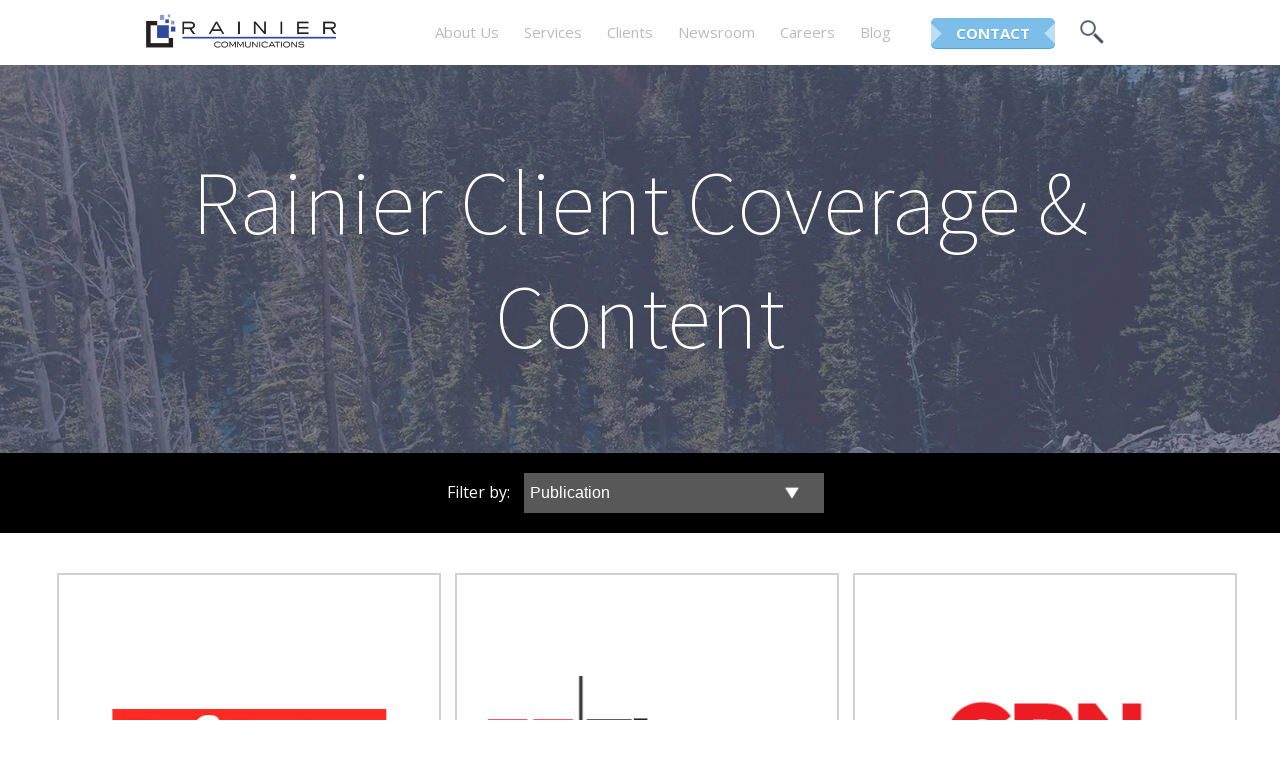

--- FILE ---
content_type: text/html; charset=UTF-8
request_url: https://www.rainierco.com/services/technology-public-relations-client-coverage/topic/e8-storage
body_size: 20862
content:
<!doctype html><!--[if lt IE 7]> <html class="no-js lt-ie9 lt-ie8 lt-ie7" lang="en" > <![endif]--><!--[if IE 7]>    <html class="no-js lt-ie9 lt-ie8" lang="en" >        <![endif]--><!--[if IE 8]>    <html class="no-js lt-ie9" lang="en" >               <![endif]--><!--[if gt IE 8]><!--><html class="no-js" lang="en"><!--<![endif]--><head>
    <meta charset="utf-8">
    <meta http-equiv="X-UA-Compatible" content="IE=edge,chrome=1">
    <meta name="author" content="Rainier Communications">
    <meta name="description" content="E8 Storage | ">
    <meta name="generator" content="HubSpot">
    <title>Rainier Client Coverage &amp; Content | E8 Storage</title>
    <link rel="shortcut icon" href="https://www.rainierco.com/hubfs/favicon-01.png">
    
<meta name="viewport" content="width=device-width, initial-scale=1">

    <script src="/hs/hsstatic/jquery-libs/static-1.4/jquery/jquery-1.11.2.js"></script>
<script>hsjQuery = window['jQuery'];</script>
    <meta property="og:description" content="E8 Storage | ">
    <meta property="og:title" content="Rainier Client Coverage &amp; Content | E8 Storage">
    <meta name="twitter:description" content="E8 Storage | ">
    <meta name="twitter:title" content="Rainier Client Coverage &amp; Content | E8 Storage">

    

    
    <style>
a.cta_button{-moz-box-sizing:content-box !important;-webkit-box-sizing:content-box !important;box-sizing:content-box !important;vertical-align:middle}.hs-breadcrumb-menu{list-style-type:none;margin:0px 0px 0px 0px;padding:0px 0px 0px 0px}.hs-breadcrumb-menu-item{float:left;padding:10px 0px 10px 10px}.hs-breadcrumb-menu-divider:before{content:'›';padding-left:10px}.hs-featured-image-link{border:0}.hs-featured-image{float:right;margin:0 0 20px 20px;max-width:50%}@media (max-width: 568px){.hs-featured-image{float:none;margin:0;width:100%;max-width:100%}}.hs-screen-reader-text{clip:rect(1px, 1px, 1px, 1px);height:1px;overflow:hidden;position:absolute !important;width:1px}
</style>

<link rel="stylesheet" href="/hs/hsstatic/AsyncSupport/static-1.501/sass/rss_post_listing.css">
    

    
<!--  Added by GoogleAnalytics integration -->
<script>
var _hsp = window._hsp = window._hsp || [];
_hsp.push(['addPrivacyConsentListener', function(consent) { if (consent.allowed || (consent.categories && consent.categories.analytics)) {
  (function(i,s,o,g,r,a,m){i['GoogleAnalyticsObject']=r;i[r]=i[r]||function(){
  (i[r].q=i[r].q||[]).push(arguments)},i[r].l=1*new Date();a=s.createElement(o),
  m=s.getElementsByTagName(o)[0];a.async=1;a.src=g;m.parentNode.insertBefore(a,m)
})(window,document,'script','//www.google-analytics.com/analytics.js','ga');
  ga('create','UA-150850625-1','auto');
  ga('send','pageview');
}}]);
</script>

<!-- /Added by GoogleAnalytics integration -->


<script src="https://www.rainierco.com/hubfs/flip.js"></script>
<script src="//cdn2.hubspot.net/hub/204612/file-2535583475-js/cssua.min.js"></script>
<meta name="google-site-verification" content="Faq7gFc9AENRzrjAkZ249v67agnAxY-B0umqfJ-QHdE">

<meta property="og:type" content="blog">
<meta name="twitter:card" content="summary">
<meta name="twitter:domain" content="www.rainierco.com">
<link rel="alternate" type="application/rss+xml" href="https://www.rainierco.com/services/technology-public-relations-client-coverage/rss.xml">
<script src="//platform.linkedin.com/in.js" type="text/javascript">
    lang: en_US
</script>

<meta http-equiv="content-language" content="en">
<link rel="stylesheet" href="//7052064.fs1.hubspotusercontent-na1.net/hubfs/7052064/hub_generated/template_assets/DEFAULT_ASSET/1767118704405/template_layout.min.css">


<link rel="stylesheet" href="https://www.rainierco.com/hubfs/hub_generated/template_assets/1/3055893760/1742698392943/template_Streamlined2.1.css.min.css">

    <script>
$( window ).load(function() {
 $(".card").flip();
 $('.team-listing-wrapper').fadeTo('slow','1');
});
</script>








<script>
// To keep our code clean and modular, all custom functionality will be contained inside a single object literal called "dropdownFilter".

var dropdownFilter = {
  
  // Declare any variables we will need as properties of the object
  
  $filters: null,
  $reset: null,
  groups: [],
  outputArray: [],
  outputString: '',
  
  // The "init" method will run on document ready and cache any jQuery objects we will need.
  
  init: function(){
    var self = this; // As a best practice, in each method we will asign "this" to the variable "self" so that it remains scope-agnostic. We will use it to refer to the parent "dropdownFilter" object so that we can share methods and properties between all parts of the object.
    
    self.$filters = $('#Filters');
    self.$reset = $('#Reset');
    self.$container = $('.team-listing-wrapper');
    
    self.$filters.find('fieldset').each(function(){
      self.groups.push({
        $dropdown: $(this).find('select'),
        active: ''
      });
    });
    
    self.bindHandlers();
  },
  
  // The "bindHandlers" method will listen for whenever a select is changed. 
  
  bindHandlers: function(){
    var self = this;
    
    // Handle select change
    
    self.$filters.on('change', 'select', function(e){
      e.preventDefault();
      
      self.parseFilters();
    });
    
    // Handle reset click
    
    self.$reset.on('click', function(e){
      e.preventDefault();
      
      self.$filters.find('select').val('');
      
      self.parseFilters();
    });
  },
  
  // The parseFilters method pulls the value of each active select option
  
  parseFilters: function(){
    var self = this;
 
    // loop through each filter group and grap the value from each one.
    
    for(var i = 0, group; group = self.groups[i]; i++){
      group.active = group.$dropdown.val();
    }
    
    self.concatenate();
  },
  
  // The "concatenate" method will crawl through each group, concatenating filters as desired:
  
  concatenate: function(){
    var self = this;
    
    self.outputString = ''; // Reset output string
    
    for(var i = 0, group; group = self.groups[i]; i++){
      self.outputString += group.active;
    }
    
    // If the output string is empty, show all rather than none:
    
    !self.outputString.length && (self.outputString = 'all'); 
    
    //console.log(self.outputString); 
    
    // ^ we can check the console here to take a look at the filter string that is produced
    
    // Send the output string to MixItUp via the 'filter' method:
    
	  if(self.$container.mixItUp('isLoaded')){
    	self.$container.mixItUp('filter', self.outputString);
	  }
  }
};
  
// On document ready, initialise our code.

$(function(){
      
  // Initialize dropdownFilter code
      
  dropdownFilter.init();
      
  // Instantiate MixItUp
      
  $('.team-listing-wrapper').mixItUp({
    controls: {
      enable: false // we won't be needing these
    },
    callbacks: {
      onMixFail: function(){
        alert('No items were found matching the selected filters.');
      }
    }
  });    
});
</script>


<script src="https://www.rainierco.com/hubfs/jquery.mixitup.min.js"></script>

    

</head>
<body class="blog dynamic-page cs   hs-blog-id-3051342991 hs-blog-listing" style="">
    <div class="header-container-wrapper">
    <div class="header-container container-fluid">

<div class="row-fluid-wrapper row-depth-1 row-number-1 ">
<div class="row-fluid ">
<div class="span12 widget-span widget-type-global_group " style="" data-widget-type="global_group" data-x="0" data-w="12">
<div class="" data-global-widget-path="generated_global_groups/3054458807.html"><div class="row-fluid-wrapper row-depth-1 row-number-1 ">
<div class="row-fluid ">
<div class="span12 widget-span widget-type-cell header-wrap" style="" data-widget-type="cell" data-x="0" data-w="12">

<div class="row-fluid-wrapper row-depth-1 row-number-2 ">
<div class="row-fluid ">
<div class="span12 widget-span widget-type-cell center-page" style="" data-widget-type="cell" data-x="0" data-w="12">

<div class="row-fluid-wrapper row-depth-1 row-number-3 ">
<div class="row-fluid ">
<div class="span3 widget-span widget-type-logo " style="" data-widget-type="logo" data-x="0" data-w="3">
<div class="cell-wrapper layout-widget-wrapper">
<span id="hs_cos_wrapper_module_14357632769923" class="hs_cos_wrapper hs_cos_wrapper_widget hs_cos_wrapper_type_logo" style="" data-hs-cos-general-type="widget" data-hs-cos-type="logo"><a href="//www.rainierco.com" id="hs-link-module_14357632769923" style="border-width:0px;border:0px;"><img src="https://www.rainierco.com/hs-fs/hubfs/rainier_communications_logo-1.png?width=790&amp;height=175&amp;name=rainier_communications_logo-1.png" class="hs-image-widget " height="175" style="height: auto;width:790px;border-width:0px;border:0px;" width="790" alt="Rainier Communications | Technology Public Relations" title="Rainier Communications | Technology Public Relations" srcset="https://www.rainierco.com/hs-fs/hubfs/rainier_communications_logo-1.png?width=395&amp;height=88&amp;name=rainier_communications_logo-1.png 395w, https://www.rainierco.com/hs-fs/hubfs/rainier_communications_logo-1.png?width=790&amp;height=175&amp;name=rainier_communications_logo-1.png 790w, https://www.rainierco.com/hs-fs/hubfs/rainier_communications_logo-1.png?width=1185&amp;height=263&amp;name=rainier_communications_logo-1.png 1185w, https://www.rainierco.com/hs-fs/hubfs/rainier_communications_logo-1.png?width=1580&amp;height=350&amp;name=rainier_communications_logo-1.png 1580w, https://www.rainierco.com/hs-fs/hubfs/rainier_communications_logo-1.png?width=1975&amp;height=438&amp;name=rainier_communications_logo-1.png 1975w, https://www.rainierco.com/hs-fs/hubfs/rainier_communications_logo-1.png?width=2370&amp;height=525&amp;name=rainier_communications_logo-1.png 2370w" sizes="(max-width: 790px) 100vw, 790px"></a></span></div><!--end layout-widget-wrapper -->
</div><!--end widget-span -->
<div class="span8 widget-span widget-type-menu main-nav desktop-navigation custom-menu-primary" style="" data-widget-type="menu" data-x="3" data-w="8">
<div class="cell-wrapper layout-widget-wrapper">
<span id="hs_cos_wrapper_module_14357632769924" class="hs_cos_wrapper hs_cos_wrapper_widget hs_cos_wrapper_type_menu" style="" data-hs-cos-general-type="widget" data-hs-cos-type="menu"><div id="hs_menu_wrapper_module_14357632769924" class="hs-menu-wrapper active-branch flyouts hs-menu-flow-horizontal" role="navigation" data-sitemap-name="default" data-menu-id="2818489489" aria-label="Navigation Menu">
 <ul role="menu" class="active-branch">
  <li class="hs-menu-item hs-menu-depth-1 hs-item-has-children" role="none"><a href="https://www.rainierco.com/about/technology-pr-firm/" aria-haspopup="true" aria-expanded="false" role="menuitem">About Us</a>
   <ul role="menu" class="hs-menu-children-wrapper">
    <li class="hs-menu-item hs-menu-depth-2" role="none"><a href="https://www.rainierco.com/our-public-relations-team/steve-schuster" role="menuitem">Leadership</a></li>
    <li class="hs-menu-item hs-menu-depth-2" role="none"><a href="https://www.rainierco.com/about/our-technology-pr-methodology/" role="menuitem">Our Methodology</a></li>
   </ul></li>
  <li class="hs-menu-item hs-menu-depth-1" role="none"><a href="https://www.rainierco.com/services/technology-public-relations-services-0" role="menuitem">Services</a></li>
  <li class="hs-menu-item hs-menu-depth-1 hs-item-has-children active-branch" role="none"><a href="https://www.rainierco.com/services/technology-pr-clients" aria-haspopup="true" aria-expanded="false" role="menuitem">Clients</a>
   <ul role="menu" class="hs-menu-children-wrapper active-branch">
    <li class="hs-menu-item hs-menu-depth-2" role="none"><a href="https://www.rainierco.com/services/technology-pr-clients" role="menuitem">Our Clients</a></li>
    <li class="hs-menu-item hs-menu-depth-2" role="none"><a href="https://www.rainierco.com/services/technology-pr-clients/pr-success-stories" role="menuitem">Success Stories</a></li>
    <li class="hs-menu-item hs-menu-depth-2 active active-branch" role="none"><a href="https://www.rainierco.com/services/technology-public-relations-client-coverage" role="menuitem">Client Coverage</a></li>
    <li class="hs-menu-item hs-menu-depth-2" role="none"><a href="https://www.rainierco.com/services/pr-client-testimonials" role="menuitem">Testimonials</a></li>
   </ul></li>
  <li class="hs-menu-item hs-menu-depth-1" role="none"><a href="https://www.rainierco.com/client-news" role="menuitem">Newsroom</a></li>
  <li class="hs-menu-item hs-menu-depth-1" role="none"><a href="https://www.rainierco.com/careers/technology-public-relations-jobs" role="menuitem">Careers</a></li>
  <li class="hs-menu-item hs-menu-depth-1" role="none"><a href="https://www.rainierco.com/pr-blog" role="menuitem">Blog</a></li>
  <li class="hs-menu-item hs-menu-depth-1" role="none"><a href="https://www.rainierco.com/contact-rainier-communications" role="menuitem">Contact</a></li>
 </ul>
</div></span></div><!--end layout-widget-wrapper -->
</div><!--end widget-span -->
<div class="span1 widget-span widget-type-linked_image search-icon search-toggle" style="" data-widget-type="linked_image" data-x="11" data-w="1">
<div class="cell-wrapper layout-widget-wrapper">
<span id="hs_cos_wrapper_module_14357633747752416" class="hs_cos_wrapper hs_cos_wrapper_widget hs_cos_wrapper_type_linked_image" style="" data-hs-cos-general-type="widget" data-hs-cos-type="linked_image"><img src="https://www.rainierco.com/hs-fs/hubfs/searchglass.png?width=105&amp;name=searchglass.png" class="hs-image-widget " style="width:105px;border-width:0px;border:0px;" width="105" alt="searchglass.png" title="searchglass.png" srcset="https://www.rainierco.com/hs-fs/hubfs/searchglass.png?width=53&amp;name=searchglass.png 53w, https://www.rainierco.com/hs-fs/hubfs/searchglass.png?width=105&amp;name=searchglass.png 105w, https://www.rainierco.com/hs-fs/hubfs/searchglass.png?width=158&amp;name=searchglass.png 158w, https://www.rainierco.com/hs-fs/hubfs/searchglass.png?width=210&amp;name=searchglass.png 210w, https://www.rainierco.com/hs-fs/hubfs/searchglass.png?width=263&amp;name=searchglass.png 263w, https://www.rainierco.com/hs-fs/hubfs/searchglass.png?width=315&amp;name=searchglass.png 315w" sizes="(max-width: 105px) 100vw, 105px"></span></div><!--end layout-widget-wrapper -->
</div><!--end widget-span -->
</div><!--end row-->
</div><!--end row-wrapper -->

</div><!--end widget-span -->
</div><!--end row-->
</div><!--end row-wrapper -->

</div><!--end widget-span -->
</div><!--end row-->
</div><!--end row-wrapper -->

<div class="row-fluid-wrapper row-depth-1 row-number-4 ">
<div class="row-fluid ">
<div class="search-bar"><div class="no-full">
<div class="span12 widget-span widget-type-raw_html " style="" data-widget-type="raw_html" data-x="0" data-w="12">
<div class="cell-wrapper layout-widget-wrapper">
<span id="hs_cos_wrapper_module_14357645449471898" class="hs_cos_wrapper hs_cos_wrapper_widget hs_cos_wrapper_type_raw_html" style="" data-hs-cos-general-type="widget" data-hs-cos-type="raw_html"><script>
(function() {
var cx = '003440962018664968395:d8ga8e4mwbc';
var gcse = document.createElement('script');
gcse.type = 'text/javascript';
gcse.async = true;
gcse.src = (document.location.protocol == 'https:' ? 'https:' : 'http:') +
'//cse.google.com/cse.js?cx=' + cx;
var s = document.getElementsByTagName('script')[0];
s.parentNode.insertBefore(gcse, s);
})();
</script>
<gcse:searchbox-only></gcse:searchbox-only>
<script>
$(window).load(function(){
jQuery(".gsc-input").attr("placeholder", "Search Our Site");
});
</script></span>
</div><!--end layout-widget-wrapper -->
</div><!--end widget-span -->
</div></div>
</div><!--end row-->
</div><!--end row-wrapper -->

<div class="row-fluid-wrapper row-depth-1 row-number-5 ">
<div class="row-fluid ">
<div class="span12 widget-span widget-type-raw_html slab-wrapper" style="" data-widget-type="raw_html" data-x="0" data-w="12">
<div class="cell-wrapper layout-widget-wrapper">
<span id="hs_cos_wrapper_module_14357632769925" class="hs_cos_wrapper hs_cos_wrapper_widget hs_cos_wrapper_type_raw_html" style="" data-hs-cos-general-type="widget" data-hs-cos-type="raw_html"><!-- Link Slab -->
<link rel="stylesheet" href="//cdn2.hubspot.net/hub/298925/file-1384985744-css/Streamlined_2/slab.css">
<script src="//cdn2.hubspot.net/hub/298925/file-1390590330-js/Streamlined_2/slab.js"></script>
<script>
//Call Slab
$(function(){
$(".main-nav").slab({
container: ".slab-wrapper",
type:"top",
iconTop: -42,
iconRight: 25
}); 
});
</script></span>
</div><!--end layout-widget-wrapper -->
</div><!--end widget-span -->
</div><!--end row-->
</div><!--end row-wrapper -->

<div class="row-fluid-wrapper row-depth-1 row-number-6 ">
<div class="row-fluid ">
<div class="span12 widget-span widget-type-raw_html hidden" style="" data-widget-type="raw_html" data-x="0" data-w="12">
<div class="cell-wrapper layout-widget-wrapper">
<span id="hs_cos_wrapper_module_14357632769926" class="hs_cos_wrapper hs_cos_wrapper_widget hs_cos_wrapper_type_raw_html" style="" data-hs-cos-general-type="widget" data-hs-cos-type="raw_html"><script type="text/javascript" src="//cdn2.hubspot.net/hub/298925/file-912189350-js/Streamlined_2/colorbox/jquery.colorbox-min.js"></script>
<link rel="stylesheet" href="//cdn2.hubspot.net/hub/298925/file-906637328-css/Streamlined_2/colorbox/colorbox.css">
<script type="text/javascript" src="//cdn2.hubspot.net/hub/298925/file-949047520-js/jquery.cookie.js"></script>
<script type="text/javascript" src="//cdn2.hubspot.net/hub/298925/file-1321087991-js/Streamlined_2/countify.js"></script>
<!--Include Jquery easing -->
&lt;<script src="//cdn2.hubspot.net/hub/298925/file-1282065007-js/Streamlined_2/jquery.easing.js"></script>
<script type="text/javascript">
$('.search-toggle').click(function(){
$('.search-bar').toggleClass('search-open');
});
</script></span>
</div><!--end layout-widget-wrapper -->
</div><!--end widget-span -->
</div><!--end row-->
</div><!--end row-wrapper -->
</div>
</div><!--end widget-span -->
</div><!--end row-->
</div><!--end row-wrapper -->

    </div><!--end header -->
</div><!--end header wrapper -->

<div class="body-container-wrapper">
    <div class="body-container container-fluid">

<div class="row-fluid-wrapper row-depth-1 row-number-1 ">
<div class="row-fluid ">
<div class="span12 widget-span widget-type-cell team-strip-bg header-strip color-white js-bg" style="" data-widget-type="cell" data-x="0" data-w="12">

<div class="row-fluid-wrapper row-depth-1 row-number-2 ">
<div class="row-fluid ">
<div class="span12 widget-span widget-type-cell dynamic-banner center-page" style="" data-widget-type="cell" data-x="0" data-w="12">

<div class="row-fluid-wrapper row-depth-1 row-number-3 ">
<div class="row-fluid ">
<div class="span12 widget-span widget-type-raw_jinja " style="" data-widget-type="raw_jinja" data-x="0" data-w="12">
<h1>Rainier Client Coverage &amp; Content</h1></div><!--end widget-span -->

</div><!--end row-->
</div><!--end row-wrapper -->

<div class="row-fluid-wrapper row-depth-1 row-number-4 ">
<div class="row-fluid ">
<div class="span12 widget-span widget-type-linked_image header-img hidden" style="" data-widget-type="linked_image" data-x="0" data-w="12">
<div class="cell-wrapper layout-widget-wrapper">
<span id="hs_cos_wrapper_module_140794627018432909" class="hs_cos_wrapper hs_cos_wrapper_widget hs_cos_wrapper_type_linked_image" style="" data-hs-cos-general-type="widget" data-hs-cos-type="linked_image"><img src="https://www.rainierco.com/hs-fs/hubfs/rainier_communcations-1.jpg?width=1603&amp;name=rainier_communcations-1.jpg" class="hs-image-widget " style="width:1603px;border-width:0px;border:0px;" width="1603" alt="company-header.jpg" title="company-header.jpg" srcset="https://www.rainierco.com/hs-fs/hubfs/rainier_communcations-1.jpg?width=802&amp;name=rainier_communcations-1.jpg 802w, https://www.rainierco.com/hs-fs/hubfs/rainier_communcations-1.jpg?width=1603&amp;name=rainier_communcations-1.jpg 1603w, https://www.rainierco.com/hs-fs/hubfs/rainier_communcations-1.jpg?width=2405&amp;name=rainier_communcations-1.jpg 2405w, https://www.rainierco.com/hs-fs/hubfs/rainier_communcations-1.jpg?width=3206&amp;name=rainier_communcations-1.jpg 3206w, https://www.rainierco.com/hs-fs/hubfs/rainier_communcations-1.jpg?width=4008&amp;name=rainier_communcations-1.jpg 4008w, https://www.rainierco.com/hs-fs/hubfs/rainier_communcations-1.jpg?width=4809&amp;name=rainier_communcations-1.jpg 4809w" sizes="(max-width: 1603px) 100vw, 1603px"></span></div><!--end layout-widget-wrapper -->
</div><!--end widget-span -->
</div><!--end row-->
</div><!--end row-wrapper -->

</div><!--end widget-span -->
</div><!--end row-->
</div><!--end row-wrapper -->

</div><!--end widget-span -->
</div><!--end row-->
</div><!--end row-wrapper -->

<div class="row-fluid-wrapper row-depth-1 row-number-5 ">
<div class="row-fluid ">
<div class="span12 widget-span widget-type-post_filter filter-list-module hidden" style="" data-widget-type="post_filter" data-x="0" data-w="12">
<div class="cell-wrapper layout-widget-wrapper">
<span id="hs_cos_wrapper_module_14369664898271960" class="hs_cos_wrapper hs_cos_wrapper_widget hs_cos_wrapper_type_post_filter" style="" data-hs-cos-general-type="widget" data-hs-cos-type="post_filter"><div class="block">
  <h3></h3>
  <div class="widget-module">
    <ul>
      
        <li>
          <a href="https://www.rainierco.com/services/technology-public-relations-client-coverage/topic/industrial-machines">Industrial/Machines <span class="filter-link-count" dir="ltr">(99)</span></a>
        </li>
      
        <li>
          <a href="https://www.rainierco.com/services/technology-public-relations-client-coverage/topic/electronics">Electronics <span class="filter-link-count" dir="ltr">(95)</span></a>
        </li>
      
        <li>
          <a href="https://www.rainierco.com/services/technology-public-relations-client-coverage/topic/3d-printing">3d printing <span class="filter-link-count" dir="ltr">(91)</span></a>
        </li>
      
        <li>
          <a href="https://www.rainierco.com/services/technology-public-relations-client-coverage/topic/software">Software <span class="filter-link-count" dir="ltr">(91)</span></a>
        </li>
      
        <li>
          <a href="https://www.rainierco.com/services/technology-public-relations-client-coverage/topic/food-tech">food tech <span class="filter-link-count" dir="ltr">(80)</span></a>
        </li>
      
        <li>
          <a href="https://www.rainierco.com/services/technology-public-relations-client-coverage/topic/storage">Storage <span class="filter-link-count" dir="ltr">(72)</span></a>
        </li>
      
        <li>
          <a href="https://www.rainierco.com/services/technology-public-relations-client-coverage/topic/cultured-meat">cultured meat <span class="filter-link-count" dir="ltr">(62)</span></a>
        </li>
      
        <li>
          <a href="https://www.rainierco.com/services/technology-public-relations-client-coverage/topic/ai">AI <span class="filter-link-count" dir="ltr">(61)</span></a>
        </li>
      
        <li>
          <a href="https://www.rainierco.com/services/technology-public-relations-client-coverage/topic/business-management-tools">business management tools <span class="filter-link-count" dir="ltr">(59)</span></a>
        </li>
      
        <li>
          <a href="https://www.rainierco.com/services/technology-public-relations-client-coverage/topic/meatech">MeaTech <span class="filter-link-count" dir="ltr">(56)</span></a>
        </li>
      
        <li>
          <a href="https://www.rainierco.com/services/technology-public-relations-client-coverage/topic/semiconductors">Semiconductors <span class="filter-link-count" dir="ltr">(55)</span></a>
        </li>
      
        <li>
          <a href="https://www.rainierco.com/services/technology-public-relations-client-coverage/topic/hardware">Hardware <span class="filter-link-count" dir="ltr">(52)</span></a>
        </li>
      
        <li>
          <a href="https://www.rainierco.com/services/technology-public-relations-client-coverage/topic/artificial-intelligence">artificial intelligence <span class="filter-link-count" dir="ltr">(50)</span></a>
        </li>
      
        <li>
          <a href="https://www.rainierco.com/services/technology-public-relations-client-coverage/topic/devops">devops <span class="filter-link-count" dir="ltr">(46)</span></a>
        </li>
      
        <li>
          <a href="https://www.rainierco.com/services/technology-public-relations-client-coverage/topic/cloud">cloud <span class="filter-link-count" dir="ltr">(41)</span></a>
        </li>
      
        <li>
          <a href="https://www.rainierco.com/services/technology-public-relations-client-coverage/topic/kubernetes">kubernetes <span class="filter-link-count" dir="ltr">(39)</span></a>
        </li>
      
        <li>
          <a href="https://www.rainierco.com/services/technology-public-relations-client-coverage/topic/iot">IoT <span class="filter-link-count" dir="ltr">(36)</span></a>
        </li>
      
        <li>
          <a href="https://www.rainierco.com/services/technology-public-relations-client-coverage/topic/steakholder-foods">Steakholder Foods <span class="filter-link-count" dir="ltr">(36)</span></a>
        </li>
      
        <li>
          <a href="https://www.rainierco.com/services/technology-public-relations-client-coverage/topic/cleantech">Cleantech <span class="filter-link-count" dir="ltr">(34)</span></a>
        </li>
      
        <li>
          <a href="https://www.rainierco.com/services/technology-public-relations-client-coverage/topic/green-tech">Green tech <span class="filter-link-count" dir="ltr">(34)</span></a>
        </li>
      
        <li>
          <a href="https://www.rainierco.com/services/technology-public-relations-client-coverage/topic/spark-microsystems">spark microsystems <span class="filter-link-count" dir="ltr">(33)</span></a>
        </li>
      
        <li>
          <a href="https://www.rainierco.com/services/technology-public-relations-client-coverage/topic/edge-storage">edge storage <span class="filter-link-count" dir="ltr">(32)</span></a>
        </li>
      
        <li>
          <a href="https://www.rainierco.com/services/technology-public-relations-client-coverage/topic/codefresh">Codefresh <span class="filter-link-count" dir="ltr">(31)</span></a>
        </li>
      
        <li>
          <a href="https://www.rainierco.com/services/technology-public-relations-client-coverage/topic/security">Security <span class="filter-link-count" dir="ltr">(31)</span></a>
        </li>
      
        <li>
          <a href="https://www.rainierco.com/services/technology-public-relations-client-coverage/topic/uwb">UWB <span class="filter-link-count" dir="ltr">(31)</span></a>
        </li>
      
        <li>
          <a href="https://www.rainierco.com/services/technology-public-relations-client-coverage/topic/ultra-wideband">ultra wideband <span class="filter-link-count" dir="ltr">(31)</span></a>
        </li>
      
        <li>
          <a href="https://www.rainierco.com/services/technology-public-relations-client-coverage/topic/solar-power">solar power <span class="filter-link-count" dir="ltr">(29)</span></a>
        </li>
      
        <li>
          <a href="https://www.rainierco.com/services/technology-public-relations-client-coverage/topic/nvme">NVME <span class="filter-link-count" dir="ltr">(25)</span></a>
        </li>
      
        <li>
          <a href="https://www.rainierco.com/services/technology-public-relations-client-coverage/topic/ams">AMS <span class="filter-link-count" dir="ltr">(24)</span></a>
        </li>
      
        <li>
          <a href="https://www.rainierco.com/services/technology-public-relations-client-coverage/topic/ci-cd-tools">CI/CD Tools <span class="filter-link-count" dir="ltr">(24)</span></a>
        </li>
      
        <li>
          <a href="https://www.rainierco.com/services/technology-public-relations-client-coverage/topic/lightbits">Lightbits <span class="filter-link-count" dir="ltr">(24)</span></a>
        </li>
      
        <li>
          <a href="https://www.rainierco.com/services/technology-public-relations-client-coverage/topic/nexwafe">NexWafe <span class="filter-link-count" dir="ltr">(24)</span></a>
        </li>
      
        <li>
          <a href="https://www.rainierco.com/services/technology-public-relations-client-coverage/topic/bluetooth">bluetooth <span class="filter-link-count" dir="ltr">(23)</span></a>
        </li>
      
        <li>
          <a href="https://www.rainierco.com/services/technology-public-relations-client-coverage/topic/soti">SOTI <span class="filter-link-count" dir="ltr">(22)</span></a>
        </li>
      
        <li>
          <a href="https://www.rainierco.com/services/technology-public-relations-client-coverage/topic/quantum">quantum <span class="filter-link-count" dir="ltr">(22)</span></a>
        </li>
      
        <li>
          <a href="https://www.rainierco.com/services/technology-public-relations-client-coverage/topic/quantum-software">quantum software <span class="filter-link-count" dir="ltr">(22)</span></a>
        </li>
      
        <li>
          <a href="https://www.rainierco.com/services/technology-public-relations-client-coverage/topic/big-data">big data <span class="filter-link-count" dir="ltr">(21)</span></a>
        </li>
      
        <li>
          <a href="https://www.rainierco.com/services/technology-public-relations-client-coverage/topic/wi-fi">wi-fi <span class="filter-link-count" dir="ltr">(20)</span></a>
        </li>
      
        <li>
          <a href="https://www.rainierco.com/services/technology-public-relations-client-coverage/topic/nvme-over-fabrics">NVMe over fabrics <span class="filter-link-count" dir="ltr">(19)</span></a>
        </li>
      
        <li>
          <a href="https://www.rainierco.com/services/technology-public-relations-client-coverage/topic/internet-of-things">internet of things <span class="filter-link-count" dir="ltr">(19)</span></a>
        </li>
      
        <li>
          <a href="https://www.rainierco.com/services/technology-public-relations-client-coverage/topic/containers">containers <span class="filter-link-count" dir="ltr">(18)</span></a>
        </li>
      
        <li>
          <a href="https://www.rainierco.com/services/technology-public-relations-client-coverage/topic/pcb">pcb <span class="filter-link-count" dir="ltr">(18)</span></a>
        </li>
      
        <li>
          <a href="https://www.rainierco.com/services/technology-public-relations-client-coverage/topic/sckipio-technologies">Sckipio Technologies <span class="filter-link-count" dir="ltr">(17)</span></a>
        </li>
      
        <li>
          <a href="https://www.rainierco.com/services/technology-public-relations-client-coverage/topic/grocery">grocery <span class="filter-link-count" dir="ltr">(17)</span></a>
        </li>
      
        <li>
          <a href="https://www.rainierco.com/services/technology-public-relations-client-coverage/topic/self-checkout-technology">self-checkout technology <span class="filter-link-count" dir="ltr">(17)</span></a>
        </li>
      
        <li>
          <a href="https://www.rainierco.com/services/technology-public-relations-client-coverage/topic/automotive">Automotive <span class="filter-link-count" dir="ltr">(16)</span></a>
        </li>
      
        <li>
          <a href="https://www.rainierco.com/services/technology-public-relations-client-coverage/topic/senionlab">SenionLab <span class="filter-link-count" dir="ltr">(16)</span></a>
        </li>
      
        <li>
          <a href="https://www.rainierco.com/services/technology-public-relations-client-coverage/topic/shekel">Shekel <span class="filter-link-count" dir="ltr">(16)</span></a>
        </li>
      
        <li>
          <a href="https://www.rainierco.com/services/technology-public-relations-client-coverage/topic/processor">processor <span class="filter-link-count" dir="ltr">(16)</span></a>
        </li>
      
        <li>
          <a href="https://www.rainierco.com/services/technology-public-relations-client-coverage/topic/cicd">CICD <span class="filter-link-count" dir="ltr">(15)</span></a>
        </li>
      
        <li>
          <a href="https://www.rainierco.com/services/technology-public-relations-client-coverage/topic/orbotech">Orbotech <span class="filter-link-count" dir="ltr">(15)</span></a>
        </li>
      
        <li>
          <a href="https://www.rainierco.com/services/technology-public-relations-client-coverage/topic/manufacturing">manufacturing <span class="filter-link-count" dir="ltr">(15)</span></a>
        </li>
      
        <li>
          <a href="https://www.rainierco.com/services/technology-public-relations-client-coverage/topic/nano-dimension">Nano Dimension <span class="filter-link-count" dir="ltr">(14)</span></a>
        </li>
      
        <li>
          <a href="https://www.rainierco.com/services/technology-public-relations-client-coverage/topic/qd-vision">QD Vision <span class="filter-link-count" dir="ltr">(14)</span></a>
        </li>
      
        <li>
          <a href="https://www.rainierco.com/services/technology-public-relations-client-coverage/topic/sckipio">Sckipio <span class="filter-link-count" dir="ltr">(14)</span></a>
        </li>
      
        <li>
          <a href="https://www.rainierco.com/services/technology-public-relations-client-coverage/topic/sensors">Sensors <span class="filter-link-count" dir="ltr">(14)</span></a>
        </li>
      
        <li>
          <a href="https://www.rainierco.com/services/technology-public-relations-client-coverage/topic/vicor">Vicor <span class="filter-link-count" dir="ltr">(14)</span></a>
        </li>
      
        <li>
          <a href="https://www.rainierco.com/services/technology-public-relations-client-coverage/topic/forbes">forbes <span class="filter-link-count" dir="ltr">(14)</span></a>
        </li>
      
        <li>
          <a href="https://www.rainierco.com/services/technology-public-relations-client-coverage/topic/electronic-design">Electronic Design <span class="filter-link-count" dir="ltr">(13)</span></a>
        </li>
      
        <li>
          <a href="https://www.rainierco.com/services/technology-public-relations-client-coverage/topic/everspin">Everspin <span class="filter-link-count" dir="ltr">(13)</span></a>
        </li>
      
        <li>
          <a href="https://www.rainierco.com/services/technology-public-relations-client-coverage/topic/vending">vending <span class="filter-link-count" dir="ltr">(13)</span></a>
        </li>
      
        <li>
          <a href="https://www.rainierco.com/services/technology-public-relations-client-coverage/topic/ee-times">EE Times <span class="filter-link-count" dir="ltr">(12)</span></a>
        </li>
      
        <li>
          <a href="https://www.rainierco.com/services/technology-public-relations-client-coverage/topic/business">business <span class="filter-link-count" dir="ltr">(12)</span></a>
        </li>
      
        <li>
          <a href="https://www.rainierco.com/services/technology-public-relations-client-coverage/topic/convenience">convenience <span class="filter-link-count" dir="ltr">(12)</span></a>
        </li>
      
        <li>
          <a href="https://www.rainierco.com/services/technology-public-relations-client-coverage/topic/data-analytics">data analytics <span class="filter-link-count" dir="ltr">(12)</span></a>
        </li>
      
        <li>
          <a href="https://www.rainierco.com/services/technology-public-relations-client-coverage/topic/gitops">gitops <span class="filter-link-count" dir="ltr">(12)</span></a>
        </li>
      
        <li>
          <a href="https://www.rainierco.com/services/technology-public-relations-client-coverage/topic/machine-learning">machine learning <span class="filter-link-count" dir="ltr">(12)</span></a>
        </li>
      
        <li>
          <a href="https://www.rainierco.com/services/technology-public-relations-client-coverage/topic/micro-market">micro-market <span class="filter-link-count" dir="ltr">(12)</span></a>
        </li>
      
        <li>
          <a href="https://www.rainierco.com/services/technology-public-relations-client-coverage/topic/amd">AMD <span class="filter-link-count" dir="ltr">(11)</span></a>
        </li>
      
        <li>
          <a href="https://www.rainierco.com/services/technology-public-relations-client-coverage/topic/rainier">Rainier <span class="filter-link-count" dir="ltr">(11)</span></a>
        </li>
      
        <li>
          <a href="https://www.rainierco.com/services/technology-public-relations-client-coverage/topic/cultivated-meat">cultivated meat <span class="filter-link-count" dir="ltr">(11)</span></a>
        </li>
      
        <li>
          <a href="https://www.rainierco.com/services/technology-public-relations-client-coverage/topic/cultured-fish">cultured fish <span class="filter-link-count" dir="ltr">(11)</span></a>
        </li>
      
        <li>
          <a href="https://www.rainierco.com/services/technology-public-relations-client-coverage/topic/flash">flash <span class="filter-link-count" dir="ltr">(11)</span></a>
        </li>
      
        <li>
          <a href="https://www.rainierco.com/services/technology-public-relations-client-coverage/topic/venture-funding">venture funding <span class="filter-link-count" dir="ltr">(11)</span></a>
        </li>
      
        <li>
          <a href="https://www.rainierco.com/services/technology-public-relations-client-coverage/topic/5g">5G <span class="filter-link-count" dir="ltr">(10)</span></a>
        </li>
      
        <li>
          <a href="https://www.rainierco.com/services/technology-public-relations-client-coverage/topic/argo">Argo <span class="filter-link-count" dir="ltr">(10)</span></a>
        </li>
      
        <li>
          <a href="https://www.rainierco.com/services/technology-public-relations-client-coverage/topic/ashton-kutcher">Ashton Kutcher <span class="filter-link-count" dir="ltr">(10)</span></a>
        </li>
      
        <li>
          <a href="https://www.rainierco.com/services/technology-public-relations-client-coverage/topic/big-data-analytics">Big Data Analytics <span class="filter-link-count" dir="ltr">(10)</span></a>
        </li>
      
        <li>
          <a href="https://www.rainierco.com/services/technology-public-relations-client-coverage/topic/kla">KLA <span class="filter-link-count" dir="ltr">(10)</span></a>
        </li>
      
        <li>
          <a href="https://www.rainierco.com/services/technology-public-relations-client-coverage/topic/macom">Macom <span class="filter-link-count" dir="ltr">(10)</span></a>
        </li>
      
        <li>
          <a href="https://www.rainierco.com/services/technology-public-relations-client-coverage/topic/mobile">Mobile <span class="filter-link-count" dir="ltr">(10)</span></a>
        </li>
      
        <li>
          <a href="https://www.rainierco.com/services/technology-public-relations-client-coverage/topic/advanced-weighing">advanced weighing <span class="filter-link-count" dir="ltr">(10)</span></a>
        </li>
      
        <li>
          <a href="https://www.rainierco.com/services/technology-public-relations-client-coverage/topic/automation">automation <span class="filter-link-count" dir="ltr">(10)</span></a>
        </li>
      
        <li>
          <a href="https://www.rainierco.com/services/technology-public-relations-client-coverage/topic/cyber-security">cyber security <span class="filter-link-count" dir="ltr">(10)</span></a>
        </li>
      
        <li>
          <a href="https://www.rainierco.com/services/technology-public-relations-client-coverage/topic/nvme-tcp">nvme/tcp <span class="filter-link-count" dir="ltr">(10)</span></a>
        </li>
      
        <li>
          <a href="https://www.rainierco.com/services/technology-public-relations-client-coverage/topic/pv-tech">pv tech <span class="filter-link-count" dir="ltr">(10)</span></a>
        </li>
      
        <li>
          <a href="https://www.rainierco.com/services/technology-public-relations-client-coverage/topic/edn">EDN <span class="filter-link-count" dir="ltr">(9)</span></a>
        </li>
      
        <li>
          <a href="https://www.rainierco.com/services/technology-public-relations-client-coverage/topic/hi-auto">Hi Auto <span class="filter-link-count" dir="ltr">(9)</span></a>
        </li>
      
        <li>
          <a href="https://www.rainierco.com/services/technology-public-relations-client-coverage/topic/networking">Networking <span class="filter-link-count" dir="ltr">(9)</span></a>
        </li>
      
        <li>
          <a href="https://www.rainierco.com/services/technology-public-relations-client-coverage/topic/searchstorage">SearchStorage <span class="filter-link-count" dir="ltr">(9)</span></a>
        </li>
      
        <li>
          <a href="https://www.rainierco.com/services/technology-public-relations-client-coverage/topic/semiconductor">Semiconductor <span class="filter-link-count" dir="ltr">(9)</span></a>
        </li>
      
        <li>
          <a href="https://www.rainierco.com/services/technology-public-relations-client-coverage/topic/technology">Technology <span class="filter-link-count" dir="ltr">(9)</span></a>
        </li>
      
        <li>
          <a href="https://www.rainierco.com/services/technology-public-relations-client-coverage/topic/additive-manufacturing">additive manufacturing <span class="filter-link-count" dir="ltr">(9)</span></a>
        </li>
      
        <li>
          <a href="https://www.rainierco.com/services/technology-public-relations-client-coverage/topic/digital-printing">digital printing <span class="filter-link-count" dir="ltr">(9)</span></a>
        </li>
      
        <li>
          <a href="https://www.rainierco.com/services/technology-public-relations-client-coverage/topic/government-software">government software <span class="filter-link-count" dir="ltr">(9)</span></a>
        </li>
      
        <li>
          <a href="https://www.rainierco.com/services/technology-public-relations-client-coverage/topic/memory">memory <span class="filter-link-count" dir="ltr">(9)</span></a>
        </li>
      
        <li>
          <a href="https://www.rainierco.com/services/technology-public-relations-client-coverage/topic/ml">ml <span class="filter-link-count" dir="ltr">(9)</span></a>
        </li>
      
        <li>
          <a href="https://www.rainierco.com/services/technology-public-relations-client-coverage/topic/mobile-devices">mobile devices <span class="filter-link-count" dir="ltr">(9)</span></a>
        </li>
      
        <li>
          <a href="https://www.rainierco.com/services/technology-public-relations-client-coverage/topic/power">power <span class="filter-link-count" dir="ltr">(9)</span></a>
        </li>
      
        <li>
          <a href="https://www.rainierco.com/services/technology-public-relations-client-coverage/topic/restaurant-ordering-system">restaurant ordering system <span class="filter-link-count" dir="ltr">(9)</span></a>
        </li>
      
        <li>
          <a href="https://www.rainierco.com/services/technology-public-relations-client-coverage/topic/restaurants">restaurants <span class="filter-link-count" dir="ltr">(9)</span></a>
        </li>
      
        <li>
          <a href="https://www.rainierco.com/services/technology-public-relations-client-coverage/topic/semiconductor-manufacturing">semiconductor manufacturing <span class="filter-link-count" dir="ltr">(9)</span></a>
        </li>
      
        <li>
          <a href="https://www.rainierco.com/services/technology-public-relations-client-coverage/topic/smartphones">smartphones <span class="filter-link-count" dir="ltr">(9)</span></a>
        </li>
      
        <li>
          <a href="https://www.rainierco.com/services/technology-public-relations-client-coverage/topic/3d-print">3D Print <span class="filter-link-count" dir="ltr">(8)</span></a>
        </li>
      
        <li>
          <a href="https://www.rainierco.com/services/technology-public-relations-client-coverage/topic/e8-storage">E8 Storage <span class="filter-link-count" dir="ltr">(8)</span></a>
        </li>
      
        <li>
          <a href="https://www.rainierco.com/services/technology-public-relations-client-coverage/topic/optimalplus">OptimalPlus <span class="filter-link-count" dir="ltr">(8)</span></a>
        </li>
      
        <li>
          <a href="https://www.rainierco.com/services/technology-public-relations-client-coverage/topic/power-electronics">Power Electronics <span class="filter-link-count" dir="ltr">(8)</span></a>
        </li>
      
        <li>
          <a href="https://www.rainierco.com/services/technology-public-relations-client-coverage/topic/siemplify">Siemplify <span class="filter-link-count" dir="ltr">(8)</span></a>
        </li>
      
        <li>
          <a href="https://www.rainierco.com/services/technology-public-relations-client-coverage/topic/tcp-ip">TCP/IP <span class="filter-link-count" dir="ltr">(8)</span></a>
        </li>
      
        <li>
          <a href="https://www.rainierco.com/services/technology-public-relations-client-coverage/topic/venturebeat">VentureBeat <span class="filter-link-count" dir="ltr">(8)</span></a>
        </li>
      
        <li>
          <a href="https://www.rainierco.com/services/technology-public-relations-client-coverage/topic/automotive-electronics">automotive electronics <span class="filter-link-count" dir="ltr">(8)</span></a>
        </li>
      
        <li>
          <a href="https://www.rainierco.com/services/technology-public-relations-client-coverage/topic/bioreactor">bioreactor <span class="filter-link-count" dir="ltr">(8)</span></a>
        </li>
      
        <li>
          <a href="https://www.rainierco.com/services/technology-public-relations-client-coverage/topic/cellular-agriculture">cellular agriculture <span class="filter-link-count" dir="ltr">(8)</span></a>
        </li>
      
        <li>
          <a href="https://www.rainierco.com/services/technology-public-relations-client-coverage/topic/funding">funding <span class="filter-link-count" dir="ltr">(8)</span></a>
        </li>
      
        <li>
          <a href="https://www.rainierco.com/services/technology-public-relations-client-coverage/topic/android">Android <span class="filter-link-count" dir="ltr">(7)</span></a>
        </li>
      
        <li>
          <a href="https://www.rainierco.com/services/technology-public-relations-client-coverage/topic/blackberry">BlackBerry <span class="filter-link-count" dir="ltr">(7)</span></a>
        </li>
      
        <li>
          <a href="https://www.rainierco.com/services/technology-public-relations-client-coverage/topic/ebn">EBN <span class="filter-link-count" dir="ltr">(7)</span></a>
        </li>
      
        <li>
          <a href="https://www.rainierco.com/services/technology-public-relations-client-coverage/topic/industrial">Industrial <span class="filter-link-count" dir="ltr">(7)</span></a>
        </li>
      
        <li>
          <a href="https://www.rainierco.com/services/technology-public-relations-client-coverage/topic/jfrog">JFrog <span class="filter-link-count" dir="ltr">(7)</span></a>
        </li>
      
        <li>
          <a href="https://www.rainierco.com/services/technology-public-relations-client-coverage/topic/optimal">Optimal+ <span class="filter-link-count" dir="ltr">(7)</span></a>
        </li>
      
        <li>
          <a href="https://www.rainierco.com/services/technology-public-relations-client-coverage/topic/digital-twin">digital twin <span class="filter-link-count" dir="ltr">(7)</span></a>
        </li>
      
        <li>
          <a href="https://www.rainierco.com/services/technology-public-relations-client-coverage/topic/ecommerce">ecommerce <span class="filter-link-count" dir="ltr">(7)</span></a>
        </li>
      
        <li>
          <a href="https://www.rainierco.com/services/technology-public-relations-client-coverage/topic/electronics-manufacturing">electronics manufacturing <span class="filter-link-count" dir="ltr">(7)</span></a>
        </li>
      
        <li>
          <a href="https://www.rainierco.com/services/technology-public-relations-client-coverage/topic/open-source">open source <span class="filter-link-count" dir="ltr">(7)</span></a>
        </li>
      
        <li>
          <a href="https://www.rainierco.com/services/technology-public-relations-client-coverage/topic/solar-energy">solar energy <span class="filter-link-count" dir="ltr">(7)</span></a>
        </li>
      
        <li>
          <a href="https://www.rainierco.com/services/technology-public-relations-client-coverage/topic/telecommunications">telecommunications <span class="filter-link-count" dir="ltr">(7)</span></a>
        </li>
      
        <li>
          <a href="https://www.rainierco.com/services/technology-public-relations-client-coverage/topic/ar-vr">AR/VR <span class="filter-link-count" dir="ltr">(6)</span></a>
        </li>
      
        <li>
          <a href="https://www.rainierco.com/services/technology-public-relations-client-coverage/topic/duality-robotics">Duality Robotics <span class="filter-link-count" dir="ltr">(6)</span></a>
        </li>
      
        <li>
          <a href="https://www.rainierco.com/services/technology-public-relations-client-coverage/topic/embedded-computing-design">Embedded Computing Design <span class="filter-link-count" dir="ltr">(6)</span></a>
        </li>
      
        <li>
          <a href="https://www.rainierco.com/services/technology-public-relations-client-coverage/topic/evaluation-engineering">Evaluation Engineering <span class="filter-link-count" dir="ltr">(6)</span></a>
        </li>
      
        <li>
          <a href="https://www.rainierco.com/services/technology-public-relations-client-coverage/topic/quick-service-restaurant">Quick Service Restaurant <span class="filter-link-count" dir="ltr">(6)</span></a>
        </li>
      
        <li>
          <a href="https://www.rainierco.com/services/technology-public-relations-client-coverage/topic/rfid">RFID <span class="filter-link-count" dir="ltr">(6)</span></a>
        </li>
      
        <li>
          <a href="https://www.rainierco.com/services/technology-public-relations-client-coverage/topic/telecoms-networking">Telecoms/Networking <span class="filter-link-count" dir="ltr">(6)</span></a>
        </li>
      
        <li>
          <a href="https://www.rainierco.com/services/technology-public-relations-client-coverage/topic/the-register">The Register <span class="filter-link-count" dir="ltr">(6)</span></a>
        </li>
      
        <li>
          <a href="https://www.rainierco.com/services/technology-public-relations-client-coverage/topic/united-states">United States <span class="filter-link-count" dir="ltr">(6)</span></a>
        </li>
      
        <li>
          <a href="https://www.rainierco.com/services/technology-public-relations-client-coverage/topic/vc-funding">VC funding <span class="filter-link-count" dir="ltr">(6)</span></a>
        </li>
      
        <li>
          <a href="https://www.rainierco.com/services/technology-public-relations-client-coverage/topic/autonomous-vehicle">autonomous vehicle <span class="filter-link-count" dir="ltr">(6)</span></a>
        </li>
      
        <li>
          <a href="https://www.rainierco.com/services/technology-public-relations-client-coverage/topic/cosmetic-packaging">cosmetic packaging <span class="filter-link-count" dir="ltr">(6)</span></a>
        </li>
      
        <li>
          <a href="https://www.rainierco.com/services/technology-public-relations-client-coverage/topic/data-expedition">data expedition <span class="filter-link-count" dir="ltr">(6)</span></a>
        </li>
      
        <li>
          <a href="https://www.rainierco.com/services/technology-public-relations-client-coverage/topic/entertainment">entertainment <span class="filter-link-count" dir="ltr">(6)</span></a>
        </li>
      
        <li>
          <a href="https://www.rainierco.com/services/technology-public-relations-client-coverage/topic/security-software">security software <span class="filter-link-count" dir="ltr">(6)</span></a>
        </li>
      
        <li>
          <a href="https://www.rainierco.com/services/technology-public-relations-client-coverage/topic/sensor">sensor <span class="filter-link-count" dir="ltr">(6)</span></a>
        </li>
      
        <li>
          <a href="https://www.rainierco.com/services/technology-public-relations-client-coverage/topic/3d-printed-electronics">3D printed electronics <span class="filter-link-count" dir="ltr">(5)</span></a>
        </li>
      
        <li>
          <a href="https://www.rainierco.com/services/technology-public-relations-client-coverage/topic/crn">CRN <span class="filter-link-count" dir="ltr">(5)</span></a>
        </li>
      
        <li>
          <a href="https://www.rainierco.com/services/technology-public-relations-client-coverage/topic/data-center">Data Center <span class="filter-link-count" dir="ltr">(5)</span></a>
        </li>
      
        <li>
          <a href="https://www.rainierco.com/services/technology-public-relations-client-coverage/topic/radsee">RadSee <span class="filter-link-count" dir="ltr">(5)</span></a>
        </li>
      
        <li>
          <a href="https://www.rainierco.com/services/technology-public-relations-client-coverage/topic/sd-times">SD Times <span class="filter-link-count" dir="ltr">(5)</span></a>
        </li>
      
        <li>
          <a href="https://www.rainierco.com/services/technology-public-relations-client-coverage/topic/senion">Senion <span class="filter-link-count" dir="ltr">(5)</span></a>
        </li>
      
        <li>
          <a href="https://www.rainierco.com/services/technology-public-relations-client-coverage/topic/tcm">TCM <span class="filter-link-count" dir="ltr">(5)</span></a>
        </li>
      
        <li>
          <a href="https://www.rainierco.com/services/technology-public-relations-client-coverage/topic/tech-republic">Tech Republic <span class="filter-link-count" dir="ltr">(5)</span></a>
        </li>
      
        <li>
          <a href="https://www.rainierco.com/services/technology-public-relations-client-coverage/topic/transport-protocols">Transport protocols <span class="filter-link-count" dir="ltr">(5)</span></a>
        </li>
      
        <li>
          <a href="https://www.rainierco.com/services/technology-public-relations-client-coverage/topic/vegconomist">Vegconomist <span class="filter-link-count" dir="ltr">(5)</span></a>
        </li>
      
        <li>
          <a href="https://www.rainierco.com/services/technology-public-relations-client-coverage/topic/versasec">Versasec <span class="filter-link-count" dir="ltr">(5)</span></a>
        </li>
      
        <li>
          <a href="https://www.rainierco.com/services/technology-public-relations-client-coverage/topic/cloud-migration">cloud migration <span class="filter-link-count" dir="ltr">(5)</span></a>
        </li>
      
        <li>
          <a href="https://www.rainierco.com/services/technology-public-relations-client-coverage/topic/consumer">consumer <span class="filter-link-count" dir="ltr">(5)</span></a>
        </li>
      
        <li>
          <a href="https://www.rainierco.com/services/technology-public-relations-client-coverage/topic/cultured-seafood">cultured seafood <span class="filter-link-count" dir="ltr">(5)</span></a>
        </li>
      
        <li>
          <a href="https://www.rainierco.com/services/technology-public-relations-client-coverage/topic/cybersecurity">cybersecurity <span class="filter-link-count" dir="ltr">(5)</span></a>
        </li>
      
        <li>
          <a href="https://www.rainierco.com/services/technology-public-relations-client-coverage/topic/data-migration">data migration <span class="filter-link-count" dir="ltr">(5)</span></a>
        </li>
      
        <li>
          <a href="https://www.rainierco.com/services/technology-public-relations-client-coverage/topic/datacenter">datacenter <span class="filter-link-count" dir="ltr">(5)</span></a>
        </li>
      
        <li>
          <a href="https://www.rainierco.com/services/technology-public-relations-client-coverage/topic/fast-food">fast food <span class="filter-link-count" dir="ltr">(5)</span></a>
        </li>
      
        <li>
          <a href="https://www.rainierco.com/services/technology-public-relations-client-coverage/topic/machines">machines <span class="filter-link-count" dir="ltr">(5)</span></a>
        </li>
      
        <li>
          <a href="https://www.rainierco.com/services/technology-public-relations-client-coverage/topic/siliconangle">siliconAngle <span class="filter-link-count" dir="ltr">(5)</span></a>
        </li>
      
        <li>
          <a href="https://www.rainierco.com/services/technology-public-relations-client-coverage/topic/smart-cities">smart cities <span class="filter-link-count" dir="ltr">(5)</span></a>
        </li>
      
        <li>
          <a href="https://www.rainierco.com/services/technology-public-relations-client-coverage/topic/telematics">telematics <span class="filter-link-count" dir="ltr">(5)</span></a>
        </li>
      
        <li>
          <a href="https://www.rainierco.com/services/technology-public-relations-client-coverage/topic/3d-printer">3d printer <span class="filter-link-count" dir="ltr">(4)</span></a>
        </li>
      
        <li>
          <a href="https://www.rainierco.com/services/technology-public-relations-client-coverage/topic/artimys">Artimys <span class="filter-link-count" dir="ltr">(4)</span></a>
        </li>
      
        <li>
          <a href="https://www.rainierco.com/services/technology-public-relations-client-coverage/topic/boston-business-journal">Boston Business Journal <span class="filter-link-count" dir="ltr">(4)</span></a>
        </li>
      
        <li>
          <a href="https://www.rainierco.com/services/technology-public-relations-client-coverage/topic/consumer-electronics">Consumer Electronics <span class="filter-link-count" dir="ltr">(4)</span></a>
        </li>
      
        <li>
          <a href="https://www.rainierco.com/services/technology-public-relations-client-coverage/topic/displays">Displays <span class="filter-link-count" dir="ltr">(4)</span></a>
        </li>
      
        <li>
          <a href="https://www.rainierco.com/services/technology-public-relations-client-coverage/topic/gps-business-news">GPS Business News <span class="filter-link-count" dir="ltr">(4)</span></a>
        </li>
      
        <li>
          <a href="https://www.rainierco.com/services/technology-public-relations-client-coverage/topic/gaming">Gaming <span class="filter-link-count" dir="ltr">(4)</span></a>
        </li>
      
        <li>
          <a href="https://www.rainierco.com/services/technology-public-relations-client-coverage/topic/geoedge">GeoEdge <span class="filter-link-count" dir="ltr">(4)</span></a>
        </li>
      
        <li>
          <a href="https://www.rainierco.com/services/technology-public-relations-client-coverage/topic/green-car-congress">Green Car Congress <span class="filter-link-count" dir="ltr">(4)</span></a>
        </li>
      
        <li>
          <a href="https://www.rainierco.com/services/technology-public-relations-client-coverage/topic/kiosk-marketplace">Kiosk Marketplace <span class="filter-link-count" dir="ltr">(4)</span></a>
        </li>
      
        <li>
          <a href="https://www.rainierco.com/services/technology-public-relations-client-coverage/topic/medical-devices">Medical Devices <span class="filter-link-count" dir="ltr">(4)</span></a>
        </li>
      
        <li>
          <a href="https://www.rainierco.com/services/technology-public-relations-client-coverage/topic/nvidia">NVIDIA <span class="filter-link-count" dir="ltr">(4)</span></a>
        </li>
      
        <li>
          <a href="https://www.rainierco.com/services/technology-public-relations-client-coverage/topic/solaredge">SolarEdge <span class="filter-link-count" dir="ltr">(4)</span></a>
        </li>
      
        <li>
          <a href="https://www.rainierco.com/services/technology-public-relations-client-coverage/topic/storage-newsletter">Storage Newsletter <span class="filter-link-count" dir="ltr">(4)</span></a>
        </li>
      
        <li>
          <a href="https://www.rainierco.com/services/technology-public-relations-client-coverage/topic/techcrunch">TechCrunch <span class="filter-link-count" dir="ltr">(4)</span></a>
        </li>
      
        <li>
          <a href="https://www.rainierco.com/services/technology-public-relations-client-coverage/topic/velox">Velox <span class="filter-link-count" dir="ltr">(4)</span></a>
        </li>
      
        <li>
          <a href="https://www.rainierco.com/services/technology-public-relations-client-coverage/topic/cultivated-seafood">cultivated seafood <span class="filter-link-count" dir="ltr">(4)</span></a>
        </li>
      
        <li>
          <a href="https://www.rainierco.com/services/technology-public-relations-client-coverage/topic/edge-computing">edge computing <span class="filter-link-count" dir="ltr">(4)</span></a>
        </li>
      
        <li>
          <a href="https://www.rainierco.com/services/technology-public-relations-client-coverage/topic/emm">emm <span class="filter-link-count" dir="ltr">(4)</span></a>
        </li>
      
        <li>
          <a href="https://www.rainierco.com/services/technology-public-relations-client-coverage/topic/foresight">foresight <span class="filter-link-count" dir="ltr">(4)</span></a>
        </li>
      
        <li>
          <a href="https://www.rainierco.com/services/technology-public-relations-client-coverage/topic/gitlab">gitlab <span class="filter-link-count" dir="ltr">(4)</span></a>
        </li>
      
        <li>
          <a href="https://www.rainierco.com/services/technology-public-relations-client-coverage/topic/indoor-positioning-system">indoor positioning system <span class="filter-link-count" dir="ltr">(4)</span></a>
        </li>
      
        <li>
          <a href="https://www.rainierco.com/services/technology-public-relations-client-coverage/topic/malware">malware <span class="filter-link-count" dir="ltr">(4)</span></a>
        </li>
      
        <li>
          <a href="https://www.rainierco.com/services/technology-public-relations-client-coverage/topic/payment-method">payment method <span class="filter-link-count" dir="ltr">(4)</span></a>
        </li>
      
        <li>
          <a href="https://www.rainierco.com/services/technology-public-relations-client-coverage/topic/smart-sensors">smart sensors <span class="filter-link-count" dir="ltr">(4)</span></a>
        </li>
      
        <li>
          <a href="https://www.rainierco.com/services/technology-public-relations-client-coverage/topic/venture-capital">venture capital <span class="filter-link-count" dir="ltr">(4)</span></a>
        </li>
      
        <li>
          <a href="https://www.rainierco.com/services/technology-public-relations-client-coverage/topic/virtual-reality">virtual reality <span class="filter-link-count" dir="ltr">(4)</span></a>
        </li>
      
        <li>
          <a href="https://www.rainierco.com/services/technology-public-relations-client-coverage/topic/air">AIR <span class="filter-link-count" dir="ltr">(3)</span></a>
        </li>
      
        <li>
          <a href="https://www.rainierco.com/services/technology-public-relations-client-coverage/topic/audio">Audio <span class="filter-link-count" dir="ltr">(3)</span></a>
        </li>
      
        <li>
          <a href="https://www.rainierco.com/services/technology-public-relations-client-coverage/topic/blocks-files">Blocks &amp; Files <span class="filter-link-count" dir="ltr">(3)</span></a>
        </li>
      
        <li>
          <a href="https://www.rainierco.com/services/technology-public-relations-client-coverage/topic/broadband">Broadband <span class="filter-link-count" dir="ltr">(3)</span></a>
        </li>
      
        <li>
          <a href="https://www.rainierco.com/services/technology-public-relations-client-coverage/topic/ces">CES <span class="filter-link-count" dir="ltr">(3)</span></a>
        </li>
      
        <li>
          <a href="https://www.rainierco.com/services/technology-public-relations-client-coverage/topic/ces-2018">CES 2018 <span class="filter-link-count" dir="ltr">(3)</span></a>
        </li>
      
        <li>
          <a href="https://www.rainierco.com/services/technology-public-relations-client-coverage/topic/cnn-money">CNN Money <span class="filter-link-count" dir="ltr">(3)</span></a>
        </li>
      
        <li>
          <a href="https://www.rainierco.com/services/technology-public-relations-client-coverage/topic/cxense">Cxense <span class="filter-link-count" dir="ltr">(3)</span></a>
        </li>
      
        <li>
          <a href="https://www.rainierco.com/services/technology-public-relations-client-coverage/topic/digital-commerce-360">Digital Commerce 360 <span class="filter-link-count" dir="ltr">(3)</span></a>
        </li>
      
        <li>
          <a href="https://www.rainierco.com/services/technology-public-relations-client-coverage/topic/electronics-supply-chain">Electronics supply chain <span class="filter-link-count" dir="ltr">(3)</span></a>
        </li>
      
        <li>
          <a href="https://www.rainierco.com/services/technology-public-relations-client-coverage/topic/embedded-systems">Embedded Systems <span class="filter-link-count" dir="ltr">(3)</span></a>
        </li>
      
        <li>
          <a href="https://www.rainierco.com/services/technology-public-relations-client-coverage/topic/fierce-electronics">Fierce Electronics <span class="filter-link-count" dir="ltr">(3)</span></a>
        </li>
      
        <li>
          <a href="https://www.rainierco.com/services/technology-public-relations-client-coverage/topic/iguazio">Iguazio <span class="filter-link-count" dir="ltr">(3)</span></a>
        </li>
      
        <li>
          <a href="https://www.rainierco.com/services/technology-public-relations-client-coverage/topic/industry-4-0">Industry 4.0 <span class="filter-link-count" dir="ltr">(3)</span></a>
        </li>
      
        <li>
          <a href="https://www.rainierco.com/services/technology-public-relations-client-coverage/topic/international-business-times">International Business Times <span class="filter-link-count" dir="ltr">(3)</span></a>
        </li>
      
        <li>
          <a href="https://www.rainierco.com/services/technology-public-relations-client-coverage/topic/lightwave">Lightwave <span class="filter-link-count" dir="ltr">(3)</span></a>
        </li>
      
        <li>
          <a href="https://www.rainierco.com/services/technology-public-relations-client-coverage/topic/military-embedded-systems">Military Embedded Systems <span class="filter-link-count" dir="ltr">(3)</span></a>
        </li>
      
        <li>
          <a href="https://www.rainierco.com/services/technology-public-relations-client-coverage/topic/mutualink">MutuaLink <span class="filter-link-count" dir="ltr">(3)</span></a>
        </li>
      
        <li>
          <a href="https://www.rainierco.com/services/technology-public-relations-client-coverage/topic/nano-dimensions">Nano Dimensions <span class="filter-link-count" dir="ltr">(3)</span></a>
        </li>
      
        <li>
          <a href="https://www.rainierco.com/services/technology-public-relations-client-coverage/topic/nanolock">NanoLock <span class="filter-link-count" dir="ltr">(3)</span></a>
        </li>
      
        <li>
          <a href="https://www.rainierco.com/services/technology-public-relations-client-coverage/topic/oled">OLED <span class="filter-link-count" dir="ltr">(3)</span></a>
        </li>
      
        <li>
          <a href="https://www.rainierco.com/services/technology-public-relations-client-coverage/topic/osp">OSP <span class="filter-link-count" dir="ltr">(3)</span></a>
        </li>
      
        <li>
          <a href="https://www.rainierco.com/services/technology-public-relations-client-coverage/topic/pointgrab">PointGrab <span class="filter-link-count" dir="ltr">(3)</span></a>
        </li>
      
        <li>
          <a href="https://www.rainierco.com/services/technology-public-relations-client-coverage/topic/retail-customer-experience">Retail Customer Experience <span class="filter-link-count" dir="ltr">(3)</span></a>
        </li>
      
        <li>
          <a href="https://www.rainierco.com/services/technology-public-relations-client-coverage/topic/sc-magazine">SC Magazine <span class="filter-link-count" dir="ltr">(3)</span></a>
        </li>
      
        <li>
          <a href="https://www.rainierco.com/services/technology-public-relations-client-coverage/topic/sdxcentral">SDxCentral <span class="filter-link-count" dir="ltr">(3)</span></a>
        </li>
      
        <li>
          <a href="https://www.rainierco.com/services/technology-public-relations-client-coverage/topic/tfir">TFiR <span class="filter-link-count" dir="ltr">(3)</span></a>
        </li>
      
        <li>
          <a href="https://www.rainierco.com/services/technology-public-relations-client-coverage/topic/telecompetitor">TeleCompetitor <span class="filter-link-count" dir="ltr">(3)</span></a>
        </li>
      
        <li>
          <a href="https://www.rainierco.com/services/technology-public-relations-client-coverage/topic/test-and-measurement">Test and Measurement <span class="filter-link-count" dir="ltr">(3)</span></a>
        </li>
      
        <li>
          <a href="https://www.rainierco.com/services/technology-public-relations-client-coverage/topic/beauty-packaging">beauty packaging <span class="filter-link-count" dir="ltr">(3)</span></a>
        </li>
      
        <li>
          <a href="https://www.rainierco.com/services/technology-public-relations-client-coverage/topic/creopoint">creopoint <span class="filter-link-count" dir="ltr">(3)</span></a>
        </li>
      
        <li>
          <a href="https://www.rainierco.com/services/technology-public-relations-client-coverage/topic/cyber-defense">cyber defense <span class="filter-link-count" dir="ltr">(3)</span></a>
        </li>
      
        <li>
          <a href="https://www.rainierco.com/services/technology-public-relations-client-coverage/topic/data-transfer">data transfer <span class="filter-link-count" dir="ltr">(3)</span></a>
        </li>
      
        <li>
          <a href="https://www.rainierco.com/services/technology-public-relations-client-coverage/topic/dbx">dbx <span class="filter-link-count" dir="ltr">(3)</span></a>
        </li>
      
        <li>
          <a href="https://www.rainierco.com/services/technology-public-relations-client-coverage/topic/direct-to-shape">direct to shape <span class="filter-link-count" dir="ltr">(3)</span></a>
        </li>
      
        <li>
          <a href="https://www.rainierco.com/services/technology-public-relations-client-coverage/topic/disinformation">disinformation <span class="filter-link-count" dir="ltr">(3)</span></a>
        </li>
      
        <li>
          <a href="https://www.rainierco.com/services/technology-public-relations-client-coverage/topic/entrepreneur">entrepreneur <span class="filter-link-count" dir="ltr">(3)</span></a>
        </li>
      
        <li>
          <a href="https://www.rainierco.com/services/technology-public-relations-client-coverage/topic/flexible-printed-circuits">flexible printed circuits <span class="filter-link-count" dir="ltr">(3)</span></a>
        </li>
      
        <li>
          <a href="https://www.rainierco.com/services/technology-public-relations-client-coverage/topic/generative-ai">generative AI <span class="filter-link-count" dir="ltr">(3)</span></a>
        </li>
      
        <li>
          <a href="https://www.rainierco.com/services/technology-public-relations-client-coverage/topic/gfast">gfast <span class="filter-link-count" dir="ltr">(3)</span></a>
        </li>
      
        <li>
          <a href="https://www.rainierco.com/services/technology-public-relations-client-coverage/topic/github">github <span class="filter-link-count" dir="ltr">(3)</span></a>
        </li>
      
        <li>
          <a href="https://www.rainierco.com/services/technology-public-relations-client-coverage/topic/law-enforcement">law enforcement <span class="filter-link-count" dir="ltr">(3)</span></a>
        </li>
      
        <li>
          <a href="https://www.rainierco.com/services/technology-public-relations-client-coverage/topic/malvertising">malvertising <span class="filter-link-count" dir="ltr">(3)</span></a>
        </li>
      
        <li>
          <a href="https://www.rainierco.com/services/technology-public-relations-client-coverage/topic/mobile-device-management">mobile device management <span class="filter-link-count" dir="ltr">(3)</span></a>
        </li>
      
        <li>
          <a href="https://www.rainierco.com/services/technology-public-relations-client-coverage/topic/network-world">network world <span class="filter-link-count" dir="ltr">(3)</span></a>
        </li>
      
        <li>
          <a href="https://www.rainierco.com/services/technology-public-relations-client-coverage/topic/plant-based">plant-based <span class="filter-link-count" dir="ltr">(3)</span></a>
        </li>
      
        <li>
          <a href="https://www.rainierco.com/services/technology-public-relations-client-coverage/topic/power-design">power design <span class="filter-link-count" dir="ltr">(3)</span></a>
        </li>
      
        <li>
          <a href="https://www.rainierco.com/services/technology-public-relations-client-coverage/topic/power-system-design">power system design <span class="filter-link-count" dir="ltr">(3)</span></a>
        </li>
      
        <li>
          <a href="https://www.rainierco.com/services/technology-public-relations-client-coverage/topic/security-operations-center">security operations center <span class="filter-link-count" dir="ltr">(3)</span></a>
        </li>
      
        <li>
          <a href="https://www.rainierco.com/services/technology-public-relations-client-coverage/topic/the-new-stack">the new stack <span class="filter-link-count" dir="ltr">(3)</span></a>
        </li>
      
        <li>
          <a href="https://www.rainierco.com/services/technology-public-relations-client-coverage/topic/vmblog">vmblog <span class="filter-link-count" dir="ltr">(3)</span></a>
        </li>
      
        <li>
          <a href="https://www.rainierco.com/services/technology-public-relations-client-coverage/topic/zdnet">zdnet <span class="filter-link-count" dir="ltr">(3)</span></a>
        </li>
      
        <li>
          <a href="https://www.rainierco.com/services/technology-public-relations-client-coverage/topic/3d-printer-media-network">3d Printer Media Network <span class="filter-link-count" dir="ltr">(2)</span></a>
        </li>
      
        <li>
          <a href="https://www.rainierco.com/services/technology-public-relations-client-coverage/topic/3d-printing-industry">3d printing industry <span class="filter-link-count" dir="ltr">(2)</span></a>
        </li>
      
        <li>
          <a href="https://www.rainierco.com/services/technology-public-relations-client-coverage/topic/adt-mag">ADT Mag <span class="filter-link-count" dir="ltr">(2)</span></a>
        </li>
      
        <li>
          <a href="https://www.rainierco.com/services/technology-public-relations-client-coverage/topic/aithority">AIthority <span class="filter-link-count" dir="ltr">(2)</span></a>
        </li>
      
        <li>
          <a href="https://www.rainierco.com/services/technology-public-relations-client-coverage/topic/anandtech">AnandTech <span class="filter-link-count" dir="ltr">(2)</span></a>
        </li>
      
        <li>
          <a href="https://www.rainierco.com/services/technology-public-relations-client-coverage/topic/aviationpros">AviationPros <span class="filter-link-count" dir="ltr">(2)</span></a>
        </li>
      
        <li>
          <a href="https://www.rainierco.com/services/technology-public-relations-client-coverage/topic/b-yond">B.Yond <span class="filter-link-count" dir="ltr">(2)</span></a>
        </li>
      
        <li>
          <a href="https://www.rainierco.com/services/technology-public-relations-client-coverage/topic/bmw">BMW <span class="filter-link-count" dir="ltr">(2)</span></a>
        </li>
      
        <li>
          <a href="https://www.rainierco.com/services/technology-public-relations-client-coverage/topic/brian-madden">Brian Madden <span class="filter-link-count" dir="ltr">(2)</span></a>
        </li>
      
        <li>
          <a href="https://www.rainierco.com/services/technology-public-relations-client-coverage/topic/canada-tech">Canada tech <span class="filter-link-count" dir="ltr">(2)</span></a>
        </li>
      
        <li>
          <a href="https://www.rainierco.com/services/technology-public-relations-client-coverage/topic/digitimes">DigiTimes <span class="filter-link-count" dir="ltr">(2)</span></a>
        </li>
      
        <li>
          <a href="https://www.rainierco.com/services/technology-public-relations-client-coverage/topic/ecn">ECN <span class="filter-link-count" dir="ltr">(2)</span></a>
        </li>
      
        <li>
          <a href="https://www.rainierco.com/services/technology-public-relations-client-coverage/topic/electronic-engineering-journal">Electronic Engineering Journal <span class="filter-link-count" dir="ltr">(2)</span></a>
        </li>
      
        <li>
          <a href="https://www.rainierco.com/services/technology-public-relations-client-coverage/topic/electronic-products">Electronic Products <span class="filter-link-count" dir="ltr">(2)</span></a>
        </li>
      
        <li>
          <a href="https://www.rainierco.com/services/technology-public-relations-client-coverage/topic/fiercemobile-it">FierceMobile IT <span class="filter-link-count" dir="ltr">(2)</span></a>
        </li>
      
        <li>
          <a href="https://www.rainierco.com/services/technology-public-relations-client-coverage/topic/financial">Financial <span class="filter-link-count" dir="ltr">(2)</span></a>
        </li>
      
        <li>
          <a href="https://www.rainierco.com/services/technology-public-relations-client-coverage/topic/food-industry-executive">Food Industry Executive <span class="filter-link-count" dir="ltr">(2)</span></a>
        </li>
      
        <li>
          <a href="https://www.rainierco.com/services/technology-public-relations-client-coverage/topic/gis">GIS <span class="filter-link-count" dir="ltr">(2)</span></a>
        </li>
      
        <li>
          <a href="https://www.rainierco.com/services/technology-public-relations-client-coverage/topic/government">Government <span class="filter-link-count" dir="ltr">(2)</span></a>
        </li>
      
        <li>
          <a href="https://www.rainierco.com/services/technology-public-relations-client-coverage/topic/iam">IAM <span class="filter-link-count" dir="ltr">(2)</span></a>
        </li>
      
        <li>
          <a href="https://www.rainierco.com/services/technology-public-relations-client-coverage/topic/infoworld">InfoWorld <span class="filter-link-count" dir="ltr">(2)</span></a>
        </li>
      
        <li>
          <a href="https://www.rainierco.com/services/technology-public-relations-client-coverage/topic/intel">Intel <span class="filter-link-count" dir="ltr">(2)</span></a>
        </li>
      
        <li>
          <a href="https://www.rainierco.com/services/technology-public-relations-client-coverage/topic/leds-magazine">LEDs Magazine <span class="filter-link-count" dir="ltr">(2)</span></a>
        </li>
      
        <li>
          <a href="https://www.rainierco.com/services/technology-public-relations-client-coverage/topic/light-reading">Light Reading <span class="filter-link-count" dir="ltr">(2)</span></a>
        </li>
      
        <li>
          <a href="https://www.rainierco.com/services/technology-public-relations-client-coverage/topic/lightreading">LightReading <span class="filter-link-count" dir="ltr">(2)</span></a>
        </li>
      
        <li>
          <a href="https://www.rainierco.com/services/technology-public-relations-client-coverage/topic/mcci">MCCI <span class="filter-link-count" dir="ltr">(2)</span></a>
        </li>
      
        <li>
          <a href="https://www.rainierco.com/services/technology-public-relations-client-coverage/topic/mram">MRAM <span class="filter-link-count" dir="ltr">(2)</span></a>
        </li>
      
        <li>
          <a href="https://www.rainierco.com/services/technology-public-relations-client-coverage/topic/mediapost">MediaPost <span class="filter-link-count" dir="ltr">(2)</span></a>
        </li>
      
        <li>
          <a href="https://www.rainierco.com/services/technology-public-relations-client-coverage/topic/microwave-product-digest">Microwave Product Digest <span class="filter-link-count" dir="ltr">(2)</span></a>
        </li>
      
        <li>
          <a href="https://www.rainierco.com/services/technology-public-relations-client-coverage/topic/mobile-marketer">Mobile Marketer <span class="filter-link-count" dir="ltr">(2)</span></a>
        </li>
      
        <li>
          <a href="https://www.rainierco.com/services/technology-public-relations-client-coverage/topic/pc-magazine">PC Magazine <span class="filter-link-count" dir="ltr">(2)</span></a>
        </li>
      
        <li>
          <a href="https://www.rainierco.com/services/technology-public-relations-client-coverage/topic/pe-hub">PE Hub <span class="filter-link-count" dir="ltr">(2)</span></a>
        </li>
      
        <li>
          <a href="https://www.rainierco.com/services/technology-public-relations-client-coverage/topic/panoply">Panoply <span class="filter-link-count" dir="ltr">(2)</span></a>
        </li>
      
        <li>
          <a href="https://www.rainierco.com/services/technology-public-relations-client-coverage/topic/sky-ventures-group">Sky Ventures Group <span class="filter-link-count" dir="ltr">(2)</span></a>
        </li>
      
        <li>
          <a href="https://www.rainierco.com/services/technology-public-relations-client-coverage/topic/slidely">Slidely <span class="filter-link-count" dir="ltr">(2)</span></a>
        </li>
      
        <li>
          <a href="https://www.rainierco.com/services/technology-public-relations-client-coverage/topic/storage-review">Storage Review <span class="filter-link-count" dir="ltr">(2)</span></a>
        </li>
      
        <li>
          <a href="https://www.rainierco.com/services/technology-public-relations-client-coverage/topic/supply-chain">Supply Chain <span class="filter-link-count" dir="ltr">(2)</span></a>
        </li>
      
        <li>
          <a href="https://www.rainierco.com/services/technology-public-relations-client-coverage/topic/toms-hardware">Tom's Hardware <span class="filter-link-count" dir="ltr">(2)</span></a>
        </li>
      
        <li>
          <a href="https://www.rainierco.com/services/technology-public-relations-client-coverage/topic/var-guy">VAR Guy <span class="filter-link-count" dir="ltr">(2)</span></a>
        </li>
      
        <li>
          <a href="https://www.rainierco.com/services/technology-public-relations-client-coverage/topic/vmworld">VMworld <span class="filter-link-count" dir="ltr">(2)</span></a>
        </li>
      
        <li>
          <a href="https://www.rainierco.com/services/technology-public-relations-client-coverage/topic/warpuv">WarpUV <span class="filter-link-count" dir="ltr">(2)</span></a>
        </li>
      
        <li>
          <a href="https://www.rainierco.com/services/technology-public-relations-client-coverage/topic/waves">Waves <span class="filter-link-count" dir="ltr">(2)</span></a>
        </li>
      
        <li>
          <a href="https://www.rainierco.com/services/technology-public-relations-client-coverage/topic/wired">Wired <span class="filter-link-count" dir="ltr">(2)</span></a>
        </li>
      
        <li>
          <a href="https://www.rainierco.com/services/technology-public-relations-client-coverage/topic/audioxpress">audioXpress <span class="filter-link-count" dir="ltr">(2)</span></a>
        </li>
      
        <li>
          <a href="https://www.rainierco.com/services/technology-public-relations-client-coverage/topic/autonomous-car">autonomous car <span class="filter-link-count" dir="ltr">(2)</span></a>
        </li>
      
        <li>
          <a href="https://www.rainierco.com/services/technology-public-relations-client-coverage/topic/business-insider">business insider <span class="filter-link-count" dir="ltr">(2)</span></a>
        </li>
      
        <li>
          <a href="https://www.rainierco.com/services/technology-public-relations-client-coverage/topic/data">data <span class="filter-link-count" dir="ltr">(2)</span></a>
        </li>
      
        <li>
          <a href="https://www.rainierco.com/services/technology-public-relations-client-coverage/topic/data-transport">data transport <span class="filter-link-count" dir="ltr">(2)</span></a>
        </li>
      
        <li>
          <a href="https://www.rainierco.com/services/technology-public-relations-client-coverage/topic/data-warehouse">data warehouse <span class="filter-link-count" dir="ltr">(2)</span></a>
        </li>
      
        <li>
          <a href="https://www.rainierco.com/services/technology-public-relations-client-coverage/topic/file-transfer">file transfer <span class="filter-link-count" dir="ltr">(2)</span></a>
        </li>
      
        <li>
          <a href="https://www.rainierco.com/services/technology-public-relations-client-coverage/topic/flash-storage">flash storage <span class="filter-link-count" dir="ltr">(2)</span></a>
        </li>
      
        <li>
          <a href="https://www.rainierco.com/services/technology-public-relations-client-coverage/topic/flat-panel-displays">flat panel displays <span class="filter-link-count" dir="ltr">(2)</span></a>
        </li>
      
        <li>
          <a href="https://www.rainierco.com/services/technology-public-relations-client-coverage/topic/fraud">fraud <span class="filter-link-count" dir="ltr">(2)</span></a>
        </li>
      
        <li>
          <a href="https://www.rainierco.com/services/technology-public-relations-client-coverage/topic/g-fast">g.fast <span class="filter-link-count" dir="ltr">(2)</span></a>
        </li>
      
        <li>
          <a href="https://www.rainierco.com/services/technology-public-relations-client-coverage/topic/green-queen">green queen <span class="filter-link-count" dir="ltr">(2)</span></a>
        </li>
      
        <li>
          <a href="https://www.rainierco.com/services/technology-public-relations-client-coverage/topic/high-speed-broadband">high-speed broadband <span class="filter-link-count" dir="ltr">(2)</span></a>
        </li>
      
        <li>
          <a href="https://www.rainierco.com/services/technology-public-relations-client-coverage/topic/identity-access-management">identity &amp; access management <span class="filter-link-count" dir="ltr">(2)</span></a>
        </li>
      
        <li>
          <a href="https://www.rainierco.com/services/technology-public-relations-client-coverage/topic/immigration">immigration <span class="filter-link-count" dir="ltr">(2)</span></a>
        </li>
      
        <li>
          <a href="https://www.rainierco.com/services/technology-public-relations-client-coverage/topic/insurance">insurance <span class="filter-link-count" dir="ltr">(2)</span></a>
        </li>
      
        <li>
          <a href="https://www.rainierco.com/services/technology-public-relations-client-coverage/topic/intelligent-building">intelligent building <span class="filter-link-count" dir="ltr">(2)</span></a>
        </li>
      
        <li>
          <a href="https://www.rainierco.com/services/technology-public-relations-client-coverage/topic/mhealth-times">mHealth Times <span class="filter-link-count" dir="ltr">(2)</span></a>
        </li>
      
        <li>
          <a href="https://www.rainierco.com/services/technology-public-relations-client-coverage/topic/mashable">mashable <span class="filter-link-count" dir="ltr">(2)</span></a>
        </li>
      
        <li>
          <a href="https://www.rainierco.com/services/technology-public-relations-client-coverage/topic/medical">medical <span class="filter-link-count" dir="ltr">(2)</span></a>
        </li>
      
        <li>
          <a href="https://www.rainierco.com/services/technology-public-relations-client-coverage/topic/money-laundering">money laundering <span class="filter-link-count" dir="ltr">(2)</span></a>
        </li>
      
        <li>
          <a href="https://www.rainierco.com/services/technology-public-relations-client-coverage/topic/multifactor-authentication">multifactor authentication <span class="filter-link-count" dir="ltr">(2)</span></a>
        </li>
      
        <li>
          <a href="https://www.rainierco.com/services/technology-public-relations-client-coverage/topic/occupancy-analytics">occupancy analytics <span class="filter-link-count" dir="ltr">(2)</span></a>
        </li>
      
        <li>
          <a href="https://www.rainierco.com/services/technology-public-relations-client-coverage/topic/packaging">packaging <span class="filter-link-count" dir="ltr">(2)</span></a>
        </li>
      
        <li>
          <a href="https://www.rainierco.com/services/technology-public-relations-client-coverage/topic/telecom">telecom <span class="filter-link-count" dir="ltr">(2)</span></a>
        </li>
      
        <li>
          <a href="https://www.rainierco.com/services/technology-public-relations-client-coverage/topic/the-spoon">the Spoon <span class="filter-link-count" dir="ltr">(2)</span></a>
        </li>
      
        <li>
          <a href="https://www.rainierco.com/services/technology-public-relations-client-coverage/topic/vegnews">vegnews <span class="filter-link-count" dir="ltr">(2)</span></a>
        </li>
      
        <li>
          <a href="https://www.rainierco.com/services/technology-public-relations-client-coverage/topic/vxchnge">vxchnge <span class="filter-link-count" dir="ltr">(2)</span></a>
        </li>
      
        <li>
          <a href="https://www.rainierco.com/services/technology-public-relations-client-coverage/topic/wireless">wireless <span class="filter-link-count" dir="ltr">(2)</span></a>
        </li>
      
        <li>
          <a href="https://www.rainierco.com/services/technology-public-relations-client-coverage/topic/451-research">451 Research <span class="filter-link-count" dir="ltr">(1)</span></a>
        </li>
      
        <li>
          <a href="https://www.rainierco.com/services/technology-public-relations-client-coverage/topic/adacore">AdaCore <span class="filter-link-count" dir="ltr">(1)</span></a>
        </li>
      
        <li>
          <a href="https://www.rainierco.com/services/technology-public-relations-client-coverage/topic/american-solar">American Solar <span class="filter-link-count" dir="ltr">(1)</span></a>
        </li>
      
        <li>
          <a href="https://www.rainierco.com/services/technology-public-relations-client-coverage/topic/analog-devices">Analog Devices <span class="filter-link-count" dir="ltr">(1)</span></a>
        </li>
      
        <li>
          <a href="https://www.rainierco.com/services/technology-public-relations-client-coverage/topic/app-developer-magazine">App Developer Magazine <span class="filter-link-count" dir="ltr">(1)</span></a>
        </li>
      
        <li>
          <a href="https://www.rainierco.com/services/technology-public-relations-client-coverage/topic/application-development-trends">Application Development Trends <span class="filter-link-count" dir="ltr">(1)</span></a>
        </li>
      
        <li>
          <a href="https://www.rainierco.com/services/technology-public-relations-client-coverage/topic/auto-beat">Auto Beat <span class="filter-link-count" dir="ltr">(1)</span></a>
        </li>
      
        <li>
          <a href="https://www.rainierco.com/services/technology-public-relations-client-coverage/topic/azure">Azure <span class="filter-link-count" dir="ltr">(1)</span></a>
        </li>
      
        <li>
          <a href="https://www.rainierco.com/services/technology-public-relations-client-coverage/topic/bbc-news">BBC News <span class="filter-link-count" dir="ltr">(1)</span></a>
        </li>
      
        <li>
          <a href="https://www.rainierco.com/services/technology-public-relations-client-coverage/topic/bio-it-world">Bio-IT World <span class="filter-link-count" dir="ltr">(1)</span></a>
        </li>
      
        <li>
          <a href="https://www.rainierco.com/services/technology-public-relations-client-coverage/topic/business-intelligence">Business Intelligence <span class="filter-link-count" dir="ltr">(1)</span></a>
        </li>
      
        <li>
          <a href="https://www.rainierco.com/services/technology-public-relations-client-coverage/topic/businss-solutions">Businss Solutions <span class="filter-link-count" dir="ltr">(1)</span></a>
        </li>
      
        <li>
          <a href="https://www.rainierco.com/services/technology-public-relations-client-coverage/topic/buy-box-experts">Buy Box Experts <span class="filter-link-count" dir="ltr">(1)</span></a>
        </li>
      
        <li>
          <a href="https://www.rainierco.com/services/technology-public-relations-client-coverage/topic/cdrinfo">CDRinfo <span class="filter-link-count" dir="ltr">(1)</span></a>
        </li>
      
        <li>
          <a href="https://www.rainierco.com/services/technology-public-relations-client-coverage/topic/ced">CED <span class="filter-link-count" dir="ltr">(1)</span></a>
        </li>
      
        <li>
          <a href="https://www.rainierco.com/services/technology-public-relations-client-coverage/topic/cfo">CFO <span class="filter-link-count" dir="ltr">(1)</span></a>
        </li>
      
        <li>
          <a href="https://www.rainierco.com/services/technology-public-relations-client-coverage/topic/cmo-today">CMO Today <span class="filter-link-count" dir="ltr">(1)</span></a>
        </li>
      
        <li>
          <a href="https://www.rainierco.com/services/technology-public-relations-client-coverage/topic/cnbc">CNBC <span class="filter-link-count" dir="ltr">(1)</span></a>
        </li>
      
        <li>
          <a href="https://www.rainierco.com/services/technology-public-relations-client-coverage/topic/cnet">CNET <span class="filter-link-count" dir="ltr">(1)</span></a>
        </li>
      
        <li>
          <a href="https://www.rainierco.com/services/technology-public-relations-client-coverage/topic/cso">CSO <span class="filter-link-count" dir="ltr">(1)</span></a>
        </li>
      
        <li>
          <a href="https://www.rainierco.com/services/technology-public-relations-client-coverage/topic/cadence">Cadence <span class="filter-link-count" dir="ltr">(1)</span></a>
        </li>
      
        <li>
          <a href="https://www.rainierco.com/services/technology-public-relations-client-coverage/topic/california-fires">California fires <span class="filter-link-count" dir="ltr">(1)</span></a>
        </li>
      
        <li>
          <a href="https://www.rainierco.com/services/technology-public-relations-client-coverage/topic/canada-business">Canada business <span class="filter-link-count" dir="ltr">(1)</span></a>
        </li>
      
        <li>
          <a href="https://www.rainierco.com/services/technology-public-relations-client-coverage/topic/chain-drug-review">Chain Drug Review <span class="filter-link-count" dir="ltr">(1)</span></a>
        </li>
      
        <li>
          <a href="https://www.rainierco.com/services/technology-public-relations-client-coverage/topic/cisco">Cisco <span class="filter-link-count" dir="ltr">(1)</span></a>
        </li>
      
        <li>
          <a href="https://www.rainierco.com/services/technology-public-relations-client-coverage/topic/clouddat">CloudDat <span class="filter-link-count" dir="ltr">(1)</span></a>
        </li>
      
        <li>
          <a href="https://www.rainierco.com/services/technology-public-relations-client-coverage/topic/cloudpost">CloudPost <span class="filter-link-count" dir="ltr">(1)</span></a>
        </li>
      
        <li>
          <a href="https://www.rainierco.com/services/technology-public-relations-client-coverage/topic/compass-networks">Compass Networks <span class="filter-link-count" dir="ltr">(1)</span></a>
        </li>
      
        <li>
          <a href="https://www.rainierco.com/services/technology-public-relations-client-coverage/topic/compound-semiconductor">Compound Semiconductor <span class="filter-link-count" dir="ltr">(1)</span></a>
        </li>
      
        <li>
          <a href="https://www.rainierco.com/services/technology-public-relations-client-coverage/topic/computer-dealer-news">Computer Dealer News <span class="filter-link-count" dir="ltr">(1)</span></a>
        </li>
      
        <li>
          <a href="https://www.rainierco.com/services/technology-public-relations-client-coverage/topic/consumer-affairs">Consumer Affairs <span class="filter-link-count" dir="ltr">(1)</span></a>
        </li>
      
        <li>
          <a href="https://www.rainierco.com/services/technology-public-relations-client-coverage/topic/consumer-reports">Consumer Reports <span class="filter-link-count" dir="ltr">(1)</span></a>
        </li>
      
        <li>
          <a href="https://www.rainierco.com/services/technology-public-relations-client-coverage/topic/converge-network-digest">Converge Network Digest <span class="filter-link-count" dir="ltr">(1)</span></a>
        </li>
      
        <li>
          <a href="https://www.rainierco.com/services/technology-public-relations-client-coverage/topic/crackberry">CrackBerry <span class="filter-link-count" dir="ltr">(1)</span></a>
        </li>
      
        <li>
          <a href="https://www.rainierco.com/services/technology-public-relations-client-coverage/topic/dm-radio">DM Radio <span class="filter-link-count" dir="ltr">(1)</span></a>
        </li>
      
        <li>
          <a href="https://www.rainierco.com/services/technology-public-relations-client-coverage/topic/dsp">DSP <span class="filter-link-count" dir="ltr">(1)</span></a>
        </li>
      
        <li>
          <a href="https://www.rainierco.com/services/technology-public-relations-client-coverage/topic/defensemilitary">Defense/Military <span class="filter-link-count" dir="ltr">(1)</span></a>
        </li>
      
        <li>
          <a href="https://www.rainierco.com/services/technology-public-relations-client-coverage/topic/design-world">Design World <span class="filter-link-count" dir="ltr">(1)</span></a>
        </li>
      
        <li>
          <a href="https://www.rainierco.com/services/technology-public-relations-client-coverage/topic/digital-trends">Digital Trends <span class="filter-link-count" dir="ltr">(1)</span></a>
        </li>
      
        <li>
          <a href="https://www.rainierco.com/services/technology-public-relations-client-coverage/topic/display">Display+ <span class="filter-link-count" dir="ltr">(1)</span></a>
        </li>
      
        <li>
          <a href="https://www.rainierco.com/services/technology-public-relations-client-coverage/topic/eda-cafe">EDA Cafe <span class="filter-link-count" dir="ltr">(1)</span></a>
        </li>
      
        <li>
          <a href="https://www.rainierco.com/services/technology-public-relations-client-coverage/topic/ee-journal">EE Journal <span class="filter-link-count" dir="ltr">(1)</span></a>
        </li>
      
        <li>
          <a href="https://www.rainierco.com/services/technology-public-relations-client-coverage/topic/eeweb">EEWeb <span class="filter-link-count" dir="ltr">(1)</span></a>
        </li>
      
        <li>
          <a href="https://www.rainierco.com/services/technology-public-relations-client-coverage/topic/enterprise-iot-insights">Enterprise IOT Insights <span class="filter-link-count" dir="ltr">(1)</span></a>
        </li>
      
        <li>
          <a href="https://www.rainierco.com/services/technology-public-relations-client-coverage/topic/ericsson">Ericsson <span class="filter-link-count" dir="ltr">(1)</span></a>
        </li>
      
        <li>
          <a href="https://www.rainierco.com/services/technology-public-relations-client-coverage/topic/examiner">Examiner <span class="filter-link-count" dir="ltr">(1)</span></a>
        </li>
      
        <li>
          <a href="https://www.rainierco.com/services/technology-public-relations-client-coverage/topic/fowlp">FOWLP <span class="filter-link-count" dir="ltr">(1)</span></a>
        </li>
      
        <li>
          <a href="https://www.rainierco.com/services/technology-public-relations-client-coverage/topic/fpd">FPD <span class="filter-link-count" dir="ltr">(1)</span></a>
        </li>
      
        <li>
          <a href="https://www.rainierco.com/services/technology-public-relations-client-coverage/topic/ftp">FTP <span class="filter-link-count" dir="ltr">(1)</span></a>
        </li>
      
        <li>
          <a href="https://www.rainierco.com/services/technology-public-relations-client-coverage/topic/facilities-net">Facilities Net <span class="filter-link-count" dir="ltr">(1)</span></a>
        </li>
      
        <li>
          <a href="https://www.rainierco.com/services/technology-public-relations-client-coverage/topic/facility-executive">Facility Executive <span class="filter-link-count" dir="ltr">(1)</span></a>
        </li>
      
        <li>
          <a href="https://www.rainierco.com/services/technology-public-relations-client-coverage/topic/field-technologies-online">Field Technologies Online <span class="filter-link-count" dir="ltr">(1)</span></a>
        </li>
      
        <li>
          <a href="https://www.rainierco.com/services/technology-public-relations-client-coverage/topic/fierce-wireless">Fierce Wireless <span class="filter-link-count" dir="ltr">(1)</span></a>
        </li>
      
        <li>
          <a href="https://www.rainierco.com/services/technology-public-relations-client-coverage/topic/fiercecities">FierceCities <span class="filter-link-count" dir="ltr">(1)</span></a>
        </li>
      
        <li>
          <a href="https://www.rainierco.com/services/technology-public-relations-client-coverage/topic/fierceitsecurity">FierceITSecurity <span class="filter-link-count" dir="ltr">(1)</span></a>
        </li>
      
        <li>
          <a href="https://www.rainierco.com/services/technology-public-relations-client-coverage/topic/financial-post">Financial Post <span class="filter-link-count" dir="ltr">(1)</span></a>
        </li>
      
        <li>
          <a href="https://www.rainierco.com/services/technology-public-relations-client-coverage/topic/fleet-owner">Fleet Owner <span class="filter-link-count" dir="ltr">(1)</span></a>
        </li>
      
        <li>
          <a href="https://www.rainierco.com/services/technology-public-relations-client-coverage/topic/food-ingredients-1st">Food Ingredients 1st <span class="filter-link-count" dir="ltr">(1)</span></a>
        </li>
      
        <li>
          <a href="https://www.rainierco.com/services/technology-public-relations-client-coverage/topic/forbes-technology-council">Forbes TEchnology Council <span class="filter-link-count" dir="ltr">(1)</span></a>
        </li>
      
        <li>
          <a href="https://www.rainierco.com/services/technology-public-relations-client-coverage/topic/fortune">Fortune <span class="filter-link-count" dir="ltr">(1)</span></a>
        </li>
      
        <li>
          <a href="https://www.rainierco.com/services/technology-public-relations-client-coverage/topic/gadget-professor">Gadget Professor <span class="filter-link-count" dir="ltr">(1)</span></a>
        </li>
      
        <li>
          <a href="https://www.rainierco.com/services/technology-public-relations-client-coverage/topic/gartner">Gartner <span class="filter-link-count" dir="ltr">(1)</span></a>
        </li>
      
        <li>
          <a href="https://www.rainierco.com/services/technology-public-relations-client-coverage/topic/gazettabyte">Gazettabyte <span class="filter-link-count" dir="ltr">(1)</span></a>
        </li>
      
        <li>
          <a href="https://www.rainierco.com/services/technology-public-relations-client-coverage/topic/geekwire">GeekWire <span class="filter-link-count" dir="ltr">(1)</span></a>
        </li>
      
        <li>
          <a href="https://www.rainierco.com/services/technology-public-relations-client-coverage/topic/gorkana">Gorkana <span class="filter-link-count" dir="ltr">(1)</span></a>
        </li>
      
        <li>
          <a href="https://www.rainierco.com/services/technology-public-relations-client-coverage/topic/gotta-be-mobile">Gotta Be Mobile <span class="filter-link-count" dir="ltr">(1)</span></a>
        </li>
      
        <li>
          <a href="https://www.rainierco.com/services/technology-public-relations-client-coverage/topic/government-technology">Government Technology <span class="filter-link-count" dir="ltr">(1)</span></a>
        </li>
      
        <li>
          <a href="https://www.rainierco.com/services/technology-public-relations-client-coverage/topic/hd-guru">HD Guru <span class="filter-link-count" dir="ltr">(1)</span></a>
        </li>
      
        <li>
          <a href="https://www.rainierco.com/services/technology-public-relations-client-coverage/topic/hgst">HGST <span class="filter-link-count" dir="ltr">(1)</span></a>
        </li>
      
        <li>
          <a href="https://www.rainierco.com/services/technology-public-relations-client-coverage/topic/hpe">HPE <span class="filter-link-count" dir="ltr">(1)</span></a>
        </li>
      
        <li>
          <a href="https://www.rainierco.com/services/technology-public-relations-client-coverage/topic/healthcare">Healthcare <span class="filter-link-count" dir="ltr">(1)</span></a>
        </li>
      
        <li>
          <a href="https://www.rainierco.com/services/technology-public-relations-client-coverage/topic/high-performance-computing">High Performance Computing <span class="filter-link-count" dir="ltr">(1)</span></a>
        </li>
      
        <li>
          <a href="https://www.rainierco.com/services/technology-public-relations-client-coverage/topic/hitachi">Hitachi <span class="filter-link-count" dir="ltr">(1)</span></a>
        </li>
      
        <li>
          <a href="https://www.rainierco.com/services/technology-public-relations-client-coverage/topic/huffington-post">Huffington post <span class="filter-link-count" dir="ltr">(1)</span></a>
        </li>
      
        <li>
          <a href="https://www.rainierco.com/services/technology-public-relations-client-coverage/topic/ihs-engineering360">IHS Engineering360 <span class="filter-link-count" dir="ltr">(1)</span></a>
        </li>
      
        <li>
          <a href="https://www.rainierco.com/services/technology-public-relations-client-coverage/topic/it-business-canada">IT Business Canada <span class="filter-link-count" dir="ltr">(1)</span></a>
        </li>
      
        <li>
          <a href="https://www.rainierco.com/services/technology-public-relations-client-coverage/topic/itbusinessedge">ITBusinessEdge <span class="filter-link-count" dir="ltr">(1)</span></a>
        </li>
      
        <li>
          <a href="https://www.rainierco.com/services/technology-public-relations-client-coverage/topic/ivc-research-center">IVC Research Center <span class="filter-link-count" dir="ltr">(1)</span></a>
        </li>
      
        <li>
          <a href="https://www.rainierco.com/services/technology-public-relations-client-coverage/topic/industry-usa">Industry USA <span class="filter-link-count" dir="ltr">(1)</span></a>
        </li>
      
        <li>
          <a href="https://www.rainierco.com/services/technology-public-relations-client-coverage/topic/investors-business-daily">Investor's Business Daily <span class="filter-link-count" dir="ltr">(1)</span></a>
        </li>
      
        <li>
          <a href="https://www.rainierco.com/services/technology-public-relations-client-coverage/topic/israel">Israel <span class="filter-link-count" dir="ltr">(1)</span></a>
        </li>
      
        <li>
          <a href="https://www.rainierco.com/services/technology-public-relations-client-coverage/topic/jaxenter">JAXenter <span class="filter-link-count" dir="ltr">(1)</span></a>
        </li>
      
        <li>
          <a href="https://www.rainierco.com/services/technology-public-relations-client-coverage/topic/lbma">LBMA <span class="filter-link-count" dir="ltr">(1)</span></a>
        </li>
      
        <li>
          <a href="https://www.rainierco.com/services/technology-public-relations-client-coverage/topic/led-professional">LED Professional <span class="filter-link-count" dir="ltr">(1)</span></a>
        </li>
      
        <li>
          <a href="https://www.rainierco.com/services/technology-public-relations-client-coverage/topic/life-sciences">Life Sciences <span class="filter-link-count" dir="ltr">(1)</span></a>
        </li>
      
        <li>
          <a href="https://www.rainierco.com/services/technology-public-relations-client-coverage/topic/linkedin">LinkedIn <span class="filter-link-count" dir="ltr">(1)</span></a>
        </li>
      
        <li>
          <a href="https://www.rainierco.com/services/technology-public-relations-client-coverage/topic/me-tech">M&amp;E Tech <span class="filter-link-count" dir="ltr">(1)</span></a>
        </li>
      
        <li>
          <a href="https://www.rainierco.com/services/technology-public-relations-client-coverage/topic/mpar">MPAR <span class="filter-link-count" dir="ltr">(1)</span></a>
        </li>
      
        <li>
          <a href="https://www.rainierco.com/services/technology-public-relations-client-coverage/topic/msn-money">MSN Money <span class="filter-link-count" dir="ltr">(1)</span></a>
        </li>
      
        <li>
          <a href="https://www.rainierco.com/services/technology-public-relations-client-coverage/topic/mall-of-america">Mall of America <span class="filter-link-count" dir="ltr">(1)</span></a>
        </li>
      
        <li>
          <a href="https://www.rainierco.com/services/technology-public-relations-client-coverage/topic/management-today">Management Today <span class="filter-link-count" dir="ltr">(1)</span></a>
        </li>
      
        <li>
          <a href="https://www.rainierco.com/services/technology-public-relations-client-coverage/topic/manufacturing-automation">Manufacturing Automation <span class="filter-link-count" dir="ltr">(1)</span></a>
        </li>
      
        <li>
          <a href="https://www.rainierco.com/services/technology-public-relations-client-coverage/topic/marketwatch">MarketWatch <span class="filter-link-count" dir="ltr">(1)</span></a>
        </li>
      
        <li>
          <a href="https://www.rainierco.com/services/technology-public-relations-client-coverage/topic/med-device-online">Med Device Online <span class="filter-link-count" dir="ltr">(1)</span></a>
        </li>
      
        <li>
          <a href="https://www.rainierco.com/services/technology-public-relations-client-coverage/topic/medcity-news">MedCity News <span class="filter-link-count" dir="ltr">(1)</span></a>
        </li>
      
        <li>
          <a href="https://www.rainierco.com/services/technology-public-relations-client-coverage/topic/medtech-boston">MedTech Boston <span class="filter-link-count" dir="ltr">(1)</span></a>
        </li>
      
        <li>
          <a href="https://www.rainierco.com/services/technology-public-relations-client-coverage/topic/media-entertainment">Media &amp; Entertainment <span class="filter-link-count" dir="ltr">(1)</span></a>
        </li>
      
        <li>
          <a href="https://www.rainierco.com/services/technology-public-relations-client-coverage/topic/microwave-journal">Microwave Journal <span class="filter-link-count" dir="ltr">(1)</span></a>
        </li>
      
        <li>
          <a href="https://www.rainierco.com/services/technology-public-relations-client-coverage/topic/microwaves-rf">Microwaves &amp; RF <span class="filter-link-count" dir="ltr">(1)</span></a>
        </li>
      
        <li>
          <a href="https://www.rainierco.com/services/technology-public-relations-client-coverage/topic/mobile-commerce-daily">Mobile Commerce Daily <span class="filter-link-count" dir="ltr">(1)</span></a>
        </li>
      
        <li>
          <a href="https://www.rainierco.com/services/technology-public-relations-client-coverage/topic/mobile-health-times">Mobile Health Times <span class="filter-link-count" dir="ltr">(1)</span></a>
        </li>
      
        <li>
          <a href="https://www.rainierco.com/services/technology-public-relations-client-coverage/topic/motortrend">MotorTrend <span class="filter-link-count" dir="ltr">(1)</span></a>
        </li>
      
        <li>
          <a href="https://www.rainierco.com/services/technology-public-relations-client-coverage/topic/nfv-zone">NFV Zone <span class="filter-link-count" dir="ltr">(1)</span></a>
        </li>
      
        <li>
          <a href="https://www.rainierco.com/services/technology-public-relations-client-coverage/topic/nj-com">NJ.com <span class="filter-link-count" dir="ltr">(1)</span></a>
        </li>
      
        <li>
          <a href="https://www.rainierco.com/services/technology-public-relations-client-coverage/topic/nrf">NRF <span class="filter-link-count" dir="ltr">(1)</span></a>
        </li>
      
        <li>
          <a href="https://www.rainierco.com/services/technology-public-relations-client-coverage/topic/network">Network <span class="filter-link-count" dir="ltr">(1)</span></a>
        </li>
      
        <li>
          <a href="https://www.rainierco.com/services/technology-public-relations-client-coverage/topic/nexius">Nexius <span class="filter-link-count" dir="ltr">(1)</span></a>
        </li>
      
        <li>
          <a href="https://www.rainierco.com/services/technology-public-relations-client-coverage/topic/nikkeiasia">NikkeiAsia <span class="filter-link-count" dir="ltr">(1)</span></a>
        </li>
      
        <li>
          <a href="https://www.rainierco.com/services/technology-public-relations-client-coverage/topic/no-camels">No Camels <span class="filter-link-count" dir="ltr">(1)</span></a>
        </li>
      
        <li>
          <a href="https://www.rainierco.com/services/technology-public-relations-client-coverage/topic/oif">OIF <span class="filter-link-count" dir="ltr">(1)</span></a>
        </li>
      
        <li>
          <a href="https://www.rainierco.com/services/technology-public-relations-client-coverage/topic/ozcode">OzCode <span class="filter-link-count" dir="ltr">(1)</span></a>
        </li>
      
        <li>
          <a href="https://www.rainierco.com/services/technology-public-relations-client-coverage/topic/pc-world">PC World <span class="filter-link-count" dir="ltr">(1)</span></a>
        </li>
      
        <li>
          <a href="https://www.rainierco.com/services/technology-public-relations-client-coverage/topic/pcmag">PCMag <span class="filter-link-count" dir="ltr">(1)</span></a>
        </li>
      
        <li>
          <a href="https://www.rainierco.com/services/technology-public-relations-client-coverage/topic/pos-news">POS News <span class="filter-link-count" dir="ltr">(1)</span></a>
        </li>
      
        <li>
          <a href="https://www.rainierco.com/services/technology-public-relations-client-coverage/topic/pr-campaign">PR campaign <span class="filter-link-count" dir="ltr">(1)</span></a>
        </li>
      
        <li>
          <a href="https://www.rainierco.com/services/technology-public-relations-client-coverage/topic/phone-scoop">Phone Scoop <span class="filter-link-count" dir="ltr">(1)</span></a>
        </li>
      
        <li>
          <a href="https://www.rainierco.com/services/technology-public-relations-client-coverage/topic/phys-org">Phys.Org <span class="filter-link-count" dir="ltr">(1)</span></a>
        </li>
      
        <li>
          <a href="https://www.rainierco.com/services/technology-public-relations-client-coverage/topic/printed-circuit-design-fab">Printed Circuit Design &amp; Fab <span class="filter-link-count" dir="ltr">(1)</span></a>
        </li>
      
        <li>
          <a href="https://www.rainierco.com/services/technology-public-relations-client-coverage/topic/public-safety">Public Safety <span class="filter-link-count" dir="ltr">(1)</span></a>
        </li>
      
        <li>
          <a href="https://www.rainierco.com/services/technology-public-relations-client-coverage/topic/rcr-wireless">RCR Wireless <span class="filter-link-count" dir="ltr">(1)</span></a>
        </li>
      
        <li>
          <a href="https://www.rainierco.com/services/technology-public-relations-client-coverage/topic/rtc-magazine">RTC Magazine <span class="filter-link-count" dir="ltr">(1)</span></a>
        </li>
      
        <li>
          <a href="https://www.rainierco.com/services/technology-public-relations-client-coverage/topic/ragans-pr-daily">Ragan's PR Daily <span class="filter-link-count" dir="ltr">(1)</span></a>
        </li>
      
        <li>
          <a href="https://www.rainierco.com/services/technology-public-relations-client-coverage/topic/red-herring">Red Herring <span class="filter-link-count" dir="ltr">(1)</span></a>
        </li>
      
        <li>
          <a href="https://www.rainierco.com/services/technology-public-relations-client-coverage/topic/retail">Retail <span class="filter-link-count" dir="ltr">(1)</span></a>
        </li>
      
        <li>
          <a href="https://www.rainierco.com/services/technology-public-relations-client-coverage/topic/ssds">SSDs <span class="filter-link-count" dir="ltr">(1)</span></a>
        </li>
      
        <li>
          <a href="https://www.rainierco.com/services/technology-public-relations-client-coverage/topic/search-marketing-daily">Search Marketing Daily <span class="filter-link-count" dir="ltr">(1)</span></a>
        </li>
      
        <li>
          <a href="https://www.rainierco.com/services/technology-public-relations-client-coverage/topic/securityinfowatch">SecurityInfoWatch <span class="filter-link-count" dir="ltr">(1)</span></a>
        </li>
      
        <li>
          <a href="https://www.rainierco.com/services/technology-public-relations-client-coverage/topic/securityweek">SecurityWeek <span class="filter-link-count" dir="ltr">(1)</span></a>
        </li>
      
        <li>
          <a href="https://www.rainierco.com/services/technology-public-relations-client-coverage/topic/shopper-marketing">Shopper Marketing <span class="filter-link-count" dir="ltr">(1)</span></a>
        </li>
      
        <li>
          <a href="https://www.rainierco.com/services/technology-public-relations-client-coverage/topic/smart-cities-dive">Smart Cities Dive <span class="filter-link-count" dir="ltr">(1)</span></a>
        </li>
      
        <li>
          <a href="https://www.rainierco.com/services/technology-public-relations-client-coverage/topic/social-times">Social Times <span class="filter-link-count" dir="ltr">(1)</span></a>
        </li>
      
        <li>
          <a href="https://www.rainierco.com/services/technology-public-relations-client-coverage/topic/sound-vision">Sound &amp; Vision <span class="filter-link-count" dir="ltr">(1)</span></a>
        </li>
      
        <li>
          <a href="https://www.rainierco.com/services/technology-public-relations-client-coverage/topic/statescoop">StateScoop <span class="filter-link-count" dir="ltr">(1)</span></a>
        </li>
      
        <li>
          <a href="https://www.rainierco.com/services/technology-public-relations-client-coverage/topic/storage-unpacked">Storage Unpacked <span class="filter-link-count" dir="ltr">(1)</span></a>
        </li>
      
        <li>
          <a href="https://www.rainierco.com/services/technology-public-relations-client-coverage/topic/tap-times">TAP Times <span class="filter-link-count" dir="ltr">(1)</span></a>
        </li>
      
        <li>
          <a href="https://www.rainierco.com/services/technology-public-relations-client-coverage/topic/time">TIME <span class="filter-link-count" dir="ltr">(1)</span></a>
        </li>
      
        <li>
          <a href="https://www.rainierco.com/services/technology-public-relations-client-coverage/topic/twice">TWICE <span class="filter-link-count" dir="ltr">(1)</span></a>
        </li>
      
        <li>
          <a href="https://www.rainierco.com/services/technology-public-relations-client-coverage/topic/talktalk">TalkTalk <span class="filter-link-count" dir="ltr">(1)</span></a>
        </li>
      
        <li>
          <a href="https://www.rainierco.com/services/technology-public-relations-client-coverage/topic/tampa-bay-times">Tampa Bay Times <span class="filter-link-count" dir="ltr">(1)</span></a>
        </li>
      
        <li>
          <a href="https://www.rainierco.com/services/technology-public-relations-client-coverage/topic/tech-pr">Tech PR <span class="filter-link-count" dir="ltr">(1)</span></a>
        </li>
      
        <li>
          <a href="https://www.rainierco.com/services/technology-public-relations-client-coverage/topic/techregister">TechRegister <span class="filter-link-count" dir="ltr">(1)</span></a>
        </li>
      
        <li>
          <a href="https://www.rainierco.com/services/technology-public-relations-client-coverage/topic/techtarget">TechTarget <span class="filter-link-count" dir="ltr">(1)</span></a>
        </li>
      
        <li>
          <a href="https://www.rainierco.com/services/technology-public-relations-client-coverage/topic/telecompaper">Telecompaper <span class="filter-link-count" dir="ltr">(1)</span></a>
        </li>
      
        <li>
          <a href="https://www.rainierco.com/services/technology-public-relations-client-coverage/topic/the-boombox">The BoomBox <span class="filter-link-count" dir="ltr">(1)</span></a>
        </li>
      
        <li>
          <a href="https://www.rainierco.com/services/technology-public-relations-client-coverage/topic/the-globe-and-mail">The Globe and Mail <span class="filter-link-count" dir="ltr">(1)</span></a>
        </li>
      
        <li>
          <a href="https://www.rainierco.com/services/technology-public-relations-client-coverage/topic/the-guardian">The Guardian <span class="filter-link-count" dir="ltr">(1)</span></a>
        </li>
      
        <li>
          <a href="https://www.rainierco.com/services/technology-public-relations-client-coverage/topic/the-hill">The Hill <span class="filter-link-count" dir="ltr">(1)</span></a>
        </li>
      
        <li>
          <a href="https://www.rainierco.com/services/technology-public-relations-client-coverage/topic/the-mississauga-news">The Mississauga News <span class="filter-link-count" dir="ltr">(1)</span></a>
        </li>
      
        <li>
          <a href="https://www.rainierco.com/services/technology-public-relations-client-coverage/topic/the-national-provisioner">The National Provisioner <span class="filter-link-count" dir="ltr">(1)</span></a>
        </li>
      
        <li>
          <a href="https://www.rainierco.com/services/technology-public-relations-client-coverage/topic/the-next-platform">The Next Platform <span class="filter-link-count" dir="ltr">(1)</span></a>
        </li>
      
        <li>
          <a href="https://www.rainierco.com/services/technology-public-relations-client-coverage/topic/the-next-web">The Next Web <span class="filter-link-count" dir="ltr">(1)</span></a>
        </li>
      
        <li>
          <a href="https://www.rainierco.com/services/technology-public-relations-client-coverage/topic/the-pcb-magazine">The PCB Magazine <span class="filter-link-count" dir="ltr">(1)</span></a>
        </li>
      
        <li>
          <a href="https://www.rainierco.com/services/technology-public-relations-client-coverage/topic/the-var-guy">The VAR Guy <span class="filter-link-count" dir="ltr">(1)</span></a>
        </li>
      
        <li>
          <a href="https://www.rainierco.com/services/technology-public-relations-client-coverage/topic/the-wall-street-journal">The Wall Street Journal <span class="filter-link-count" dir="ltr">(1)</span></a>
        </li>
      
        <li>
          <a href="https://www.rainierco.com/services/technology-public-relations-client-coverage/topic/thenextplatform">TheNextPlatform <span class="filter-link-count" dir="ltr">(1)</span></a>
        </li>
      
        <li>
          <a href="https://www.rainierco.com/services/technology-public-relations-client-coverage/topic/toms-guide">Tom's Guide <span class="filter-link-count" dir="ltr">(1)</span></a>
        </li>
      
        <li>
          <a href="https://www.rainierco.com/services/technology-public-relations-client-coverage/topic/total-telecom">Total Telecom <span class="filter-link-count" dir="ltr">(1)</span></a>
        </li>
      
        <li>
          <a href="https://www.rainierco.com/services/technology-public-relations-client-coverage/topic/us-armed-forces">US Armed Forces <span class="filter-link-count" dir="ltr">(1)</span></a>
        </li>
      
        <li>
          <a href="https://www.rainierco.com/services/technology-public-relations-client-coverage/topic/usa-today">USA Today <span class="filter-link-count" dir="ltr">(1)</span></a>
        </li>
      
        <li>
          <a href="https://www.rainierco.com/services/technology-public-relations-client-coverage/topic/urgent-communications">Urgent Communications <span class="filter-link-count" dir="ltr">(1)</span></a>
        </li>
      
        <li>
          <a href="https://www.rainierco.com/services/technology-public-relations-client-coverage/topic/var">VAR <span class="filter-link-count" dir="ltr">(1)</span></a>
        </li>
      
        <li>
          <a href="https://www.rainierco.com/services/technology-public-relations-client-coverage/topic/venturewire">VentureWire <span class="filter-link-count" dir="ltr">(1)</span></a>
        </li>
      
        <li>
          <a href="https://www.rainierco.com/services/technology-public-relations-client-coverage/topic/website-magazine">Website Magazine <span class="filter-link-count" dir="ltr">(1)</span></a>
        </li>
      
        <li>
          <a href="https://www.rainierco.com/services/technology-public-relations-client-coverage/topic/western-digital">Western Digital <span class="filter-link-count" dir="ltr">(1)</span></a>
        </li>
      
        <li>
          <a href="https://www.rainierco.com/services/technology-public-relations-client-coverage/topic/wicked-local-hudson">Wicked Local Hudson <span class="filter-link-count" dir="ltr">(1)</span></a>
        </li>
      
        <li>
          <a href="https://www.rainierco.com/services/technology-public-relations-client-coverage/topic/wireless-design-development">Wireless Design &amp; Development <span class="filter-link-count" dir="ltr">(1)</span></a>
        </li>
      
        <li>
          <a href="https://www.rainierco.com/services/technology-public-relations-client-coverage/topic/active-noise-cancelling">active noise cancelling <span class="filter-link-count" dir="ltr">(1)</span></a>
        </li>
      
        <li>
          <a href="https://www.rainierco.com/services/technology-public-relations-client-coverage/topic/all-about-circuits">all about circuits <span class="filter-link-count" dir="ltr">(1)</span></a>
        </li>
      
        <li>
          <a href="https://www.rainierco.com/services/technology-public-relations-client-coverage/topic/android-headlines">android headlines <span class="filter-link-count" dir="ltr">(1)</span></a>
        </li>
      
        <li>
          <a href="https://www.rainierco.com/services/technology-public-relations-client-coverage/topic/androidauthority">androidauthority <span class="filter-link-count" dir="ltr">(1)</span></a>
        </li>
      
        <li>
          <a href="https://www.rainierco.com/services/technology-public-relations-client-coverage/topic/apps">apps <span class="filter-link-count" dir="ltr">(1)</span></a>
        </li>
      
        <li>
          <a href="https://www.rainierco.com/services/technology-public-relations-client-coverage/topic/audio-sensor">audio sensor <span class="filter-link-count" dir="ltr">(1)</span></a>
        </li>
      
        <li>
          <a href="https://www.rainierco.com/services/technology-public-relations-client-coverage/topic/auto-supply-chain">auto supply chain <span class="filter-link-count" dir="ltr">(1)</span></a>
        </li>
      
        <li>
          <a href="https://www.rainierco.com/services/technology-public-relations-client-coverage/topic/automotive-news-europe">automotive news europe <span class="filter-link-count" dir="ltr">(1)</span></a>
        </li>
      
        <li>
          <a href="https://www.rainierco.com/services/technology-public-relations-client-coverage/topic/batteries">batteries <span class="filter-link-count" dir="ltr">(1)</span></a>
        </li>
      
        <li>
          <a href="https://www.rainierco.com/services/technology-public-relations-client-coverage/topic/biotech">biotech <span class="filter-link-count" dir="ltr">(1)</span></a>
        </li>
      
        <li>
          <a href="https://www.rainierco.com/services/technology-public-relations-client-coverage/topic/cable-co-uk">cable.co.uk <span class="filter-link-count" dir="ltr">(1)</span></a>
        </li>
      
        <li>
          <a href="https://www.rainierco.com/services/technology-public-relations-client-coverage/topic/channel-partner">channel partner <span class="filter-link-count" dir="ltr">(1)</span></a>
        </li>
      
        <li>
          <a href="https://www.rainierco.com/services/technology-public-relations-client-coverage/topic/circuit-board">circuit board <span class="filter-link-count" dir="ltr">(1)</span></a>
        </li>
      
        <li>
          <a href="https://www.rainierco.com/services/technology-public-relations-client-coverage/topic/cnn-tech">cnn tech <span class="filter-link-count" dir="ltr">(1)</span></a>
        </li>
      
        <li>
          <a href="https://www.rainierco.com/services/technology-public-relations-client-coverage/topic/coding">coding <span class="filter-link-count" dir="ltr">(1)</span></a>
        </li>
      
        <li>
          <a href="https://www.rainierco.com/services/technology-public-relations-client-coverage/topic/color-sensing">color sensing <span class="filter-link-count" dir="ltr">(1)</span></a>
        </li>
      
        <li>
          <a href="https://www.rainierco.com/services/technology-public-relations-client-coverage/topic/commercial-real-estate">commercial real estate <span class="filter-link-count" dir="ltr">(1)</span></a>
        </li>
      
        <li>
          <a href="https://www.rainierco.com/services/technology-public-relations-client-coverage/topic/construction">construction <span class="filter-link-count" dir="ltr">(1)</span></a>
        </li>
      
        <li>
          <a href="https://www.rainierco.com/services/technology-public-relations-client-coverage/topic/counterfeiting">counterfeiting <span class="filter-link-count" dir="ltr">(1)</span></a>
        </li>
      
        <li>
          <a href="https://www.rainierco.com/services/technology-public-relations-client-coverage/topic/county">county <span class="filter-link-count" dir="ltr">(1)</span></a>
        </li>
      
        <li>
          <a href="https://www.rainierco.com/services/technology-public-relations-client-coverage/topic/credit-risk">credit risk <span class="filter-link-count" dir="ltr">(1)</span></a>
        </li>
      
        <li>
          <a href="https://www.rainierco.com/services/technology-public-relations-client-coverage/topic/crime">crime <span class="filter-link-count" dir="ltr">(1)</span></a>
        </li>
      
        <li>
          <a href="https://www.rainierco.com/services/technology-public-relations-client-coverage/topic/crunchbase">crunchbase <span class="filter-link-count" dir="ltr">(1)</span></a>
        </li>
      
        <li>
          <a href="https://www.rainierco.com/services/technology-public-relations-client-coverage/topic/crypto">crypto <span class="filter-link-count" dir="ltr">(1)</span></a>
        </li>
      
        <li>
          <a href="https://www.rainierco.com/services/technology-public-relations-client-coverage/topic/cryptocurrency">cryptocurrency <span class="filter-link-count" dir="ltr">(1)</span></a>
        </li>
      
        <li>
          <a href="https://www.rainierco.com/services/technology-public-relations-client-coverage/topic/customs">customs <span class="filter-link-count" dir="ltr">(1)</span></a>
        </li>
      
        <li>
          <a href="https://www.rainierco.com/services/technology-public-relations-client-coverage/topic/debugging">debugging <span class="filter-link-count" dir="ltr">(1)</span></a>
        </li>
      
        <li>
          <a href="https://www.rainierco.com/services/technology-public-relations-client-coverage/topic/devops-com">devops.com <span class="filter-link-count" dir="ltr">(1)</span></a>
        </li>
      
        <li>
          <a href="https://www.rainierco.com/services/technology-public-relations-client-coverage/topic/devopsdigest">devopsdigest <span class="filter-link-count" dir="ltr">(1)</span></a>
        </li>
      
        <li>
          <a href="https://www.rainierco.com/services/technology-public-relations-client-coverage/topic/digital-identities">digital identities <span class="filter-link-count" dir="ltr">(1)</span></a>
        </li>
      
        <li>
          <a href="https://www.rainierco.com/services/technology-public-relations-client-coverage/topic/driverless-car">driverless car <span class="filter-link-count" dir="ltr">(1)</span></a>
        </li>
      
        <li>
          <a href="https://www.rainierco.com/services/technology-public-relations-client-coverage/topic/drug-discovery">drug discovery <span class="filter-link-count" dir="ltr">(1)</span></a>
        </li>
      
        <li>
          <a href="https://www.rainierco.com/services/technology-public-relations-client-coverage/topic/edge-devices">edge devices <span class="filter-link-count" dir="ltr">(1)</span></a>
        </li>
      
        <li>
          <a href="https://www.rainierco.com/services/technology-public-relations-client-coverage/topic/electric-vehicle">electric vehicle <span class="filter-link-count" dir="ltr">(1)</span></a>
        </li>
      
        <li>
          <a href="https://www.rainierco.com/services/technology-public-relations-client-coverage/topic/embedded-com">embedded.com <span class="filter-link-count" dir="ltr">(1)</span></a>
        </li>
      
        <li>
          <a href="https://www.rainierco.com/services/technology-public-relations-client-coverage/topic/enverid">enVerid <span class="filter-link-count" dir="ltr">(1)</span></a>
        </li>
      
        <li>
          <a href="https://www.rainierco.com/services/technology-public-relations-client-coverage/topic/engadget">engadget <span class="filter-link-count" dir="ltr">(1)</span></a>
        </li>
      
        <li>
          <a href="https://www.rainierco.com/services/technology-public-relations-client-coverage/topic/enterprise-data-cloud">enterprise data cloud <span class="filter-link-count" dir="ltr">(1)</span></a>
        </li>
      
        <li>
          <a href="https://www.rainierco.com/services/technology-public-relations-client-coverage/topic/enterprise-mobility">enterprise mobility <span class="filter-link-count" dir="ltr">(1)</span></a>
        </li>
      
        <li>
          <a href="https://www.rainierco.com/services/technology-public-relations-client-coverage/topic/eric-hanselman">eric hanselman <span class="filter-link-count" dir="ltr">(1)</span></a>
        </li>
      
        <li>
          <a href="https://www.rainierco.com/services/technology-public-relations-client-coverage/topic/fake-news">fake news <span class="filter-link-count" dir="ltr">(1)</span></a>
        </li>
      
        <li>
          <a href="https://www.rainierco.com/services/technology-public-relations-client-coverage/topic/fan-out">fan-out <span class="filter-link-count" dir="ltr">(1)</span></a>
        </li>
      
        <li>
          <a href="https://www.rainierco.com/services/technology-public-relations-client-coverage/topic/fiercewireless">fiercewireless <span class="filter-link-count" dir="ltr">(1)</span></a>
        </li>
      
        <li>
          <a href="https://www.rainierco.com/services/technology-public-relations-client-coverage/topic/financial-times">financial Times <span class="filter-link-count" dir="ltr">(1)</span></a>
        </li>
      
        <li>
          <a href="https://www.rainierco.com/services/technology-public-relations-client-coverage/topic/financial-services">financial services <span class="filter-link-count" dir="ltr">(1)</span></a>
        </li>
      
        <li>
          <a href="https://www.rainierco.com/services/technology-public-relations-client-coverage/topic/fish">fish <span class="filter-link-count" dir="ltr">(1)</span></a>
        </li>
      
        <li>
          <a href="https://www.rainierco.com/services/technology-public-relations-client-coverage/topic/food-dive">food dive <span class="filter-link-count" dir="ltr">(1)</span></a>
        </li>
      
        <li>
          <a href="https://www.rainierco.com/services/technology-public-relations-client-coverage/topic/food-engineering">food engineering <span class="filter-link-count" dir="ltr">(1)</span></a>
        </li>
      
        <li>
          <a href="https://www.rainierco.com/services/technology-public-relations-client-coverage/topic/food-ingredients-first">food ingredients first <span class="filter-link-count" dir="ltr">(1)</span></a>
        </li>
      
        <li>
          <a href="https://www.rainierco.com/services/technology-public-relations-client-coverage/topic/genai">genai <span class="filter-link-count" dir="ltr">(1)</span></a>
        </li>
      
        <li>
          <a href="https://www.rainierco.com/services/technology-public-relations-client-coverage/topic/genetic-engineering">genetic engineering <span class="filter-link-count" dir="ltr">(1)</span></a>
        </li>
      
        <li>
          <a href="https://www.rainierco.com/services/technology-public-relations-client-coverage/topic/globes">globes <span class="filter-link-count" dir="ltr">(1)</span></a>
        </li>
      
        <li>
          <a href="https://www.rainierco.com/services/technology-public-relations-client-coverage/topic/hackathon">hackathon <span class="filter-link-count" dir="ltr">(1)</span></a>
        </li>
      
        <li>
          <a href="https://www.rainierco.com/services/technology-public-relations-client-coverage/topic/hackernoon">hackernoon <span class="filter-link-count" dir="ltr">(1)</span></a>
        </li>
      
        <li>
          <a href="https://www.rainierco.com/services/technology-public-relations-client-coverage/topic/hiring">hiring <span class="filter-link-count" dir="ltr">(1)</span></a>
        </li>
      
        <li>
          <a href="https://www.rainierco.com/services/technology-public-relations-client-coverage/topic/influencer-marketing">influencer marketing <span class="filter-link-count" dir="ltr">(1)</span></a>
        </li>
      
        <li>
          <a href="https://www.rainierco.com/services/technology-public-relations-client-coverage/topic/information-management">information management <span class="filter-link-count" dir="ltr">(1)</span></a>
        </li>
      
        <li>
          <a href="https://www.rainierco.com/services/technology-public-relations-client-coverage/topic/infostor">infostor <span class="filter-link-count" dir="ltr">(1)</span></a>
        </li>
      
        <li>
          <a href="https://www.rainierco.com/services/technology-public-relations-client-coverage/topic/insidebigdata">insidebigdata <span class="filter-link-count" dir="ltr">(1)</span></a>
        </li>
      
        <li>
          <a href="https://www.rainierco.com/services/technology-public-relations-client-coverage/topic/iot-agenda">iot agenda <span class="filter-link-count" dir="ltr">(1)</span></a>
        </li>
      
        <li>
          <a href="https://www.rainierco.com/services/technology-public-relations-client-coverage/topic/israel-hayom">israel hayom <span class="filter-link-count" dir="ltr">(1)</span></a>
        </li>
      
        <li>
          <a href="https://www.rainierco.com/services/technology-public-relations-client-coverage/topic/kiosk">kiosk <span class="filter-link-count" dir="ltr">(1)</span></a>
        </li>
      
        <li>
          <a href="https://www.rainierco.com/services/technology-public-relations-client-coverage/topic/kiosks">kiosks <span class="filter-link-count" dir="ltr">(1)</span></a>
        </li>
      
        <li>
          <a href="https://www.rainierco.com/services/technology-public-relations-client-coverage/topic/laboratory-equipment">laboratory equipment <span class="filter-link-count" dir="ltr">(1)</span></a>
        </li>
      
        <li>
          <a href="https://www.rainierco.com/services/technology-public-relations-client-coverage/topic/love-scam">love scam <span class="filter-link-count" dir="ltr">(1)</span></a>
        </li>
      
        <li>
          <a href="https://www.rainierco.com/services/technology-public-relations-client-coverage/topic/mall">mall <span class="filter-link-count" dir="ltr">(1)</span></a>
        </li>
      
        <li>
          <a href="https://www.rainierco.com/services/technology-public-relations-client-coverage/topic/microled">microled <span class="filter-link-count" dir="ltr">(1)</span></a>
        </li>
      
        <li>
          <a href="https://www.rainierco.com/services/technology-public-relations-client-coverage/topic/microsoft">microsoft <span class="filter-link-count" dir="ltr">(1)</span></a>
        </li>
      
        <li>
          <a href="https://www.rainierco.com/services/technology-public-relations-client-coverage/topic/mobility">mobility <span class="filter-link-count" dir="ltr">(1)</span></a>
        </li>
      
        <li>
          <a href="https://www.rainierco.com/services/technology-public-relations-client-coverage/topic/modern-retail">modern retail <span class="filter-link-count" dir="ltr">(1)</span></a>
        </li>
      
        <li>
          <a href="https://www.rainierco.com/services/technology-public-relations-client-coverage/topic/money-show">money show <span class="filter-link-count" dir="ltr">(1)</span></a>
        </li>
      
        <li>
          <a href="https://www.rainierco.com/services/technology-public-relations-client-coverage/topic/nasdaq">nasdaq <span class="filter-link-count" dir="ltr">(1)</span></a>
        </li>
      
        <li>
          <a href="https://www.rainierco.com/services/technology-public-relations-client-coverage/topic/network-speed">network speed <span class="filter-link-count" dir="ltr">(1)</span></a>
        </li>
      
        <li>
          <a href="https://www.rainierco.com/services/technology-public-relations-client-coverage/topic/networkworld">networkworld <span class="filter-link-count" dir="ltr">(1)</span></a>
        </li>
      
        <li>
          <a href="https://www.rainierco.com/services/technology-public-relations-client-coverage/topic/new-atlas">new atlas <span class="filter-link-count" dir="ltr">(1)</span></a>
        </li>
      
        <li>
          <a href="https://www.rainierco.com/services/technology-public-relations-client-coverage/topic/new-protein">new protein <span class="filter-link-count" dir="ltr">(1)</span></a>
        </li>
      
        <li>
          <a href="https://www.rainierco.com/services/technology-public-relations-client-coverage/topic/new-york-times">new york times <span class="filter-link-count" dir="ltr">(1)</span></a>
        </li>
      
        <li>
          <a href="https://www.rainierco.com/services/technology-public-relations-client-coverage/topic/packaging-europe">packaging europe <span class="filter-link-count" dir="ltr">(1)</span></a>
        </li>
      
        <li>
          <a href="https://www.rainierco.com/services/technology-public-relations-client-coverage/topic/perishable-news">perishable news <span class="filter-link-count" dir="ltr">(1)</span></a>
        </li>
      
        <li>
          <a href="https://www.rainierco.com/services/technology-public-relations-client-coverage/topic/pig-butchering">pig butchering <span class="filter-link-count" dir="ltr">(1)</span></a>
        </li>
      
        <li>
          <a href="https://www.rainierco.com/services/technology-public-relations-client-coverage/topic/plantbased-news">plantbased news <span class="filter-link-count" dir="ltr">(1)</span></a>
        </li>
      
        <li>
          <a href="https://www.rainierco.com/services/technology-public-relations-client-coverage/topic/popculture">popculture <span class="filter-link-count" dir="ltr">(1)</span></a>
        </li>
      
        <li>
          <a href="https://www.rainierco.com/services/technology-public-relations-client-coverage/topic/power-electronic-tips">power electronic tips <span class="filter-link-count" dir="ltr">(1)</span></a>
        </li>
      
        <li>
          <a href="https://www.rainierco.com/services/technology-public-relations-client-coverage/topic/printed-circuit-board">printed circuit board <span class="filter-link-count" dir="ltr">(1)</span></a>
        </li>
      
        <li>
          <a href="https://www.rainierco.com/services/technology-public-relations-client-coverage/topic/printing-news">printing news <span class="filter-link-count" dir="ltr">(1)</span></a>
        </li>
      
        <li>
          <a href="https://www.rainierco.com/services/technology-public-relations-client-coverage/topic/productionhub">productionhub <span class="filter-link-count" dir="ltr">(1)</span></a>
        </li>
      
        <li>
          <a href="https://www.rainierco.com/services/technology-public-relations-client-coverage/topic/quantum-computing">quantum computing <span class="filter-link-count" dir="ltr">(1)</span></a>
        </li>
      
        <li>
          <a href="https://www.rainierco.com/services/technology-public-relations-client-coverage/topic/quartz">quartz <span class="filter-link-count" dir="ltr">(1)</span></a>
        </li>
      
        <li>
          <a href="https://www.rainierco.com/services/technology-public-relations-client-coverage/topic/radar">radar <span class="filter-link-count" dir="ltr">(1)</span></a>
        </li>
      
        <li>
          <a href="https://www.rainierco.com/services/technology-public-relations-client-coverage/topic/ransomware">ransomware <span class="filter-link-count" dir="ltr">(1)</span></a>
        </li>
      
        <li>
          <a href="https://www.rainierco.com/services/technology-public-relations-client-coverage/topic/realsecurity">realsecurity <span class="filter-link-count" dir="ltr">(1)</span></a>
        </li>
      
        <li>
          <a href="https://www.rainierco.com/services/technology-public-relations-client-coverage/topic/refrigeration">refrigeration <span class="filter-link-count" dir="ltr">(1)</span></a>
        </li>
      
        <li>
          <a href="https://www.rainierco.com/services/technology-public-relations-client-coverage/topic/research">research <span class="filter-link-count" dir="ltr">(1)</span></a>
        </li>
      
        <li>
          <a href="https://www.rainierco.com/services/technology-public-relations-client-coverage/topic/reseller">reseller <span class="filter-link-count" dir="ltr">(1)</span></a>
        </li>
      
        <li>
          <a href="https://www.rainierco.com/services/technology-public-relations-client-coverage/topic/retail-technology-innovation-hub">retail technology innovation hub <span class="filter-link-count" dir="ltr">(1)</span></a>
        </li>
      
        <li>
          <a href="https://www.rainierco.com/services/technology-public-relations-client-coverage/topic/roll-to-roll">roll-to-roll <span class="filter-link-count" dir="ltr">(1)</span></a>
        </li>
      
        <li>
          <a href="https://www.rainierco.com/services/technology-public-relations-client-coverage/topic/san-francisco-examiner">san francisco examiner <span class="filter-link-count" dir="ltr">(1)</span></a>
        </li>
      
        <li>
          <a href="https://www.rainierco.com/services/technology-public-relations-client-coverage/topic/search-data-center">search data center <span class="filter-link-count" dir="ltr">(1)</span></a>
        </li>
      
        <li>
          <a href="https://www.rainierco.com/services/technology-public-relations-client-coverage/topic/searchenterpriseai">searchenterpriseai <span class="filter-link-count" dir="ltr">(1)</span></a>
        </li>
      
        <li>
          <a href="https://www.rainierco.com/services/technology-public-relations-client-coverage/topic/sensors-online">sensors online <span class="filter-link-count" dir="ltr">(1)</span></a>
        </li>
      
        <li>
          <a href="https://www.rainierco.com/services/technology-public-relations-client-coverage/topic/smuggling">smuggling <span class="filter-link-count" dir="ltr">(1)</span></a>
        </li>
      
        <li>
          <a href="https://www.rainierco.com/services/technology-public-relations-client-coverage/topic/softbank">softbank <span class="filter-link-count" dir="ltr">(1)</span></a>
        </li>
      
        <li>
          <a href="https://www.rainierco.com/services/technology-public-relations-client-coverage/topic/sparkspread">sparkspread <span class="filter-link-count" dir="ltr">(1)</span></a>
        </li>
      
        <li>
          <a href="https://www.rainierco.com/services/technology-public-relations-client-coverage/topic/startup">startup <span class="filter-link-count" dir="ltr">(1)</span></a>
        </li>
      
        <li>
          <a href="https://www.rainierco.com/services/technology-public-relations-client-coverage/topic/startups">startups <span class="filter-link-count" dir="ltr">(1)</span></a>
        </li>
      
        <li>
          <a href="https://www.rainierco.com/services/technology-public-relations-client-coverage/topic/stores">stores <span class="filter-link-count" dir="ltr">(1)</span></a>
        </li>
      
        <li>
          <a href="https://www.rainierco.com/services/technology-public-relations-client-coverage/topic/talent-shortage">talent shortage <span class="filter-link-count" dir="ltr">(1)</span></a>
        </li>
      
        <li>
          <a href="https://www.rainierco.com/services/technology-public-relations-client-coverage/topic/tech-target">tech target <span class="filter-link-count" dir="ltr">(1)</span></a>
        </li>
      
        <li>
          <a href="https://www.rainierco.com/services/technology-public-relations-client-coverage/topic/techstrong-tv">techstrong tv <span class="filter-link-count" dir="ltr">(1)</span></a>
        </li>
      
        <li>
          <a href="https://www.rainierco.com/services/technology-public-relations-client-coverage/topic/terrorism">terrorism <span class="filter-link-count" dir="ltr">(1)</span></a>
        </li>
      
        <li>
          <a href="https://www.rainierco.com/services/technology-public-relations-client-coverage/topic/test-and-defect-measurement">test and defect measurement <span class="filter-link-count" dir="ltr">(1)</span></a>
        </li>
      
        <li>
          <a href="https://www.rainierco.com/services/technology-public-relations-client-coverage/topic/times-of-israel">times of israel <span class="filter-link-count" dir="ltr">(1)</span></a>
        </li>
      
        <li>
          <a href="https://www.rainierco.com/services/technology-public-relations-client-coverage/topic/trucking">trucking <span class="filter-link-count" dir="ltr">(1)</span></a>
        </li>
      
        <li>
          <a href="https://www.rainierco.com/services/technology-public-relations-client-coverage/topic/ultrafast-broadband">ultrafast broadband <span class="filter-link-count" dir="ltr">(1)</span></a>
        </li>
      
        <li>
          <a href="https://www.rainierco.com/services/technology-public-relations-client-coverage/topic/vending-times">vending times <span class="filter-link-count" dir="ltr">(1)</span></a>
        </li>
      
        <li>
          <a href="https://www.rainierco.com/services/technology-public-relations-client-coverage/topic/wafer-fabrication">wafer fabrication <span class="filter-link-count" dir="ltr">(1)</span></a>
        </li>
      
        <li>
          <a href="https://www.rainierco.com/services/technology-public-relations-client-coverage/topic/wafer-testing">wafer testing <span class="filter-link-count" dir="ltr">(1)</span></a>
        </li>
      
        <li>
          <a href="https://www.rainierco.com/services/technology-public-relations-client-coverage/topic/wxxi">wxxi <span class="filter-link-count" dir="ltr">(1)</span></a>
        </li>
      
        <li>
          <a href="https://www.rainierco.com/services/technology-public-relations-client-coverage/topic/xconomy">xconomy <span class="filter-link-count" dir="ltr">(1)</span></a>
        </li>
      
    </ul>
    
  </div>
</div>
</span></div><!--end layout-widget-wrapper -->
</div><!--end widget-span -->
</div><!--end row-->
</div><!--end row-wrapper -->

<div class="row-fluid-wrapper row-depth-1 row-number-6 ">
<div class="row-fluid ">
<div class="filter-list"><div class="no-full">
<div class="span12 widget-span widget-type-raw_html " style="" data-widget-type="raw_html" data-x="0" data-w="12">
<div class="cell-wrapper layout-widget-wrapper">
<span id="hs_cos_wrapper_module_14369665177253624" class="hs_cos_wrapper hs_cos_wrapper_widget hs_cos_wrapper_type_raw_html" style="" data-hs-cos-general-type="widget" data-hs-cos-type="raw_html"><form class="controls" id="Filters">
<!-- We can add an unlimited number of "filter groups" using the following format: -->
<label>Filter by:</label>
<fieldset>
<select>
<option value="">Publication</option>
<option value=".adt-mag">ADT Mag</option>
<option value=".boston-business-journal">Boston Business Journal</option>
<option value=".cadence">Cadence</option>
<option value=".ced">CED</option>
<option value=".cloudpost">CloudPost</option>
<option value=".cmo-today">CMO Today</option>
<option value=".cnn-money">CNN Money</option>
<option value=".storage">Storage</option>
<option value=".compound-semiconductor">Compound Semiconductor</option>
<option value=".consumer-reports">Consumer Reports</option>
<option value=".ebn">EBN</option>
<option value=".ecn">ECN</option>     
<option value=".ee-times">EE Times</option> 
<option value=".eeweb">EEWeb</option>
<option value=".edn">EDN</option>
<option value=".electronic-design">Electronic Design</option>
<option value=".electronic-products">Electronic Products</option>
<option value=".embedded-computing-design">Embedded Computing Design</option>
<option value=".evaluation-engineering">Evaluation Engineering</option>
<option value=".examiner">Examiner</option>
<option value=".facilities-net">Facilities Net</option>
<option value=".fiercemobile-IT">FierceMobile IT</option>
<option value=".fortune">Fortune</option>
<option value=".gorkana">Gorkana</option>
<option value=".gps-business-news">GPS Business News</option>
<option value=".huffington-post">Huffington Post</option>
<option value=".international-business-times">International Business Times</option>
<option value=".investors-business-daily">Investor’s Business Daily</option>
<option value=".ivc-research-center">IVC Research Center</option>
<option value=".jaxenter">Jaxenter</option>
<option value=".led-professional">LED Professional</option>
<option value=".leds-magazine">LEDs Magazine</option>
<option value=".lightreading">LightReading</option>
<option value=".lightwave">Lightwave</option>
<option value=".m&amp;e-tech">M&amp;E Tech</option>
<option value=".med-device-online">Med Device Online</option>
<option value=".medcity-online">MedCity Online</option>
<option value=".medtech-boston">MedTech Boston</option>
<option value=".microwave-journal">Microwave Journal</option>
<option value=".microwaves-&amp;-rf">Microwaves &amp; RF</option>
<option value=".military-embedded-systems">Military Embedded Systems</option>
<option value=".mobile-marketer">Mobile Marketer</option>
<option value=".nfv-zone">NFV Zone</option>
<option value=".nj.com">NJ.com</option>
<option value=".osp">OSP</option>
<option value=".pc-world">PC World</option>
<option value=".pe-hub">PE Hub</option>
<option value=".phys.org">Phys.Org</option>
<option value=".power-electronics">Power Electronics</option>
<option value=".rcr-wireless">RCR Wireless</option>
<option value=".retail-customer-experience">Retail Customer Experience</option>
<option value=".rtc-magazine">RTC Magazine</option>
<option value=".sd-times">SD Times</option>
<option value=".search-marketing-daily">Search Marketing Daily</option>
<option value=".shopper-marketing">Shopper Marketing</option>
<option value=".sky-ventures-group">Sky Ventures Group</option>
<option value=".social-times">Social Times</option>
<option value=".sound-&amp;-vision">Sound &amp; Vision</option>
<option value=".talktalk">TalkTalk</option>
<option value=".telecompaper">Telecompaper</option>
<option value=".telecompetitor">TeleCompetitor</option>
<option value=".the-boombox">The BoomBox</option>
<option value=".the-next-web">The Next Web</option>
<option value=".the-register">The Register</option>
<option value=".the-wall-street-journal">The Wall Street Journal</option>
<option value=".toms-guide">Tom’s Guide</option>
<option value=".total-telecom">Total Telecom</option>
<option value=".urgent-communications">Urgent Communications</option>
<option value=".venturebeat">VentureBeat</option>
<option value=".venturewire">VentureWire</option>
<option value=".wicked-local-hudson">Wicked Local Hudson</option>
<option value=".wired">Wired</option>
<option value=".wireless-design-&amp;-development">Wireless Design &amp; Development</option>
</select>
</fieldset>
</form></span>
</div><!--end layout-widget-wrapper -->
</div><!--end widget-span -->
</div></div>
</div><!--end row-->
</div><!--end row-wrapper -->

<div class="row-fluid-wrapper row-depth-1 row-number-7 ">
<div class="row-fluid ">
<div class="span12 widget-span widget-type-cell wide-center" style="" data-widget-type="cell" data-x="0" data-w="12">

<div class="row-fluid-wrapper row-depth-1 row-number-8 ">
<div class="row-fluid ">
<div class="span12 widget-span widget-type-blog_content " style="" data-widget-type="blog_content" data-x="0" data-w="12">
<div class="team-listing-wrapper" style="position:relative;">  
    
    <div class="storage the-register nvme e8-storage flash-storage mix">
         <div class="card topic1"> 
                 <div class="front"> 
                    <div class="front-inner">
                        <div style="background-image:url('https://www.rainierco.com/hubfs/The-Register-logo.png');">
                            
                            
                                <div class="blue-bar">
                                    <p>Read Coverage</p>
                                </div>
                            
                            
                        </div>
                        
                     </div>  
                 </div>
                 <div class="back">
                     <div class="back-inner">
                        <h2>The Register: Flash array startup E8 whips out benchmarks, everyone will complain </h2>
                        <p></p><p><span face="tahoma, arial, helvetica, sans-serif" style="font-family: tahoma, arial, helvetica, sans-serif;"><span style="font-size: 11px;"><strong>Flash array startup E8 whips out benchmarks, everyone will complain</strong></span></span></p> 
<p>NVMe over Fabrics flash array startup E8 says its box out-performs Dell EMC and Pure arrays by up to 20 times.</p> 
<p>E8 is now selling and shipping a 2U by 24 NVMe SSD and NVMe over Fabrics-accessed array, with dual controllers and some logic agents in the accessing servers. It provides a claimed 10 million IOPS with 100 microsecond latency. The array is actually just a bunch of flash drives and uses dual-port 6.4TB NVMe SSDs, the first such array in the storage business.</p><p></p>

                        
                        <a href="https://www.theregister.co.uk/2017/06/22/e8_rocketship_flash_array_flies_high_and_fast/">
                            <button>Continue Reading</button>
                        </a>
                        

                        
                     </div> 
                 </div>
        </div>
    </div>
        
    
    <div class="storage nvme e8-storage ssds hgst western-digital mix">
         <div class="card topic1"> 
                 <div class="front"> 
                    <div class="front-inner">
                        <div style="background-image:url('https://www.rainierco.com/hubfs/eetimes_logo_zpsd2838525.png');">
                            
                            
                                <div class="blue-bar">
                                    <p>Read Coverage</p>
                                </div>
                            
                            
                        </div>
                        
                     </div>  
                 </div>
                 <div class="back">
                     <div class="back-inner">
                        <h2>EE Times: Dual Ports Drive NVMe SSD Uptick </h2>
                        <p></p><p><strong><span style="font-family: tahoma, arial, helvetica, sans-serif; font-size: 11px;">Dual Ports Drive NVMe SSD Uptick</span></strong></p> 
<p><span style="font-size: 11px;">Solid state drives (SSDs) that use the Non-Volatile Memory Express (NVMe) interface haven't been adopted as quickly as expected, but one storage startup sees the advent of dual port functionality as an opportunity to make inroads the enterprise storage market.</span></p> 
<p><span style="font-size: 11px;">Zivan Ori, CEO and co-founder of E8 Storage, told EE Times in a telephone interview that he sees the industry shifting toward NVMe on both the client and enterprise side. "There's no longer a premium associated with NVMe," Ori said.</span></p><p></p>

                        
                        <a href="http://www.eetimes.com/document.asp?doc_id=1331595">
                            <button>Continue Reading</button>
                        </a>
                        

                        
                     </div> 
                 </div>
        </div>
    </div>
        
    
    <div class="storage data-center crn e8-storage startups mix">
         <div class="card topic1"> 
                 <div class="front"> 
                    <div class="front-inner">
                        <div style="background-image:url('https://www.rainierco.com/hubfs/CRN.png');">
                            
                            
                                <div class="blue-bar">
                                    <p>Read Coverage</p>
                                </div>
                            
                            
                        </div>
                        
                     </div>  
                 </div>
                 <div class="back">
                     <div class="back-inner">
                        <h2>CRN: The 10 Coolest Storage Startups Of 2016 </h2>
                        <p></p><p><strong><span style="font-family: tahoma, arial, helvetica, sans-serif; font-size: 11px;">The 10 Coolest Storage Startups of 2016</span></strong></p> 
<p><span style="font-family: tahoma, arial, helvetica, sans-serif; font-size: 11px;">E8 Storage<br></span><span style="font-family: tahoma, arial, helvetica, sans-serif; font-size: 11px;">CEO and Co-Founder: Zivan Ori</span></p> 
<p><span style="font-family: tahoma, arial, helvetica, sans-serif; font-size: 11px;">Tel Aviv-based E8 Storage came out of stealth in May when it said it received $12 million in B-round funding.&nbsp;</span><span style="font-family: tahoma, arial, helvetica, sans-serif; font-size: 11px;">E8 Storage is developing software-defined NVMe-based storage solutions that will leverage NVMe flash storage for high-performance applications.</span></p><p></p>

                        
                        <a href="http://www.crn.com/slide-shows/storage/300083184/the-10-coolest-storage-startups-of-2016.htm/pgno/0/5?platform=hootsuite">
                            <button>Continue Reading</button>
                        </a>
                        

                        
                     </div> 
                 </div>
        </div>
    </div>
        
    
    <div class="storage nvme e8-storage searchstorage mix">
         <div class="card topic1"> 
                 <div class="front"> 
                    <div class="front-inner">
                        <div style="background-image:url('https://www.rainierco.com/hubfs/tech-target-searchstorage-logo.png');">
                            
                            
                                <div class="blue-bar">
                                    <p>Read Coverage</p>
                                </div>
                            
                            
                        </div>
                        
                     </div>  
                 </div>
                 <div class="back">
                     <div class="back-inner">
                        <h2>SearchStorage: Hot data storage technology trends for 2017 </h2>
                        <p></p><p><strong><span style="font-family: tahoma, arial, helvetica, sans-serif; font-size: 11px;">Hot data storage technology trends for 2017</span></strong></p> 
<p><span style="font-size: 11px; font-family: tahoma, arial, helvetica, sans-serif;">As in past years, there's nothing bleeding-edge or impractical here, only newer storage tech that's been proven practical. Hence, while our list of storage technology trends represents the best and brightest the storage industry has to offer, it only includes technologies you can buy and deploy today.</span></p> 
<p><span style="font-size: 11px; font-family: tahoma, arial, helvetica, sans-serif;">Climb aboard, fasten your seatbelts and get ready to discover our take on what technologies will have the most profound effect on storage shops in 2017.</span></p><p></p>

                        
                        <a href="http://searchstorage.techtarget.com/feature/Hot-data-storage-technology-trends-for-2017">
                            <button>Continue Reading</button>
                        </a>
                        

                        
                     </div> 
                 </div>
        </div>
    </div>
        
    
    <div class="storage the-register e8-storage mix">
         <div class="card topic1"> 
                 <div class="front"> 
                    <div class="front-inner">
                        <div style="background-image:url('https://www.rainierco.com/hubfs/The-Register-logo.png');">
                            
                            
                                <div class="blue-bar">
                                    <p>Read Coverage</p>
                                </div>
                            
                            
                        </div>
                        
                     </div>  
                 </div>
                 <div class="back">
                     <div class="back-inner">
                        <h2>The Register: Storage newbie - You need COTS to really rock that NVMe baby </h2>
                        <p></p><p><span style="font-family: verdana,geneva; font-size: 11px;"><strong><span size="3">Storage newbie: You need COTS to really rock that NVMe baby</span></strong></span></p> 
<p><span style="font-family: verdana,geneva; font-size: 11px;"><span size="3">NVMe drives need NVMe fabrics to give shared arrays the data access latency killing benefits of NVMe. Unlike Nimble architect Dimitris Krekoukias, storage startup E8 believes putting NVMe SSDs in today's all-flash arrays will be futile; it claims we need NVMe fabrics to get the NVMe performance boost.</span></span></p><p></p>

                        
                        <a href="http://www.theregister.co.uk/2016/11/28/e8_on_cots_and_nvme/">
                            <button>Continue Reading</button>
                        </a>
                        

                        
                     </div> 
                 </div>
        </div>
    </div>
        
    
    <div class="storage data-center e8-storage infostor mix">
         <div class="card topic1"> 
                 <div class="front"> 
                    <div class="front-inner">
                        <div style="background-image:url('https://www.rainierco.com/hubfs/infostor.png');">
                            
                            
                                <div class="blue-bar">
                                    <p>Read Coverage</p>
                                </div>
                            
                            
                        </div>
                        
                     </div>  
                 </div>
                 <div class="back">
                     <div class="back-inner">
                        <h2>InfoStor: 15 Data Storage Startups </h2>
                        <p></p><p><span style="font-family: verdana,geneva; font-size: 11px;"><strong><span size="3">15 Data Storage Startups</span></strong></span></p> 
<p><span style="font-family: tahoma,arial,helvetica,sans-serif; font-size: 12px;">The data storage market has become a hotbed of innovation and entrepreneurship. Here are 15 data storage startups that are generating excitement, including E8 Storage.</span></p> 
<p><span style="font-family: tahoma,arial,helvetica,sans-serif; font-size: 12px;">Software defined networking, the cloud, solid state storage: &nbsp;there are many reasons why the days of buying an expensive storage system from an established vendor may well be numbered. Here are 15 innovative startups that may provide a better way to meet your storage needs.</span></p><p></p>

                        
                        <a href="http://www.infostor.com/backup-and_recovery/15-leading-data-storage-startups-1.html?platform=hootsuite">
                            <button>Continue Reading</button>
                        </a>
                        

                        
                     </div> 
                 </div>
        </div>
    </div>
        
    
    <div class="storage nvme e8-storage itbusinessedge flash mix">
         <div class="card topic1"> 
                 <div class="front"> 
                    <div class="front-inner">
                        <div style="background-image:url('https://www.rainierco.com/hubfs/itBusinessEdgeInTheNews.png');">
                            
                            
                                <div class="blue-bar">
                                    <p>Read Coverage</p>
                                </div>
                            
                            
                        </div>
                        
                     </div>  
                 </div>
                 <div class="back">
                     <div class="back-inner">
                        <h2>ITBusinessEdge: E8 Storage Unveils NVM Express Array </h2>
                        <p></p><p><span style="font-family: verdana,geneva; font-size: 11px;"><strong><span size="3">E8 Storage Unveils NVM Express Array</span></strong></span></p> 
<p><span style="font-family: verdana,geneva; font-size: 11px;">At the Flash Memory Summit 2016 conference today, E8 Storage unveiled a storage array built using solid-state drives (SSDs) based on a Non-Volatile Memory (NVM) Express interface that when attached to a high-speed network provides access to shared storage at speeds that are comparable to a locally attached SSD.</span></p><p></p>

                        
                        <a href="http://www.itbusinessedge.com/blogs/it-unmasked/e8-storage-unveils-nvm-express-array.html?">
                            <button>Continue Reading</button>
                        </a>
                        

                        
                     </div> 
                 </div>
        </div>
    </div>
        
    
    <div class="storage techtarget e8-storage searchstorage flash mix">
         <div class="card topic1"> 
                 <div class="front"> 
                    <div class="front-inner">
                        <div style="background-image:url('https://www.rainierco.com/hubfs/tech-target-searchstorage-logo.png');">
                            
                            
                                <div class="blue-bar">
                                    <p>Read Coverage</p>
                                </div>
                            
                            
                        </div>
                        
                     </div>  
                 </div>
                 <div class="back">
                     <div class="back-inner">
                        <h2>SearchStorage: E8 Storage brings out 'software-defined DSSD' NVMe array </h2>
                        <p></p><p><span style="font-size: 11px;"><strong><span style="font-family: verdana,geneva;">E8 Storage brings out 'software-defined DSSD' NVMe array</span></strong></span></p> 
<p><span style="font-family: verdana,geneva; font-size: 11px;">E8 Storage is entering the all-flash storage market with an appliance that will cram 24 NVMe SSDs into a 2U box. The vendor promises its SSDs will perform with the same latency and throughput as those attached directly to a host.</span></p><p></p>

                        
                        <a href="http://searchsolidstatestorage.techtarget.com/news/450302169/E8-Storage-brings-out-software-defined-DSSD-NVMe-array">
                            <button>Continue Reading</button>
                        </a>
                        

                        
                     </div> 
                 </div>
        </div>
    </div>
        
      
</div>





</div>

</div><!--end row-->
</div><!--end row-wrapper -->

</div><!--end widget-span -->
</div><!--end row-->
</div><!--end row-wrapper -->

    </div><!--end body -->
</div><!--end body wrapper -->

<div class="footer-container-wrapper">
    <div class="footer-container container-fluid">

<div class="row-fluid-wrapper row-depth-1 row-number-1 ">
<div class="row-fluid ">
<div class="span12 widget-span widget-type-global_group " style="" data-widget-type="global_group" data-x="0" data-w="12">
<div class="" data-global-widget-path="generated_global_groups/3086947304.html"><div class="row-fluid-wrapper row-depth-1 row-number-1 ">
<div class="row-fluid ">
<div class="span12 widget-span widget-type-cell footer-section-wrapper" style="" data-widget-type="cell" data-x="0" data-w="12">

<div class="row-fluid-wrapper row-depth-1 row-number-2 ">
<div class="row-fluid ">
<div class="span12 widget-span widget-type-cell footer-section center-page" style="" data-widget-type="cell" data-x="0" data-w="12">

<div class="row-fluid-wrapper row-depth-1 row-number-3 ">
<div class="row-fluid ">
<div class="span2 widget-span widget-type-cell " style="padding-top: 40px;" data-widget-type="cell" data-x="0" data-w="2">

<div class="row-fluid-wrapper row-depth-1 row-number-4 ">
<div class="row-fluid ">
<div class="span12 widget-span widget-type-space " style="" data-widget-type="space" data-x="0" data-w="12">
<div class="cell-wrapper layout-widget-wrapper">
<span id="hs_cos_wrapper_module_14374311307656646" class="hs_cos_wrapper hs_cos_wrapper_widget hs_cos_wrapper_type_space" style="" data-hs-cos-general-type="widget" data-hs-cos-type="space"></span></div><!--end layout-widget-wrapper -->
</div><!--end widget-span -->
</div><!--end row-->
</div><!--end row-wrapper -->

<div class="row-fluid-wrapper row-depth-1 row-number-5 ">
<div class="row-fluid ">
<div class="span12 widget-span widget-type-menu " style="" data-widget-type="menu" data-x="0" data-w="12">
<div class="cell-wrapper layout-widget-wrapper">
<span id="hs_cos_wrapper_module_14363634154333" class="hs_cos_wrapper hs_cos_wrapper_widget hs_cos_wrapper_type_menu" style="" data-hs-cos-general-type="widget" data-hs-cos-type="menu"><div id="hs_menu_wrapper_module_14363634154333" class="hs-menu-wrapper active-branch flyouts hs-menu-flow-vertical" role="navigation" data-sitemap-name="default" data-menu-id="2818489489" aria-label="Navigation Menu">
 <ul role="menu" class="active-branch">
  <li class="hs-menu-item hs-menu-depth-1 hs-item-has-children" role="none"><a href="https://www.rainierco.com/about/technology-pr-firm/" aria-haspopup="true" aria-expanded="false" role="menuitem">About Us</a>
   <ul role="menu" class="hs-menu-children-wrapper">
    <li class="hs-menu-item hs-menu-depth-2" role="none"><a href="https://www.rainierco.com/our-public-relations-team/steve-schuster" role="menuitem">Leadership</a></li>
    <li class="hs-menu-item hs-menu-depth-2" role="none"><a href="https://www.rainierco.com/about/our-technology-pr-methodology/" role="menuitem">Our Methodology</a></li>
   </ul></li>
  <li class="hs-menu-item hs-menu-depth-1" role="none"><a href="https://www.rainierco.com/services/technology-public-relations-services-0" role="menuitem">Services</a></li>
  <li class="hs-menu-item hs-menu-depth-1 hs-item-has-children active-branch" role="none"><a href="https://www.rainierco.com/services/technology-pr-clients" aria-haspopup="true" aria-expanded="false" role="menuitem">Clients</a>
   <ul role="menu" class="hs-menu-children-wrapper active-branch">
    <li class="hs-menu-item hs-menu-depth-2" role="none"><a href="https://www.rainierco.com/services/technology-pr-clients" role="menuitem">Our Clients</a></li>
    <li class="hs-menu-item hs-menu-depth-2" role="none"><a href="https://www.rainierco.com/services/technology-pr-clients/pr-success-stories" role="menuitem">Success Stories</a></li>
    <li class="hs-menu-item hs-menu-depth-2 active active-branch" role="none"><a href="https://www.rainierco.com/services/technology-public-relations-client-coverage" role="menuitem">Client Coverage</a></li>
    <li class="hs-menu-item hs-menu-depth-2" role="none"><a href="https://www.rainierco.com/services/pr-client-testimonials" role="menuitem">Testimonials</a></li>
   </ul></li>
  <li class="hs-menu-item hs-menu-depth-1" role="none"><a href="https://www.rainierco.com/client-news" role="menuitem">Newsroom</a></li>
  <li class="hs-menu-item hs-menu-depth-1" role="none"><a href="https://www.rainierco.com/careers/technology-public-relations-jobs" role="menuitem">Careers</a></li>
  <li class="hs-menu-item hs-menu-depth-1" role="none"><a href="https://www.rainierco.com/pr-blog" role="menuitem">Blog</a></li>
  <li class="hs-menu-item hs-menu-depth-1" role="none"><a href="https://www.rainierco.com/contact-rainier-communications" role="menuitem">Contact</a></li>
 </ul>
</div></span></div><!--end layout-widget-wrapper -->
</div><!--end widget-span -->
</div><!--end row-->
</div><!--end row-wrapper -->

</div><!--end widget-span -->
<div class="span4 widget-span widget-type-cell blog-snippet" style="" data-widget-type="cell" data-x="2" data-w="4">

<div class="row-fluid-wrapper row-depth-1 row-number-6 ">
<div class="row-fluid ">
<div class="span12 widget-span widget-type-space " style="" data-widget-type="space" data-x="0" data-w="12">
<div class="cell-wrapper layout-widget-wrapper">
<span id="hs_cos_wrapper_module_14374311014015804" class="hs_cos_wrapper hs_cos_wrapper_widget hs_cos_wrapper_type_space" style="" data-hs-cos-general-type="widget" data-hs-cos-type="space"></span></div><!--end layout-widget-wrapper -->
</div><!--end widget-span -->
</div><!--end row-->
</div><!--end row-wrapper -->

<div class="row-fluid-wrapper row-depth-1 row-number-7 ">
<div class="row-fluid ">
<div class="span12 widget-span widget-type-rss_listing " style="" data-widget-type="rss_listing" data-x="0" data-w="12">
<div class="cell-wrapper layout-widget-wrapper">
<span id="hs_cos_wrapper_module_14363634154335" class="hs_cos_wrapper hs_cos_wrapper_widget hs_cos_wrapper_type_rss_listing" style="" data-hs-cos-general-type="widget" data-hs-cos-type="rss_listing">
<h3>From Our Blog</h3>


    <div class="hs-rss-module feedreader_box hs-hash-92418965"></div>

</span></div><!--end layout-widget-wrapper -->
</div><!--end widget-span -->
</div><!--end row-->
</div><!--end row-wrapper -->

</div><!--end widget-span -->
<div class="span6 widget-span widget-type-cell contact-col" style="" data-widget-type="cell" data-x="6" data-w="6">

<div class="row-fluid-wrapper row-depth-1 row-number-8 ">
<div class="row-fluid ">
<div class="span12 widget-span widget-type-linked_image " style="" data-widget-type="linked_image" data-x="0" data-w="12">
<div class="cell-wrapper layout-widget-wrapper">
<span id="hs_cos_wrapper_module_14363634154337" class="hs_cos_wrapper hs_cos_wrapper_widget hs_cos_wrapper_type_linked_image" style="" data-hs-cos-general-type="widget" data-hs-cos-type="linked_image"><a href="http://rainierco.com" id="hs-link-module_14363634154337" style="border-width:0px;border:0px;"><img src="https://www.rainierco.com/hs-fs/hubfs/RainierLogo1_8_bit_transparent%20white.png?width=200&amp;name=RainierLogo1_8_bit_transparent%20white.png" class="hs-image-widget " style="width:200px;border-width:0px;border:0px;" width="200" alt="RainierLogo1_8_bit_transparent white" title="RainierLogo1_8_bit_transparent white" srcset="https://www.rainierco.com/hs-fs/hubfs/RainierLogo1_8_bit_transparent%20white.png?width=100&amp;name=RainierLogo1_8_bit_transparent%20white.png 100w, https://www.rainierco.com/hs-fs/hubfs/RainierLogo1_8_bit_transparent%20white.png?width=200&amp;name=RainierLogo1_8_bit_transparent%20white.png 200w, https://www.rainierco.com/hs-fs/hubfs/RainierLogo1_8_bit_transparent%20white.png?width=300&amp;name=RainierLogo1_8_bit_transparent%20white.png 300w, https://www.rainierco.com/hs-fs/hubfs/RainierLogo1_8_bit_transparent%20white.png?width=400&amp;name=RainierLogo1_8_bit_transparent%20white.png 400w, https://www.rainierco.com/hs-fs/hubfs/RainierLogo1_8_bit_transparent%20white.png?width=500&amp;name=RainierLogo1_8_bit_transparent%20white.png 500w, https://www.rainierco.com/hs-fs/hubfs/RainierLogo1_8_bit_transparent%20white.png?width=600&amp;name=RainierLogo1_8_bit_transparent%20white.png 600w" sizes="(max-width: 200px) 100vw, 200px"></a></span></div><!--end layout-widget-wrapper -->
</div><!--end widget-span -->
</div><!--end row-->
</div><!--end row-wrapper -->

<div class="row-fluid-wrapper row-depth-1 row-number-9 ">
<div class="row-fluid ">
<div class="span12 widget-span widget-type-rich_text address" style="" data-widget-type="rich_text" data-x="0" data-w="12">
<div class="cell-wrapper layout-widget-wrapper">
<span id="hs_cos_wrapper_module_14363634154338" class="hs_cos_wrapper hs_cos_wrapper_widget hs_cos_wrapper_type_rich_text" style="" data-hs-cos-general-type="widget" data-hs-cos-type="rich_text"><p><span>Westborough, MA 01581</span></p>
<p><span><a href="mailto:rainier@rainierco.com" rel=" noopener">rainier@rainierco.com</a><a href="mailto:rainier@rainierco.com" rel="noopener" target="_blank"></a></span></p>
<p>&nbsp;</p>
<p><span>(+1) 508-868-5892</span></p>
<p><span>&nbsp;</span></p></span>
</div><!--end layout-widget-wrapper -->
</div><!--end widget-span -->
</div><!--end row-->
</div><!--end row-wrapper -->

<div class="row-fluid-wrapper row-depth-1 row-number-10 ">
<div class="row-fluid ">
<div class="span12 widget-span widget-type-cell " style="" data-widget-type="cell" data-x="0" data-w="12">

<div class="row-fluid-wrapper row-depth-2 row-number-1 ">
<div class="row-fluid ">
<div class="span12 widget-span widget-type-rich_text social-links" style="" data-widget-type="rich_text" data-x="0" data-w="12">
<div class="cell-wrapper layout-widget-wrapper">
<span id="hs_cos_wrapper_module_143636341543310" class="hs_cos_wrapper hs_cos_wrapper_widget hs_cos_wrapper_type_rich_text" style="" data-hs-cos-general-type="widget" data-hs-cos-type="rich_text"><div style="text-align: center;"><a href="https://twitter.com/rainierco" rel=" noopener"><img src="//cdn2.hubspot.net/hub/298925/file-1301655045-png/Streamlined_2/social_media/twitter.png" alt="twitter"></a>&nbsp;&nbsp;<a href="https://www.linkedin.com/company/50135?trk=tyah&amp;trkInfo=tas%3ARainier%20C%2Cidx%3A2-1-2" target="_blank" data-mce-target="_blank" rel="noopener"><img src="//cdn2.hubspot.net/hub/298925/file-1297413416-png/Streamlined_2/social_media/linkedIn.png" alt="linkedIn"></a></div></span>
</div><!--end layout-widget-wrapper -->
</div><!--end widget-span -->
</div><!--end row-->
</div><!--end row-wrapper -->

</div><!--end widget-span -->
</div><!--end row-->
</div><!--end row-wrapper -->

</div><!--end widget-span -->
</div><!--end row-->
</div><!--end row-wrapper -->

</div><!--end widget-span -->
</div><!--end row-->
</div><!--end row-wrapper -->

</div><!--end widget-span -->
</div><!--end row-->
</div><!--end row-wrapper -->

<div class="row-fluid-wrapper row-depth-1 row-number-1 ">
<div class="row-fluid ">
<div class="copywrite-info-wrapper"><div class=" center-page">
<div class="span12 widget-span widget-type-cell " style="" data-widget-type="cell" data-x="0" data-w="12">

<div class="row-fluid-wrapper row-depth-1 row-number-2 ">
<div class="row-fluid ">
<div class="span6 widget-span widget-type-page_footer " style="" data-widget-type="page_footer" data-x="0" data-w="6">
<div class="cell-wrapper layout-widget-wrapper">
<span id="hs_cos_wrapper_module_143636341543312" class="hs_cos_wrapper hs_cos_wrapper_widget hs_cos_wrapper_type_page_footer" style="" data-hs-cos-general-type="widget" data-hs-cos-type="page_footer">
<footer>
    <span class="hs-footer-company-copyright">© 2026 Rainier Communications</span>
</footer>
</span></div><!--end layout-widget-wrapper -->
</div><!--end widget-span -->
<div class="span6 widget-span widget-type-rich_text " style="" data-widget-type="rich_text" data-x="6" data-w="6">
<div class="cell-wrapper layout-widget-wrapper">
<span id="hs_cos_wrapper_module_143636341543313" class="hs_cos_wrapper hs_cos_wrapper_widget hs_cos_wrapper_type_rich_text" style="" data-hs-cos-general-type="widget" data-hs-cos-type="rich_text"><p style="text-align: right;"><span style="color: #ffffff;"><a href="//rainierco-1.hs-sites.com/terms-of-use" style="color: #ffffff;">Terms of Use</a> | <a href="//rainierco-1.hs-sites.com/privacy-policy" style="color: #ffffff;">Privacy Policy</a>&nbsp;</span></p></span>
</div><!--end layout-widget-wrapper -->
</div><!--end widget-span -->
</div><!--end row-->
</div><!--end row-wrapper -->

<div class="row-fluid-wrapper row-depth-1 row-number-3 ">
<div class="row-fluid ">
<div class="span12 widget-span widget-type-raw_html hidden" style="" data-widget-type="raw_html" data-x="0" data-w="12">
<div class="cell-wrapper layout-widget-wrapper">
<span id="hs_cos_wrapper_module_143636341543314" class="hs_cos_wrapper hs_cos_wrapper_widget hs_cos_wrapper_type_raw_html" style="" data-hs-cos-general-type="widget" data-hs-cos-type="raw_html"><script type="text/javascript" src="//cdn2.hubspot.net/hub/298925/file-801393058-js/Streamlined_2/parallax-plugin.js"></script>
<script>
$(function(){
//place parallax background images
$(".parallax").each(function(){
var source=$(this).find(".parallax-source img").attr("src");
$(this).find(".parallax-source").remove();
$(this).css({'background-image':'url("'+source+'")'}) 
});
$(".parallax-overlay").each(function(){
var source=$(this).find(".parallax-overlay-source img").attr("src");
$(this).find(".parallax-overlay-source").remove();
$(this).css({'background-image':'url("'+source+'")'}) 
});
$(".hs_cos_flex-slides .hs_cos_flex-slide-main").each(function(){
var source=$(this).find("img").attr("src");
$(this).css({'background-image':'url("'+source+'")'}) 
});
if ($(".header-img").length){
var img=$(".js-bg .header-img");
var imgSource=img.find("img").attr("src");
$(".js-bg").css('background-image','url("'+imgSource+'")');
img.remove();
}
if ($("body").hasClass("parallax-page")){
$('body .parallax').parallax({
speed : .25
});
$('body .parallax-overlay').parallax({
speed : -.65
});
}
if($("body").hasClass("blog")){
//equal height{
var biggest=0;
$(".post-item.big-feature").each(function(){
if (biggest < $(this).find(".post-contain").outerHeight()){
biggest=$(this).find(".post-contain").outerHeight();
}
});
$(".post-item.big-feature").each(function(){
$(this).find(".post-contain").height(biggest); 
});
}
$(".counter h1").countify({
easing: "easeOutQuint"
});
/************************************/
});//endDoc Ready
</script>
<meta id="viewport" name="viewport" content="width=device-width; initial-scale=1">
<script>if (screen.width < 480) {
document.getElementById("viewport").setAttribute("content", "width=480");
}
if (screen.width <= 480) {
document.getElementById("viewport").setAttribute("content", "width=480; initial-scale=0.5");
}
</script>
<script>var cssua=function(k,n){var p=/\s*([\-\w ]+)[\s\/\:]([\d_]+\b(?:[\-\._\/]\w+)*)/,q=/([\w\-\.]+[\s\/][v]?[\d_]+\b(?:[\-\._\/]\w+)*)/g,r=/\b(?:(blackberry\w*|bb10)|(rim tablet os))(?:\/(\d+\.\d+(?:\.\w+)*))?/,s=/\bsilk-accelerated=true\b/,t=/\bfluidapp\b/,u=/(\bwindows\b|\bmacintosh\b|\blinux\b|\bunix\b)/,v=/(\bandroid\b|\bipad\b|\bipod\b|\bwindows phone\b|\bwpdesktop\b|\bxblwp7\b|\bzunewp7\b|\bwindows ce\b|\bblackberry\w*|\bbb10\b|\brim tablet os\b|\bmeego|\bwebos\b|\bpalm|\bsymbian|\bj2me\b|\bdocomo\b|\bpda\b|\bchtml\b|\bmidp\b|\bcldc\b|\w*?mobile\w*?|\w*?phone\w*?)/,
w=/(\bxbox\b|\bplaystation\b|\bnintendo\s+\w+)/,d={parse:function(c){var a={};c=(""+c).toLowerCase();if(!c)return a;for(var b,g,e=c.split(/[()]/),f=0,d=e.length;f<d;f++)if(f%2){var l=e[f].split(";");b=0;for(g=l.length;b<g;b++)if(p.exec(l[b])){var h=RegExp.$1.split(" ").join("_"),k=RegExp.$2;if(!a[h]||parseFloat(a[h])<parseFloat(k))a[h]=k}}else if(l=e[f].match(q))for(b=0,g=l.length;b<g;b++)h=l[b].split(/[\/\s]+/),h.length&&"mozilla"!==h[0]&&(a[h[0].split(" ").join("_")]=h.slice(1).join("-"));v.exec(c)?
(a.mobile=RegExp.$1,r.exec(c)&&(delete a[a.mobile],a.blackberry=a.version||RegExp.$3||RegExp.$2||RegExp.$1,RegExp.$1?a.mobile="blackberry":"0.0.1"===a.version&&(a.blackberry="7.1.0.0"))):u.exec(c)?a.desktop=RegExp.$1:w.exec(c)&&(a.game=RegExp.$1,b=a.game.split(" ").join("_"),a.version&&!a[b]&&(a[b]=a.version));a.intel_mac_os_x?(a.mac_os_x=a.intel_mac_os_x.split("_").join("."),delete a.intel_mac_os_x):a.cpu_iphone_os?(a.ios=a.cpu_iphone_os.split("_").join("."),delete a.cpu_iphone_os):a.cpu_os?(a.ios=
a.cpu_os.split("_").join("."),delete a.cpu_os):"iphone"!==a.mobile||a.ios||(a.ios="1");a.opera&&a.version?(a.opera=a.version,delete a.blackberry):s.exec(c)?a.silk_accelerated=!0:t.exec(c)&&(a.fluidapp=a.version);if(a.applewebkit)a.webkit=a.applewebkit,delete a.applewebkit,a.opr&&(a.opera=a.opr,delete a.opr,delete a.chrome),a.safari&&(a.chrome||a.crios||a.opera||a.silk||a.fluidapp||a.phantomjs||a.mobile&&!a.ios?delete a.safari:a.safari=a.version&&!a.rim_tablet_os?a.version:{419:"2.0.4",417:"2.0.3",
416:"2.0.2",412:"2.0",312:"1.3",125:"1.2",85:"1.0"}[parseInt(a.safari,10)]||a.safari);else if(a.msie||a.trident)if(a.opera||(a.ie=a.msie||a.rv),delete a.msie,a.windows_phone_os)a.windows_phone=a.windows_phone_os,delete a.windows_phone_os;else{if("wpdesktop"===a.mobile||"xblwp7"===a.mobile||"zunewp7"===a.mobile)a.mobile="windows desktop",a.windows_phone=9>+a.ie?"7.0":10>+a.ie?"7.5":"8.0",delete a.windows_nt}else if(a.gecko||a.firefox)a.gecko=a.rv;a.rv&&delete a.rv;a.version&&delete a.version;return a},
format:function(c){var a="",b;for(b in c)if(b&&c.hasOwnProperty(b)){var g=b,e=c[b],g=g.split(".").join("-"),f=" ua-"+g;if("string"===typeof e){for(var e=e.split(" ").join("_").split(".").join("-"),d=e.indexOf("-");0<d;)f+=" ua-"+g+"-"+e.substring(0,d),d=e.indexOf("-",d+1);f+=" ua-"+g+"-"+e}a+=f}return a},encode:function(c){var a="",b;for(b in c)b&&c.hasOwnProperty(b)&&(a&&(a+="\x26"),a+=encodeURIComponent(b)+"\x3d"+encodeURIComponent(c[b]));return a}};d.userAgent=d.ua=d.parse(n);var m=d.format(d.ua)+
" js";k.className=k.className?k.className.replace(/\bno-js\b/g,"")+m:m.substr(1);return d}(document.documentElement,navigator.userAgent);</script></span>
</div><!--end layout-widget-wrapper -->
</div><!--end widget-span -->
</div><!--end row-->
</div><!--end row-wrapper -->

</div><!--end widget-span -->
<div class="clearing"></div></div></div>
</div><!--end row-->
</div><!--end row-wrapper -->
</div>
</div><!--end widget-span -->
</div><!--end row-->
</div><!--end row-wrapper -->

    </div><!--end footer -->
</div><!--end footer wrapper -->

    
<!-- HubSpot performance collection script -->
<script defer src="/hs/hsstatic/content-cwv-embed/static-1.1293/embed.js"></script>
<script src="/hs/hsstatic/keyboard-accessible-menu-flyouts/static-1.17/bundles/project.js"></script>
<script src="/hs/hsstatic/AsyncSupport/static-1.501/js/rss_listing_asset.js"></script>
<script>
  function hsOnReadyPopulateRssFeed_92418965() {
    var options = {
      'id': "92418965",
      'rss_hcms_url': "/_hcms/rss/feed?feedId=NTM5NDg3OjMwNTE2MTg4NjY6MA%3D%3D&limit=5&dateLanguage=ZW5fVVM%3D&dateFormat=c2hvcnQ%3D&zone=QW1lcmljYS9OZXdfWW9yaw%3D%3D&clickThrough=Y29udGludWUgcmVhZGluZw%3D%3D&maxChars=90&property=link&property=title&property=author&hs-expires=1798934400&hs-version=2&hs-signature=AJ2IBuEuMMHpRyOGGynnr4LLLU0kgV1IPg",
      'show_author': true,
      'show_date': false,
      'include_featured_image': false,
      'show_detail' : false,
      'attribution_text': "by ",
      'publish_date_text': "posted at",
      'item_title_tag' : "span",
      'click_through_text': "continue reading",
      'limit_to_chars': 90,
    };
    window.hsPopulateRssFeed(options);
  }

  if (document.readyState === "complete" ||
      (document.readyState !== "loading" && !document.documentElement.doScroll)
  ) {
    hsOnReadyPopulateRssFeed_92418965();
  } else {
    document.addEventListener("DOMContentLoaded", hsOnReadyPopulateRssFeed_92418965);
  }

</script>


<!-- Start of HubSpot Analytics Code -->
<script type="text/javascript">
var _hsq = _hsq || [];
_hsq.push(["setContentType", "listing-page"]);
_hsq.push(["setCanonicalUrl", "https:\/\/www.rainierco.com\/services\/technology-public-relations-client-coverage\/topic\/e8-storage"]);
_hsq.push(["setPageId", "3051342991"]);
_hsq.push(["setContentMetadata", {
    "contentPageId": null,
    "legacyPageId": null,
    "contentFolderId": null,
    "contentGroupId": 3051342991,
    "abTestId": null,
    "languageVariantId": null,
    "languageCode": null,
    
    
}]);
</script>

<script type="text/javascript" id="hs-script-loader" async defer src="/hs/scriptloader/539487.js"></script>
<!-- End of HubSpot Analytics Code -->


<script type="text/javascript">
var hsVars = {
    render_id: "be694f64-bcf7-4011-83c6-65afc094cce3",
    ticks: 1767403225335,
    page_id: 0,
    
    content_group_id: 3051342991,
    portal_id: 539487,
    app_hs_base_url: "https://app.hubspot.com",
    cp_hs_base_url: "https://cp.hubspot.com",
    language: "en",
    analytics_page_type: "listing-page",
    scp_content_type: "",
    
    analytics_page_id: "3051342991",
    category_id: 3,
    folder_id: 0,
    is_hubspot_user: false
}
</script>


<script defer src="/hs/hsstatic/HubspotToolsMenu/static-1.432/js/index.js"></script>



<div id="fb-root"></div>
  <script>(function(d, s, id) {
  var js, fjs = d.getElementsByTagName(s)[0];
  if (d.getElementById(id)) return;
  js = d.createElement(s); js.id = id;
  js.src = "//connect.facebook.net/en_GB/sdk.js#xfbml=1&version=v3.0";
  fjs.parentNode.insertBefore(js, fjs);
 }(document, 'script', 'facebook-jssdk'));</script> <script>!function(d,s,id){var js,fjs=d.getElementsByTagName(s)[0];if(!d.getElementById(id)){js=d.createElement(s);js.id=id;js.src="https://platform.twitter.com/widgets.js";fjs.parentNode.insertBefore(js,fjs);}}(document,"script","twitter-wjs");</script>
 
    
    <!-- Generated by the HubSpot Template Builder - template version 1.03 -->

</body></html>

--- FILE ---
content_type: text/css
request_url: https://www.rainierco.com/hubfs/hub_generated/template_assets/1/3055893760/1742698392943/template_Streamlined2.1.css.min.css
body_size: 12663
content:
@import url(http://fonts.googleapis.com/css?family=Source+Sans+Pro:200,300|Open+Sans:400italic,400,600,700,800);.row-fluid{width:100%;*zoom:1}.row-fluid:before,.row-fluid:after{display:table;content:""}.row-fluid:after{clear:both}.row-fluid [class*="span"]{display:block;float:left;width:100%;min-height:28px;margin-left:2.127659574%;*margin-left:2.0744680846382977%;-webkit-box-sizing:border-box;-moz-box-sizing:border-box;-ms-box-sizing:border-box;box-sizing:border-box}.row-fluid [class*="span"]:first-child{margin-left:0}.row-fluid .span12{width:99.99999998999999%;*width:99.94680850063828%}.row-fluid .span11{width:91.489361693%;*width:91.4361702036383%}.row-fluid .span10{width:82.97872339599999%;*width:82.92553190663828%}.row-fluid .span9{width:74.468085099%;*width:74.4148936096383%}.row-fluid .span8{width:65.95744680199999%;*width:65.90425531263828%}.row-fluid .span7{width:57.446808505%;*width:57.3936170156383%}.row-fluid .span6{width:48.93617020799999%;*width:48.88297871863829%}.row-fluid .span5{width:40.425531911%;*width:40.3723404216383%}.row-fluid .span4{width:31.914893614%;*width:31.8617021246383%}.row-fluid .span3{width:23.404255317%;*width:23.3510638276383%}.row-fluid .span2{width:14.89361702%;*width:14.8404255306383%}.row-fluid .span1{width:6.382978723%;*width:6.329787233638298%}.container-fluid{*zoom:1}.container-fluid:before,.container-fluid:after{display:table;content:""}.container-fluid:after{clear:both}@media(max-width:767px){.row-fluid{width:100%}.row-fluid [class*="span"]{display:block;float:none;width:auto;margin-left:0}}@media(min-width:768px) and (max-width:1139px){.row-fluid{width:100%;*zoom:1}.row-fluid:before,.row-fluid:after{display:table;content:""}.row-fluid:after{clear:both}.row-fluid [class*="span"]{display:block;float:left;width:100%;min-height:28px;margin-left:2.762430939%;*margin-left:2.709239449638298%;-webkit-box-sizing:border-box;-moz-box-sizing:border-box;-ms-box-sizing:border-box;box-sizing:border-box}.row-fluid [class*="span"]:first-child{margin-left:0}.row-fluid .span12{width:99.999999993%;*width:99.9468085036383%}.row-fluid .span11{width:91.436464082%;*width:91.38327259263829%}.row-fluid .span10{width:82.87292817100001%;*width:82.8197366816383%}.row-fluid .span9{width:74.30939226%;*width:74.25620077063829%}.row-fluid .span8{width:65.74585634900001%;*width:65.6926648596383%}.row-fluid .span7{width:57.182320438000005%;*width:57.129128948638304%}.row-fluid .span6{width:48.618784527%;*width:48.5655930376383%}.row-fluid .span5{width:40.055248616%;*width:40.0020571266383%}.row-fluid .span4{width:31.491712705%;*width:31.4385212156383%}.row-fluid .span3{width:22.928176794%;*width:22.874985304638297%}.row-fluid .span2{width:14.364640883%;*width:14.311449393638298%}.row-fluid .span1{width:5.801104972%;*width:5.747913482638298%}}@media(min-width:1280px){.row-fluid{width:100%;*zoom:1}.row-fluid:before,.row-fluid:after{display:table;content:""}.row-fluid:after{clear:both}.row-fluid [class*="span"]{display:block;float:left;width:100%;min-height:28px;margin-left:2.564102564%;*margin-left:2.510911074638298%;-webkit-box-sizing:border-box;-moz-box-sizing:border-box;-ms-box-sizing:border-box;box-sizing:border-box}.row-fluid [class*="span"]:first-child{margin-left:0}.row-fluid .span12{width:100%;*width:99.94680851063829%}.row-fluid .span11{width:91.45299145300001%;*width:91.3997999636383%}.row-fluid .span10{width:82.905982906%;*width:82.8527914166383%}.row-fluid .span9{width:74.358974359%;*width:74.30578286963829%}.row-fluid .span8{width:65.81196581200001%;*width:65.7587743226383%}.row-fluid .span7{width:57.264957265%;*width:57.2117657756383%}.row-fluid .span6{width:48.717948718%;*width:48.6647572286383%}.row-fluid .span5{width:40.170940171000005%;*width:40.117748681638304%}.row-fluid .span4{width:31.623931624%;*width:31.5707401346383%}.row-fluid .span3{width:23.076923077%;*width:23.0237315876383%}.row-fluid .span2{width:14.529914530000001%;*width:14.4767230406383%}.row-fluid .span1{width:5.982905983%;*width:5.929714493638298%}}.clearfix{*zoom:1}.clearfix:before,.clearfix:after{display:table;content:""}.clearfix:after{clear:both}.hide{display:none}.show{display:block}.invisible{visibility:hidden}.hidden{display:none;visibility:hidden}.visible-phone{display:none !important}.visible-tablet{display:none !important}.hidden-desktop{display:none !important}@media(max-width:767px){.visible-phone{display:inherit !important}.hidden-phone{display:none !important}.hidden-desktop{display:inherit !important}.visible-desktop{display:none !important}}@media(min-width:768px) and (max-width:1139px){.visible-tablet{display:inherit !important}.hidden-tablet{display:none !important}.hidden-desktop{display:inherit !important}.visible-desktop{display:none !important}}img{max-width:100%;border:0;-ms-interpolation-mode:bicubic;vertical-align:bottom}video{max-width:100%;height:auto}.hs-responsive-embed{position:relative;height:auto;overflow:hidden;padding-top:0;padding-left:0;padding-right:0}.hs-responsive-embed iframe,.hs-responsive-embed object,.hs-responsive-embed embed{width:100%;height:100%;border:0}.hs-responsive-embed,.hs-responsive-embed.hs-responsive-embed-youtube,.hs-responsive-embed.hs-responsive-embed-wistia,.hs-responsive-embed.hs-responsive-embed-vimeo{padding-bottom:2%}.hs-responsive-embed.hs-responsive-embed-instagram{padding-bottom:116.01%}.hs-responsive-embed.hs-responsive-embed-pinterest{height:auto;overflow:visible;padding:0}.hs-responsive-embed.hs-responsive-embed-pinterest iframe{position:static;width:auto;height:auto}iframe[src^="http://www.slideshare.net/slideshow/embed_code/"]{width:100%;max-width:100%}@media(max-width:568px){iframe{max-width:100%}}textarea,input[type="text"],input[type="password"],input[type="datetime"],input[type="datetime-local"],input[type="date"],input[type="month"],input[type="time"],input[type="week"],input[type="number"],input[type="email"],input[type="url"],input[type="search"],input[type="tel"],input[type="color"],select{padding:6px;display:inline-block;width:100%;-webkit-box-sizing:border-box;-moz-box-sizing:border-box;box-sizing:border-box}.hs-menu-wrapper ul{padding:0}.hs-menu-wrapper.hs-menu-flow-horizontal ul{list-style:none;margin:0}.hs-menu-wrapper.hs-menu-flow-horizontal>ul{display:inline-block;margin-bottom:20px}.hs-menu-wrapper.hs-menu-flow-horizontal>ul:before{content:" ";display:table}.hs-menu-wrapper.hs-menu-flow-horizontal>ul:after{content:" ";display:table;clear:both}.hs-menu-wrapper.hs-menu-flow-horizontal>ul li.hs-menu-depth-1{float:left}.hs-menu-wrapper.hs-menu-flow-horizontal>ul li a{display:inline-block;padding:10px 20px;white-space:nowrap;max-width:140px;overflow:hidden;text-overflow:ellipsis;text-decoration:none}.hs-menu-wrapper.hs-menu-flow-horizontal>ul li.hs-item-has-children{position:relative}.hs-menu-wrapper.hs-menu-flow-horizontal>ul li.hs-item-has-children ul.hs-menu-children-wrapper{visibility:hidden;opacity:0;-webkit-transition:opacity .4s;position:absolute;z-index:10;left:0}.hs-menu-wrapper.hs-menu-flow-horizontal>ul li.hs-item-has-children ul.hs-menu-children-wrapper li a{display:block;white-space:nowrap;width:140px;overflow:hidden;text-overflow:ellipsis}.hs-menu-wrapper.hs-menu-flow-horizontal>ul li.hs-item-has-children ul.hs-menu-children-wrapper li.hs-item-has-children ul.hs-menu-children-wrapper{left:180px;top:0}.hs-menu-wrapper.hs-menu-flow-horizontal>ul li.hs-item-has-children:hover>ul.hs-menu-children-wrapper{opacity:1;visibility:visible}.row-fluid-wrapper:last-child .hs-menu-wrapper.hs-menu-flow-horizontal>ul{margin-bottom:0}.hs-menu-wrapper.hs-menu-flow-horizontal.hs-menu-show-active-branch{position:relative;margin-bottom:20px;min-height:7em}.hs-menu-wrapper.hs-menu-flow-horizontal.hs-menu-show-active-branch>ul{margin-bottom:0}.hs-menu-wrapper.hs-menu-flow-horizontal.hs-menu-show-active-branch>ul li.hs-item-has-children{position:static}.hs-menu-wrapper.hs-menu-flow-horizontal.hs-menu-show-active-branch>ul li.hs-item-has-children ul.hs-menu-children-wrapper{display:none}.hs-menu-wrapper.hs-menu-flow-horizontal.hs-menu-show-active-branch>ul li.hs-item-has-children.active-branch>ul.hs-menu-children-wrapper{display:block;visibility:visible;opacity:1}.hs-menu-wrapper.hs-menu-flow-horizontal.hs-menu-show-active-branch>ul li.hs-item-has-children.active-branch>ul.hs-menu-children-wrapper:before{content:" ";display:table}.hs-menu-wrapper.hs-menu-flow-horizontal.hs-menu-show-active-branch>ul li.hs-item-has-children.active-branch>ul.hs-menu-children-wrapper:after{content:" ";display:table;clear:both}.hs-menu-wrapper.hs-menu-flow-horizontal.hs-menu-show-active-branch>ul li.hs-item-has-children.active-branch>ul.hs-menu-children-wrapper>li{float:left}.hs-menu-wrapper.hs-menu-flow-horizontal.hs-menu-show-active-branch>ul li.hs-item-has-children.active-branch>ul.hs-menu-children-wrapper>li a{display:inline-block;padding:10px 20px;white-space:nowrap;max-width:140px;width:auto;overflow:hidden;text-overflow:ellipsis;text-decoration:none}.hs-menu-wrapper.hs-menu-flow-vertical{width:100%}.hs-menu-wrapper.hs-menu-flow-vertical ul{list-style:none;margin:0}.hs-menu-wrapper.hs-menu-flow-vertical li a{display:block;white-space:nowrap;width:140px;overflow:hidden;text-overflow:ellipsis}.hs-menu-wrapper.hs-menu-flow-vertical>ul{margin-bottom:20px}.hs-menu-wrapper.hs-menu-flow-vertical>ul li.hs-menu-depth-1>a{width:auto}.hs-menu-wrapper.hs-menu-flow-vertical>ul li a{padding:10px 20px;text-decoration:none}.hs-menu-wrapper.hs-menu-flow-vertical>ul li.hs-item-has-children{position:relative}.hs-menu-wrapper.hs-menu-flow-vertical>ul li.hs-item-has-children ul.hs-menu-children-wrapper{visibility:hidden;opacity:0;-webkit-transition:opacity .4s;position:absolute;z-index:10;top:0;left:180px}.hs-menu-wrapper.hs-menu-flow-vertical>ul li.hs-item-has-children:hover>ul.hs-menu-children-wrapper{opacity:1;visibility:visible}.hs-menu-wrapper.hs-menu-flow-vertical.hs-menu-show-active-branch li a{min-width:140px;width:auto}.hs-menu-wrapper.hs-menu-flow-vertical.hs-menu-show-active-branch>ul{max-width:100%;overflow:hidden}.hs-menu-wrapper.hs-menu-flow-vertical.hs-menu-show-active-branch>ul li.hs-item-has-children ul.hs-menu-children-wrapper{display:none}.hs-menu-wrapper.hs-menu-flow-vertical.hs-menu-show-active-branch>ul li.hs-item-has-children.active-branch>ul.hs-menu-children-wrapper,.hs-menu-wrapper.hs-menu-flow-vertical.hs-menu-show-active-branch>ul li.hs-item-has-children.active-branch>ul.hs-menu-children-wrapper>li.hs-item-has-children>ul.hs-menu-children-wrapper{display:block;visibility:visible;opacity:1;position:static}.hs-menu-wrapper.hs-menu-flow-vertical.hs-menu-show-active-branch li.hs-menu-depth-2>a{padding-left:4em}.hs-menu-wrapper.hs-menu-flow-vertical.hs-menu-show-active-branch li.hs-menu-depth-3>a{padding-left:6em}.hs-menu-wrapper.hs-menu-flow-vertical.hs-menu-show-active-branch li.hs-menu-depth-4>a{padding-left:8em}.hs-menu-wrapper.hs-menu-flow-vertical.hs-menu-show-active-branch li.hs-menu-depth-5>a{padding-left:140px}.hs-menu-wrapper.hs-menu-not-show-active-branch li.hs-menu-depth-1 ul{box-shadow:0px 1px 3px rgba(0,0,0,0.18);-webkit-box-shadow:0px 1px 3px rgba(0,0,0,0.18);-moz-box-shadow:0px 1px 3px rgba(0,0,0,0.18)}@media(max-width:568px){.hs-menu-wrapper,.hs-menu-wrapper *{-webkit-box-sizing:border-box;-moz-box-sizing:border-box;box-sizing:border-box;display:block;width:100%}.hs-menu-wrapper.hs-menu-flow-horizontal ul{list-style:none;margin:0;display:block}.hs-menu-wrapper.hs-menu-flow-horizontal>ul{display:block}.hs-menu-wrapper.hs-menu-flow-horizontal>ul li.hs-menu-depth-1{float:none}.hs-menu-wrapper.hs-menu-flow-horizontal>ul li a,.hs-menu-wrapper.hs-menu-flow-horizontal>ul li.hs-item-has-children ul.hs-menu-children-wrapper li a,.hs-menu-wrapper.hs-menu-flow-horizontal.hs-menu-show-active-branch>ul li.hs-item-has-children.active-branch>ul.hs-menu-children-wrapper>li a{display:block;max-width:100%;width:100%}}.hs-menu-wrapper.hs-menu-flow-vertical.no-flyouts>ul li.hs-item-has-children ul.hs-menu-children-wrapper,.hs-menu-wrapper.hs-menu-flow-horizontal.no-flyouts>ul li.hs-item-has-children ul.hs-menu-children-wrapper{visibility:visible;opacity:1}.widget-type-space{visibility:hidden}.hs-author-listing-header{margin:0 0 .75em 0}.hs-author-social-links{display:inline-block}.hs-author-social-links a.hs-author-social-link{width:24px;height:24px;border-width:0px;border:0px;line-height:24px;background-size:24px 24px;background-repeat:no-repeat;display:inline-block;text-indent:-99999px}.hs-author-social-links a.hs-author-social-link.hs-social-facebook{background-image:url("//static.hubspot.com/final/img/common/icons/social/facebook-24x24.png")}.hs-author-social-links a.hs-author-social-link.hs-social-linkedin{background-image:url("//static.hubspot.com/final/img/common/icons/social/linkedin-24x24.png")}.hs-author-social-links a.hs-author-social-link.hs-social-twitter{background-image:url("//static.hubspot.com/final/img/common/icons/social/twitter-24x24.png")}.hs-author-social-links a.hs-author-social-link.hs-social-google-plus{background-image:url("//static.hubspot.com/final/img/common/icons/social/googleplus-24x24.png")}.hs_cos_wrapper_type_image_slider{display:block;overflow:hidden}.hs_cos_flex-container a:active,.hs_cos_flex-slider a:active,.hs_cos_flex-container a:focus,.hs_cos_flex-slider a:focus{outline:0}.hs_cos_flex-slides,.hs_cos_flex-control-nav,.hs_cos_flex-direction-nav{margin:0;padding:0;list-style:none}.hs_cos_flex-slider{margin:0;padding:0}.hs_cos_flex-slider .hs_cos_flex-slides>li{display:none;-webkit-backface-visibility:hidden;position:relative}.hs_cos_flex-slider .hs_cos_flex-slides img{width:100%;display:block;border-radius:0px}.hs_cos_flex-pauseplay span{text-transform:capitalize}.hs_cos_flex-slides:after{content:".";display:block;clear:both;visibility:hidden;line-height:0;height:0}html[xmlns] .hs_cos_flex-slides{display:block}* html .hs_cos_flex-slides{height:1%}.hs_cos_flex-slider{margin:0 0 60px;background:#fff;border:0;position:relative;-webkit-border-radius:4px;-moz-border-radius:4px;-o-border-radius:4px;border-radius:4px;zoom:1}.hs_cos_flex-viewport{max-height:2000px;-webkit-transition:all 1s ease;-moz-transition:all 1s ease;transition:all 1s ease}.loading .hs_cos_flex-viewport{max-height:300px}.hs_cos_flex-slider .hs_cos_flex-slides{zoom:1}.carousel li{margin-right:5px}.hs_cos_flex-direction-nav{*height:0}.hs_cos_flex-direction-nav a{width:30px;height:30px;margin:-20px 0 0;display:block;background:url(//static.hsappstatic.net/content_shared_assets/static-1.3935/img/bg_direction_nav.png) no-repeat 0 0;position:absolute;top:50%;z-index:10;cursor:pointer;text-indent:-9999px;opacity:0;-webkit-transition:all .3s ease}.hs_cos_flex-direction-nav .hs_cos_flex-next{background-position:100% 0;right:-36px}.hs_cos_flex-direction-nav .hs_cos_flex-prev{left:-36px}.hs_cos_flex-slider:hover .hs_cos_flex-next{opacity:.8;right:5px}.hs_cos_flex-slider:hover .hs_cos_flex-prev{opacity:.8;left:5px}.hs_cos_flex-slider:hover .hs_cos_flex-next:hover,.hs_cos_flex-slider:hover .hs_cos_flex-prev:hover{opacity:1}.hs_cos_flex-direction-nav .hs_cos_flex-disabled{opacity:.3 !important;filter:alpha(opacity=30);cursor:default}.hs_cos_flex_thumbnavs-direction-nav{margin:0px;padding:0px;list-style:none}.hs_cos_flex_thumbnavs-direction-nav{*height:0}.hs_cos_flex_thumbnavs-direction-nav a{width:30px;height:140px;margin:-60px 0 0;display:block;background:url(//static.hsappstatic.net/content_shared_assets/static-1.3935/img/bg_direction_nav.png) no-repeat 0 40%;position:absolute;top:50%;z-index:10;cursor:pointer;text-indent:-9999px;opacity:1;-webkit-transition:all .3s ease}.hs_cos_flex_thumbnavs-direction-nav .hs_cos_flex_thumbnavs-next{background-position:100% 40%;right:0px}.hs_cos_flex_thumbnavs-direction-nav .hs_cos_flex_thumbnavs-prev{left:0px}.hs-cos-flex-slider-control-panel img{cursor:pointer}.hs-cos-flex-slider-control-panel img:hover{opacity:.8}.hs-cos-flex-slider-control-panel{margin-top:-30px}.hs_cos_flex-control-nav{width:100%;position:absolute;bottom:-40px;text-align:center}.hs_cos_flex-control-nav li{margin:0 6px;display:inline-block;zoom:1;*display:inline}.hs_cos_flex-control-paging li a{width:11px;height:11px;display:block;background:#666;background:rgba(0,0,0,0.5);cursor:pointer;text-indent:-9999px;-webkit-border-radius:20px;-moz-border-radius:20px;-o-border-radius:20px;border-radius:20px;box-shadow:inset 0 0 3px rgba(0,0,0,0.3)}.hs_cos_flex-control-paging li a:hover{background:#333;background:rgba(0,0,0,0.7)}.hs_cos_flex-control-paging li a.hs_cos_flex-active{background:#000;background:rgba(0,0,0,0.9);cursor:default}.hs_cos_flex-control-thumbs{margin:5px 0 0;position:static;overflow:hidden}.hs_cos_flex-control-thumbs li{width:25%;float:left;margin:0}.hs_cos_flex-control-thumbs img{width:100%;display:block;opacity:.7;cursor:pointer}.hs_cos_flex-control-thumbs img:hover{opacity:1}.hs_cos_flex-control-thumbs .hs_cos_flex-active{opacity:1;cursor:default}@media screen and (max-width:860px){.hs_cos_flex-direction-nav .hs_cos_flex-prev{opacity:1;left:0}.hs_cos_flex-direction-nav .hs_cos_flex-next{opacity:1;right:0}}.hs_cos_flex-slider .caption{background-color:rgba(0,0,0,0.5);position:absolute;font-size:2em;line-height:1.1em;color:white;padding:0px 5% 0px 5%;width:100%;bottom:0;text-align:center}.hs_cos_flex-slider .superimpose .caption{color:white;font-size:3em;line-height:1.1em;position:absolute;padding:0px 5% 0px 5%;width:90%;top:40%;text-align:center;background-color:transparent}@media all and (max-width:400px){.hs_cos_flex-slider .superimpose .caption{background-color:black;position:static;font-size:2em;line-height:1.1em;color:white;width:90%;padding:0px 5% 0px 5%;top:40%;text-align:center}#recaptcha_area table#recaptcha_table{width:300px !important}#recaptcha_area table#recaptcha_table .recaptcha_r1_c1{width:300px !important}#recaptcha_area table#recaptcha_table .recaptcha_r4_c4{width:67px !important}#recaptcha_area table#recaptcha_table #recaptcha_image{width:280px !important}}.hs_cos_flex-slider h1,.hs_cos_flex-slider h2,.hs_cos_flex-slider h3,.hs_cos_flex-slider h4,.hs_cos_flex-slider h5,.hs_cos_flex-slider h6,.hs_cos_flex-slider p{color:white}.hs-gallery-thumbnails li{display:inline-block;margin:0px;padding:0px;margin-right:-4px}.hs-gallery-thumbnails.fixed-height li img{max-height:150px;margin:0px;padding:0px;border-width:0px}pre{overflow-x:auto}table pre{white-space:pre-wrap}.comment{margin:10px 0 10px 0}.hs_cos_wrapper_type_rich_text,.hs_cos_wrapper_type_text,.hs_cos_wrapper_type_header,.hs_cos_wrapper_type_section_header,.hs_cos_wrapper_type_raw_html,.hs_cos_wrapper_type_raw_jinja,.hs_cos_wrapper_type_page_footer{word-wrap:break-word}article,aside,details,figcaption,figure,footer,header,hgroup,nav,section{display:block}audio,canvas,video{display:inline-block;*display:inline;*zoom:1}audio:not([controls]){display:none}.wp-float-left{float:left;margin:0 20px 20px 0}.wp-float-right{float:right;margin:0 0 20px 20px}#map_canvas img,.google-maps img{max-width:none}#recaptcha_table td{line-height:0}.recaptchatable #recaptcha_response_field{min-height:0;line-height:12px}.hs_cos_flex-slider .hs_cos_flex-slides>li{overflow:hidden;height:450px;border-bottom:solid 1px #ccc;background-position:center center;background-size:100%}.hs_cos_flex-slider .hs_cos_flex-slides>li>img{min-width:100%;min-height:100%;width:auto;height:initial !important;max-width:none;position:absolute;top:50%;left:50%;transform:translate(-50%,-50%);-webkit-transform:translate(-50%,-50%);-moz-transform:translate(-50%,-50%);-ms-transform:translate(-50%,-50%);-o-transform:translate(-50%,-50%);display:none}.hs_cos_flex-slider .hs_cos_flex-slides img{margin:0 auto}.hs_cos_flex-slider h1{color:#fff;text-align:center}.hs_cos_flex-slider .caption div{width:47%;float:left}.hs_cos_flex-slider h1+h1{font-weight:300;margin:40px 0}@media(max-width:955px){.hs_cos_flex-slider .hs_cos_flex-slides>li{background-position:bottom right;background-size:initial}.hs_cos_flex-slider h1+h1{font-weight:300;margin:0px 0 20px}.hs_cos_flex-slider h5,.hs_cos_flex-slider p,.hs_cos_flex-slider h1{width:100%}.hs_cos_flex-slider .caption div{display:none}}body{font-family:"Open Sans";font-size:15px;margin:0;color:#444;box-sizing:border-box;-webkit-box-sizing:border-box;-moz-box-sizing:border-box;-ms-box-sizing:border-box;-o-box-sizing:border-box;-webkit-font-smoothing:antialiased}h1{font-family:"Source Sans Pro";font-size:90px;text-align:center;font-weight:200;margin:0}h2{font-family:"Source Sans Pro";font-weight:200;font-size:70px;text-align:center;line-height:75px}h3{font-size:30px;font-weight:800;text-transform:uppercase}h4{font-size:20px;font-weight:600;text-decoration:none;margin:5px 0}h4 a{color:inherit;text-decoration:none}h4 a:hover{text-decoration:underline}h5{font-size:16px;color:#69c}a{color:#213391}@media(max-width:960px){h1{font-size:60px;line-height:65px}h2{font-size:45px;line-height:49px}h3{font-size:24px;line-height:29px}h4{font-size:17px}body{font-size:13px}}.color-white{color:#fff}.color-dark{color:#444}.color-light{color:#767676}.color-primary{color:#3574e3}.color-light-primary{color:#444}.color-dull-primary{color:#1c1c1c}.color-dark-primary{color:#1c1c1c}.color-secondary{color:#3574e3}.color-light-secondary{color:#69ade7}.color-third{color:#69ade7}.background-primary{background-color:#3574e3}.background-secondary{background-color:#102d7b}.background-light-primary{background-color:#444}.background-light-secondary{background-color:#69ade7}.color-third{background-color:#69ade7}body .row-fluid [class*="span"]{min-height:0px}body .row-fluid .widget-type-space{min-height:5px}.hidden{display:none !important}.row-fluid .span12{margin-left:0}input[type="submit"]{background-image:url("//cdn2.hubspot.net/hub/298925/file-1346024186-png/Streamlined_2/rightArrow.png"),url("//cdn2.hubspot.net/hub/298925/file-1349737705-png/Streamlined_2/leftArrow.png");background-position:left center,right center;background-repeat:no-repeat;border-radius:5px;font-size:14px;color:white;text-transform:uppercase;font-weight:700;padding:5px 15px;outline:0;cursor:pointer;border:0;background-color:#547ab2;text-shadow:0px 1px 0px #4a6a98;box-shadow:0px 1px 0px #4a6a98;-webkit-transition:.25s;transition:.25s}input[type="submit"]:hover{background-image:url("//cdn2.hubspot.net/hub/298925/file-1595750551-gif/Streamlined_2/spacer.gif"),url("//cdn2.hubspot.net/hub/298925/file-1595750551-gif/Streamlined_2/spacer.gif");background-position:center center,center center;-webkit-transition:.25s;transition:.25s}.blog-side-section input[type="submit"]{width:100%}.cta-button{text-transform:uppercase;font-weight:700;background-image:url("//cdn2.hubspot.net/hub/298925/file-1346024186-png/Streamlined_2/rightArrow.png"),url("//cdn2.hubspot.net/hub/298925/file-1349737705-png/Streamlined_2/leftArrow.png");background-position:left center,right center;color:white;font-size:18px;text-decoration:none;padding:5px 25px;border-radius:5px;display:inline-block;position:relative;background-color:#444;text-shadow:0px 1px 0px #3574e3;box-shadow:0px 1px 0px #3574e3}.cta-button:before,.cta-button:after{content:"";position:absolute;width:0;height:0;top:15%;left:0;border-top:solid 11px transparent;border-bottom:solid 11px transparent;border-left:solid 10px rgba(255,255,255,.5);-webkit-transition:.25s;transition:.25s;opacity:1}.cta-button:hover:before{left:50% !important;-webkit-transition:.3s;transition:.3s;opacity:0}.cta-button:after{left:auto;right:0;border-left:0;border-right:solid 10px rgba(255,255,255,.5);-webkit-transition:.3s;transition:.3s}.cta-button:hover:after{right:50% !important;-webkit-transition:.3s;transition:.3s;opacity:0}.cta-button.orange-cta{background:#213391 !important;text-shadow:0px 1px 0px #000b69;box-shadow:0px 1px 0px #000b69}.cta-button.blue-cta{background:#444 !important;text-shadow:0px 1px 0px #1c1c1c;box-shadow:0px 1px 0px #1c1c1c}.cta-button.red-cta{background:#69ade7 !important;text-shadow:0px 1px 0px #4185bf;box-shadow:0px 1px 0px #4185bf}.cta-button.light-red-cta{background:#69ade7 !important;text-shadow:0px 1px 0px #4185bf;box-shadow:0px 1px 0px #4185bf}.cta-button.dark-blue-cta{background:#1c1c1c !important;text-shadow:0px 1px 0px #2b6ad9;box-shadow:0px 1px 0px #2b6ad9}@media(max-width:1050px){.cta-button{font-size:15px}}.font-18{font-size:18px}.font-15{font-size:15px}.strip-padding{padding:50px 20px}.strip-padding.home-cta-strip{padding:50px 0 75px}@media(max-width:960px){.strip-padding{padding:50px 0}}.center-text{text-align:center}.white-down-arrow{position:relative}.white-down-arrow:after{content:"";display:block;position:absolute;top:100%;left:50%;transform:translateX(-50%);-webkit-transform:translateX(-50%);-moz-transform:translateX(-50%);-ms-transform:translateX(-50%);-o-transform:translateX(-50%);border-top:solid 30px white;border-left:solid 40px transparent;border-right:solid 40px transparent;z-index:1}.white-up-arrow{position:relative}.white-up-arrow:after,.bottom-cta-inner:after{content:"";display:block;position:absolute;bottom:100%;left:50%;transform:translateX(-50%);-webkit-transform:translateX(-50%);-moz-transform:translateX(-50%);-ms-transform:translateX(-50%);-o-transform:translateX(-50%);border-bottom:solid 30px white;border-left:solid 40px transparent;border-right:solid 40px transparent;z-index:1}.bottom-cta-inner{max-width:750px;margin:0 auto;text-align:center}.bottom-cta-inner h2{margin-bottom:0;margin-top:0}.bottom-cta-inner h2+p{margin-bottom:25px}.margin-40{margin:30px 0}.margin-40-h3 h3{margin-top:30px;margin-bottom:5px}.row-fluid-wrapper .row-fluid .center-page{max-width:1040px;float:none !important;margin:0 auto;padding:0 20px}.row-fluid-wrapper .row-fluid .center-page.member-content-wrapper{padding:50px 20px}.header-wrap{background:rgba(255,255,255,1);padding-top:0px;position:fixed;height:65px;z-index:9999;width:100%;min-height:62px !important;box-sizing:border-box;-moz-box-sizing:border-box;-webkit-box-sizing:border-box;-ms-box-sizing:border-box}.header-wrap .widget-type-logo{margin-top:10px}.header-wrap .widget-type-logo img{max-width:200px;width:inherit !important;max-height:46px}.main-nav .hs-menu-wrapper.hs-menu-flow-horizontal>ul{margin:0}.main-nav .hs-menu-wrapper.hs-menu-flow-horizontal>ul li a{padding:22px 20px 21px 20px;margin-bottom:-5px;margin-left:-15px;-webkit-transition:.25s;transition:.4s;background:transparent}.main-nav .hs-menu-wrapper.hs-menu-flow-horizontal>ul li:last-child a{text-transform:uppercase;font-weight:700;background-image:url("//cdn2.hubspot.net/hub/298925/file-1346024186-png/Streamlined_2/rightArrow.png"),url("//cdn2.hubspot.net/hub/298925/file-1349737705-png/Streamlined_2/leftArrow.png");background-position:left center,right center;background-repeat:no-repeat;color:white;font-size:15px;text-decoration:none;padding:5px 25px;border-radius:5px;display:inline-block;position:relative;background-color:#7dbdea;text-shadow:0 1px 0 #4da4de;box-shadow:0 1px 0 #4da4de;margin:18px 0 0 20px;-webkit-transition:.25s;transition:.25s}.main-nav .hs-menu-wrapper.hs-menu-flow-horizontal>ul li:last-child:hover a{background-image:url("//cdn2.hubspot.net/hub/298925/file-1595750551-gif/Streamlined_2/spacer.gif"),url("//cdn2.hubspot.net/hub/298925/file-1595750551-gif/Streamlined_2/spacer.gif");background-position:center center,center center;background-repeat:no-repeat !important;-webkit-transition:.25s;transition:.25s;background-color:#7dbdea}.main-nav{text-align:right;width:auto;float:none;display:block}.main-nav ul:not(.hs-menu-children-wrapper){display:inline-block}.main-nav a{color:#bbb}.main-nav .hs-menu-wrapper.hs-menu-flow-horizontal>ul li:hover a{color:white;background:#333;-webkit-transition:.25s;transition:.25s}.main-nav .hs-menu-wrapper.hs-menu-flow-horizontal>ul li.hs-item-has-children ul.hs-menu-children-wrapper a{background:#333;font-size:12px;font-weight:bold;text-align:left;text-transform:none;font-weight:700;background-image:none;color:white;text-decoration:none;padding:10px 20px;border-radius:0;display:inline-block;position:relative;text-shadow:none;box-shadow:none;margin:0}.main-nav .hs-menu-wrapper.hs-menu-flow-horizontal>ul li.hs-item-has-children ul.hs-menu-children-wrapper li:hover a{background:rgba(0,0,0,.85)}.main-nav .hs-menu-wrapper.hs-menu-flow-horizontal>ul li.active a{background-color:#6b93cf;color:#fff}.body-container-wrapper{padding-top:65px}#slab-trigger{color:black;font-weight:800}#slab{background:white;text-align:center;box-shadow:none !important}#slab>li:last-of-type{border-bottom:solid 1px #ccc}#slab li a:hover{background:#f0f7fd}@media(max-width:767px){.header-wrap{position:static}.body-container-wrapper{padding-top:0}#slab li ul{padding:0;background:#f9f9f9;box-shadow:inset 0 0 5px rgba(0,0,0,.1)}#slab li ul li{list-style-type:none;font-size:80%;color:#999}#slab li ul li a{color:#777}#slab li ul li a:hover{background:0;color:#555}}.footer-container{color:#444;font-size:16px;font-weight:300;color:#fff}.footer-section{padding:15px}.footer-section-wrapper{background:#000;padding:10px 0}.footer-section h4,.footer-section h3{text-transform:none;margin:5px 0 0 0;font-size:32px;font-weight:200;color:#fff}@media(max-width:960px){.footer-section h4,.footer-section h3{text-transform:none;margin:15px 0 0 0;font-size:24px;font-weight:200;color:#fff}.footer-container{font-size:14px;color:#fff}}.footer-section strong{color:#ccc}.footer-section p{margin:5px 0}.footer-section .right-col p:first-of-type{margin:10px 0}.footer-section a{color:#fff;text-decoration:none}.footer-section a:hover{text-decoration:underline;color:#eee}.footer-section h4 a,.footer-section h4 a:hover{color:#7dbdea}.footer-section .right-col a{color:#fff}.footer-section .blog-snippet .hs-rss-title{color:#fff;font-weight:600}.footer-section .blog-snippet .hs-rss-description a{color:#fff}.footer-section .blog-snippet p{line-height:1.1}.footer-section .contact-col{text-align:center;margin-top:0px !important;padding:25px 10px;background:transparent;width:36% !important;margin-left:7% !important}.blog-snippet{width:30% !important;margin-left:7% !important;margin-top:35px}.footer-nav{width:20% !important;margin-top:35px}@media(max-width:767px){.footer-section .contact-col{text-align:center;margin-top:40px;padding:25px 10px;background:#101010;width:100% !important;margin-left:0 !important;text-align:center}.blog-snippet{width:100% !important;margin-left:0 !important;margin-top:15px;text-align:center}.footer-nav{width:100% !important;margin-top:15px;text-align:center}.copywrite-info-wrapper,.copywrite-info-wrapper p{text-align:center !important}}.copywrite-info-wrapper.center-page{max-width:1000px !important}.footer-section .contact-col .widget-type-logo img{max-width:80%}.footer-section .contact-col .address{margin:20px 0;font-size:20px}.footer-section .contact-col .phone-number{color:#444;font-size:30px;font-style:italic;font-weight:300;color:#fff}.footer-section .social-links a{display:inline-block;width:40px;height:40px;background:#555;border-radius:25px;margin:20px 5px}.copywrite-info-wrapper{background:#1a1a1a;margin:15px 0 25px;font-size:14px}.copywrite-info{padding:10px;text-align:center}footer{margin-top:15px}.footer-container-wrapper{background-color:#000}@media(max-width:960px){.footer-section .contact-col .address{font-size:18px}.footer-section .contact-col .phone-number{color:#444;font-size:24px}.footer-section .social-links a{display:inline-block;width:28px;height:28px;background:#555;border-radius:25px;margin:20px 5px;padding:2px}}.cos-slider{min-height:511px !important;background-image:url("//cdn2.hubspot.net/hub/298925/file-1557903561-gif/Preloader_2.gif");background-position:center center;background-repeat:no-repeat}@-webkit-keyframes fadeIn{from{opacity:0}to{opacity:1}}@keyframes fadeIn{from{opacity:0}to{opacity:1}}.cos-slider .cell-wrapper{opacity:0;-webkit-animation:fadeIn ease-in 1;animation:fadeIn ease-in 1;-webkit-animation-fill-mode:forwards;animation-fill-mode:forwards;-webkit-animation-duration:.5s;animation-duration:.5s;-webkit-animation-delay:1.5s;animation-delay:1.5s}.blog-basic-info .share-section{opacity:0;-webkit-animation:fadeIn ease-in 1;animation:fadeIn ease-in 1;-webkit-animation-fill-mode:forwards;animation-fill-mode:forwards;-webkit-animation-duration:.5s;animation-duration:.5s;-webkit-animation-delay:1.75s;animation-delay:1.75s}.blog-content-section{opacity:0;-webkit-animation:fadeIn ease-in 1;animation:fadeIn ease-in 1;-webkit-animation-fill-mode:forwards;animation-fill-mode:forwards;-webkit-animation-duration:.5s;animation-duration:.5s;-webkit-animation-delay:.1s;animation-delay:.1s}.blog-side-section{opacity:0;-webkit-animation:fadeIn ease-in 1;animation:fadeIn ease-in 1;-webkit-animation-fill-mode:forwards;animation-fill-mode:forwards;-webkit-animation-duration:.5s;animation-duration:.5s;-webkit-animation-delay:.3s;animation-delay:.3s}.ua-ie-9 .cos-slider .cell-wrapper,.ua-ie-9 .blog-basic-info .share-section,.ua-ie-9 .blog-content-section,.ua-ie-9 .blog-side-section{opacity:1 !important}.hs_cos_flex-slider{background:transparent !important}.hs_cos_flex-viewport{height:450px !important;background:transparent !important}.hs_cos_flex-slider .superimpose .caption{position:static;width:100%;padding:0;height:100%}.cos-slider .caption .cta-button{line-height:1.3}#home-slider{border-bottom:solid 1px #ccc}#home-slider .banner{position:relative;overflow:auto;width:100% !important}#home-slider .banner ul{margin:0;padding:0}#home-slider .banner ul li{list-style-type:none;float:left;height:450px;display:block}#home-slider .banner ul li:after,.cos-slider ul li:after{content:"";clear:both}#home-slider .slide-content,.cos-slider .slide-content{height:100%}.caption-box{-webkit-transform-style:preserve-3d;-moz-transform-style:preserve-3d;transform-style:preserve-3d}#home-slider .caption,.cos-slider .caption{padding-top:1%;padding-bottom:1%;overflow:hidden;max-width:1040px;margin:0 auto;padding-top:63px !important}#home-slider .overlay,.cos-slider .overlay{padding-top:5%}#home-slider .caption,#home-slider .overlay,.cos-slider .caption-box,.cos-slider .overlay{z-index:2;position:relative;height:85%;box-sizing:border-box;-webkit-box-sizing:border-box;-moz-box-sizing:border-box;-ms-box-sizing:border-box;-o-box-sizing:border-box}#home-slider .caption .vert-center,#home-slider .overlay .vert-center,.cos-slider .caption-box .vert-center,.cos-slider .overlay .vert-center{position:relative;top:50%;transform:translateY(-50%);-webkit-transform:translateY(-50%);-moz-transform:translateY(-50%);-ms-transform:translateY(-50%);-o-transform:translateY(-50%);width:100%}#home-slider .caption h1,.cos-slider .caption-box h1{font-size:80px;line-height:.8;margin:5px}.hs_cos_flex-slider .superimpose .caption h5{line-height:23px;font-weight:700;font-size:15px;text-transform:uppercase;margin:0px 0px 20px}.hs_cos_flex-slider .superimpose .caption p,.cos-slider .caption-box p{margin:0}.cos-slider .caption-box p{margin:0}.caption-text{float:right;width:50%}#home-slider .caption h1:nth-of-type(2),.cos-slider .caption-box h1:nth-of-type(2){font-weight:300}#home-slider .banner .dots{position:absolute;z-index:3;left:50%;transform:translateX(-50%);-webkit-transform:translateX(-50%);-moz-transform:translateX(-50%);-ms-transform:translateX(-50%);-o-transform:translateX(-50%);bottom:20px;margin:0;padding:0}#home-slider .banner .dots li{display:inline-block;width:13px;height:13px;margin:0 7px;text-indent:-999em;border-radius:6px;cursor:pointer;background:#bbb;-webkit-transition:background .5s,opacity .5s;-moz-transition:background .5s,opacity .5s;transition:background .5s,opacity .5s}#home-slider .banner .dots li.active{background:#919191}@media(max-width:960px){.main-nav .hs-menu-wrapper.hs-menu-flow-horizontal>ul li a{padding:23px 9px 23px 9px;margin-bottom:-5px;font-size:14px}.main-nav .hs-menu-wrapper.hs-menu-flow-horizontal>ul li:last-child a{font-size:13px;margin-left:13px;padding:5px 15px}.hs_cos_flex-viewport{height:380px !important}.cos-slider{min-height:440px !important}}@media all and (max-width:888px){#home-slider .caption h1,.cos-slider .caption-box h1{font-size:65px}#home-slider .caption h5,.cos-slider .caption-box h5{margin:25px 0}}@media all and (max-width:699px){#home-slider .overlay,.cos-slider .overlay{display:none !important}#home-slider .caption,.cos-slider .caption-box{flaot:none !important;width:100% !important}}@media all and (max-width:499px){#home-slider .banner ul:after,.cos-slider ul.hs_cos_flex-slides>li:after{content:"";top:0;left:0;bottom:0;right:0;height:100%;position:absolute;z-index:1;display:block}#home-slider h3,#home-slider h2,#home-slider h1{text-align:center !important}}@media(max-width:400px){.hs_cos_flex-slider .superimpose .caption{background-color:transparent !important}#home-slider .caption,#home-slider .overlay,.cos-slider .caption-box,.cos-slider .overlay{z-index:2;position:relative;height:100%}}.service{margin-bottom:10px;text-align:center}.services{padding:20px 10px 60px}.service h3{margin:5px 0}.service p{margin-top:5px;font-size:13px;color:#444}.home-cta-strip .feature-cta h4{color:#102d7b}.service h4{color:#de5454 !important;margin-top:15px}.wide-center{padding-left:20px;padding-right:20px;max-width:1240px;float:none !important;margin-right:auto !important;margin-left:auto !important}.left-thin-col{padding-left:100px}.right-thin-col{padding-right:100px}@media(max-width:1200px){.left-thin-col{padding-left:0}.right-thin-col{padding-right:0}.wide-center.asym{max-width:1000px}}.home-cta-strip{position:relative;z-index:2}.home-cta-strip .feature-cta{background:#fff;border:solid 1px #ddd;padding:5px;padding-bottom:15px;text-align:center}.home-cta-strip .feature-cta img{min-width:100%;border:1px solid #ccc !important;box-sizing:border-box}.home-cta-strip .feature-cta .pad-content{padding:10px}.service img{max-width:103px !important}@media all and (max-width:767px){.home-cta-strip .feature-cta{padding-bottom:10px;margin:60px auto;max-width:300px;width:96%;top:0}.home-cta-strip{background-image:none !important;background-color:#6d95ce}.home-cta-strip .feature-cta:first-of-type{margin:0px auto 60px auto}.home-cta-strip .feature-cta:last-of-type{margin-bottom:30px}}.home-case-studies{background-color:#545454;padding:30px 0 60px;overflow:hidden}.home-case-studies-inner{padding:0 20px;overflow:hidden}.home-case-studies-inner .case .widget-type-linked_image img{width:80% !important;max-height:120px !important}.home-case-studies-inner .case .widget-type-linked_image{min-height:100px;background:white;position:relative;text-align:center}.home-case-studies-inner .case .widget-type-linked_image>div{position:absolute;min-width:100%;top:50%;left:50%;transform:translate(-50%,-50%);-webkit-transform:translate(-50%,-50%);-moz-transform:translate(-50%,-50%);-ms-transform:translate(-50%,-50%);-o-transform:translate(-50%,-50%)}.home-case-studies-inner .case-text{font-size:12px;font-weight:300;line-height:1.3;margin-top:5px;padding:0 10px}.home-case-studies-inner .row-fluid{text-align:center;display:inline-block;width:inherit}.home-case-studies-inner .row-fluid .five-col .row-fluid{width:100% !important}.home-case-studies-inner .row-fluid .five-col{width:205px;margin:0 0 0 0 !important;padding:0 10px;display:inline-block;float:left}@media(max-width:1100px){.home-case-studies-inner .row-fluid .five-col{width:250px;clear:both;margin:0 auto !important;float:none;padding-bottom:20px}.home-case-studies-inner .case-text .cta-button{font-size:13px}}@media(max-width:767px){.home-case-studies-inner .row-fluid{text-align:center;display:inline-block;width:100% !important}}.home-case-studies-inner .case-text .cta-button{font-size:15px}.home-case-studies-inner{color:#fff;text-align:center}.five-col-strip .row-fluid .five-col{width:20%;margin:0 0 0 0 !important;padding:0 0px}.five-col-strip .row-fluid .five-col{margin:0 !important;padding:0 !important}.five-col-strip .row-fluid .five-col:first-child{margin:0}#case-studies{text-align:center;padding-bottom:40px}.case-studies-strip{position:relative;z-index:1;border-top:solid 1px white}#case-studies .case-text{font-size:10pt;font-weight:300;line-height:1.3;margin-top:5px;padding:0 10px}#case-studies .case-text .cta-button{font-size:15px}#case-studies .case .widget-type-linked_image{min-height:100px;background:white;position:relative;text-align:center}#case-studies .case .widget-type-linked_image img{width:80% !important;max-height:120px !important}#case-studies .case .widget-type-linked_image>div{position:absolute;min-width:100%;top:50%;left:50%;transform:translate(-50%,-50%);-webkit-transform:translate(-50%,-50%);-moz-transform:translate(-50%,-50%);-ms-transform:translate(-50%,-50%);-o-transform:translate(-50%,-50%)}@media all and (max-width:767px){.five-col-strip .row-fluid .five-col,.five-col-strip .row-fluid .five-col:first-child{width:100%;float:none;margin:0}#case-studies .case .widget-type-linked_image img{max-width:200px}#case-studies .case .widget-type-linked_image{min-height:150px;background:white;position:relative;text-align:center;margin-top:30px}}.blog-header-bg{background-size:cover;background-repeat:no-repeat}.post-item{width:22%;margin:18px 1.5%;box-sizing:border-box;background:white;border:solid 1px #ddd;float:left;position:relative;box-sizing:border-box;-webkit-box-sizing:border-box;-moz-box-sizing:border-box;-ms-box-sizing:border-box;-o-box-sizing:border-box}.post-item h3{margin:15px 0;overflow:hidden;position:relative}.social-icons-wrap{display:none}.feature-img{height:150px;display:block;background-position:center center}.post-listing-simple .post-item{padding:15px}.post-item.big-feature{width:47%;margin:18px 1.5%}.post-item.big-feature .feature-img{height:300px}.post-item.big-feature .social-icons-wrap{display:block}.post-item.small-feature{width:30.33333333333333%;margin:18px 1.5%}.post-item.small-feature .feature-img{height:200px}.post-item.small-feature h3{font-size:20px;height:4em;overflow:hidden}.post-item.default h3{font-size:16px;height:4em;overflow:hidden}.post-item.default h3:after,.post-item.small-feature h3:after{content:"";text-align:right;position:absolute;bottom:0;right:0;width:50%;height:1.2em;background:linear-gradient(to right,rgba(255,255,255,0),rgba(255,255,255,1) 50%);background:-moz-linear-gradient(to right,rgba(255,255,255,0),rgba(255,255,255,1) 50%);background:-webkit-linear-gradient(to right,rgba(255,255,255,0),rgba(255,255,255,1) 50%);background:-ms-linear-gradient(to right,rgba(255,255,255,0),rgba(255,255,255,1) 50%)}.post-item:not(.big-feature) .post-contain{padding:0 15px}.post-item .post-body a{font-weight:bold;text-decoration:none}.post-item .post-header a{color:inherit;text-decoration:none}.post-topics{border-top:solid 1px #ddd;color:#666;margin-top:8px;overflow:hidden;white-space:nowrap;text-overflow:ellipsis;font-size:14px}.post-pad{padding:10px 15px;overflow:hidden;box-sizing:border-box;-webkit-box-sizing:border-box;-moz-box-sizing:border-box;-ms-box-sizing:border-box;-o-box-sizing:border-box}.hs-blog-social-share{height:30px}.hs-blog-social-share ul{margin:0}.post-item .post-topics a{font-style:italic;color:inherit;text-decoration:none}.post-item a:hover{text-decoration:underline}.post-date{position:absolute;top:5px;right:0;display:inline-block;padding:10px;background:rgba(0,0,0,.5);color:#ccc;font-weight:400;opacity:0}.post-listing{padding-bottom:80px;padding-top:80px}.post-listing:after{content:"";clear:both;display:block}.header-band{background:#242424;border-top:solid 1px #aaa;min-height:0 !important}.topics-container{text-align:center;font-size:16px}.topics-container:after{content:"";display:block;clear:both}.topics-list{margin:0;padding:0;display:inline-block;margin-bottom:-5px}.topics-strip li{list-style-type:none;position:relative;float:left}.topics-list .current-topic{background:#517ec1}.topics-list li a:hover{background:#6b93cf}.topics-strip li a{cursor:pointer;display:block;padding:15px 10px;color:inherit;text-decoration:none}@media(max-width:960px){.topics-strip li a{padding:15px 8px}.topics-container{font-size:14px}}.topics-strip li>div{display:none;position:absolute;top:60px;left:50%;transform:translateX(-50%);-webkit-transform:translateX(-50%);-moz-transform:translateX(-50%);-ms-transform:translateX(-50%);-o-transform:translateX(-50%);z-index:1}.topics-strip li ul{background:rgba(0,0,0,.8);padding:0;margin:0}.topics-strip .topics-list .more{padding-right:10px}.topics-strip .topics-list .more>a:hover{background:transparent}.topics-strip .topics-list .more:after{content:"";display:block;position:absolute;border-top:solid 5px white;border-left:solid 5px transparent;border-right:solid 5px transparent;right:0;top:50%;transform:translateY(-50%);-webkit-transform:translateY(-50%);-moz-transform:translateY(-50%);-ms-transform:translateY(-50%);-o-transform:translateY(-50%)}.topics-strip li div ul li{float:none}.topics-strip li div:before{content:"";display:block;width:0;margin:0 auto;border-bottom:solid 8px rgba(0,0,0,.8);border-left:solid 10px transparent;border-right:solid 10px transparent}.topics-strip li ul a{padding:5px 20px}@media(max-width:767px){.post-item.big-feature{width:96% !important;margin-left:2%;margin-right:2%}.post-item.big-feature h3{font-size:20px}.post-item.small-feature,.post-item.default{width:47%;margin-left:1.5%;margin-right:1.5%}.post-item.small-feature h3{font-size:16px;height:4em}.post-item.small-feature .feature-img{height:150px}}@media(max-width:568px){.post-item.small-feature,.post-item.default{width:96% !important;margin-left:2%;margin-right:2%}.post-item.small-feature .feature-img,.post-item.default .feature-img{height:200px}}.team-strip-bg{background-image:url("//cdn2.hubspot.net/hub/298925/file-1359417757-jpg/Streamlined_2/company-header.jpg");background-size:cover;background-position:center center}.topics-strip .active:not(.all){background:#517ec1}.team-member{display:none;width:30%;float:left;margin:30px 1.5%;color:inherit;text-decoration:none;height:349px;text-align:center;border:solid 1px #ddd;box-sizing:border-box;-webkit-box-sizing:border-box;-moz-box-sizing:border-box;-ms-box-sizing:border-box;-o-box-sizing:border-box}.team-member:hover{border:solid 1px #888}.team-member h3{font-size:16px;margin:15px 10px 5px 10px;white-space:nowrap;overflow:hidden;text-overflow:ellipsis}.team-member .first-name{font-weight:700}.team-member .last-name{font-weight:800}.team-member .position{margin-top:0;white-space:nowrap;overflow:hidden;text-overflow:ellipsis;font-size:14px}.team-member .member-pic{height:290px;margin:2px;background-size:cover;background-position:15% 30%}@media(max-width:900px){.team-member{width:47%}}@media(max-width:568px){.team-member{width:97%;height:299px}.team-member .member-pic{height:220px}}.team-name-strip{background-image:url("//cdn2.hubspot.net/hub/298925/file-1376895699-jpg/Streamlined_2/memberBg.jpg");background-size:cover}.team-name-strip .team-name{margin-bottom:0}.team-name-strip h4.team-position{margin-top:0;color:#fff;text-transform:uppercase;font-size:24px;font-weight:normal}.team-name-strip b.last-name{font-weight:300}.team-name-strip .member-picture{height:320px;text-align:center;overflow:hidden;position:relative}.team-name-strip .member-picture img{position:absolute;top:50%;left:50%;transform:translate(-50%,-50%);-webkit-transform:translate(-50%,-50%);-moz-transform:translate(-50%,-50%);-ms-transform:translate(-50%,-50%);-o-transform:translate(-50%,-50%);max-width:100%}.member-contact-info{padding:5px}.member-contact-info .center-page{position:relative}.member-contact-info a{color:#444;text-decoration:none}.member-contact-info .row-fluid .widget-type-rich_text.connect-with-member a{margin-left:8px;display:inline-block}.member-contact-info .row-fluid .widget-type-rich_text.connect-with-member a:hover{background:#333}.member-contact-info .row-fluid .widget-type-rich_text.connect-with-member a:first-of-type{margin:0}@media(min-width:768px){.member-contact-info .row-fluid .widget-type-rich_text{float:left;width:auto;margin-top:10px;margin-bottom:10px}.member-contact-info .row-fluid .widget-type-rich_text.connect-with-member{float:right;margin-top:4px;margin-bottom:4px}}@media(max-width:767px){.member-contact-info .row-fluid .widget-type-rich_text{margin-bottom:10px;margin-top:10px}.team-name-strip .member-picture img{top:80%}.member-contact-info{text-align:center}.team-name{margin-top:0}.row-fluid .member-picture{margin-top:40px;max-width:400px;margin-left:auto;margin-right:auto}}.member-content-wrapper .row-fluid .member-about{margin:20px auto;float:none;max-width:700px;width:100%}.member-about h4{margin-bottom:0}.member-about p{margin-top:0;margin-bottom:30px}.quote-group{margin-top:100px;margin-bottom:100px;padding:0 20px 0 35px}.quote-group .quote{font-size:24px;position:relative}.quote-group .quote p{margin-top:0}.quote-group span.quote-mark:last-of-type{position:relative;top:10px}.quote-group span.quote-mark:first-of-type{position:absolute;top:5px;right:100%}.quote-group span.quote-mark{font-family:"Source Sans Pro";color:#213391;font-size:100px;line-height:1;margin:0;height:42px;display:inline-block;overflow:hidden;margin-top:-16px}.blog-post .blog-content-section .after-post-cta-area h2{margin:0;font-weight:200 !important;font-size:50px;text-align:center;line-height:55px}.after-post-cta-area{text-align:center;padding:35px 50px;border:2px solid #eab87d;border-radius:4px;margin-bottom:0;margin-top:20px}#comments-listing{margin-top:40px}.comment.depth-0{border-top:0px solid #eee !important;padding-top:0px !important;margin-top:40px !important}#comments-listing:before{content:"COMMENTS";font-size:30px;font-weight:800;width:100%;margin-bottom:50px;color:#4181ae}.hs-common-confirm-message{background-color:#4181ae !important;padding:30px !important;border:solid 0px #ddd !important;color:#fff !important;font-size:30px !important;font-weight:800 !important;text-transform:uppercase !important;border-radius:0px !important;margin:0px 0px 40px 0px !important}@media(max-width:960px){#comments-listing:before,.hs-common-confirm-message{font-size:24px}}.comment.depth-0{border-left:3px solid #4181ae;margin-top:20px;padding-left:25px !important}.comment.depth-1{border-left:3px solid #9acef2;margin-top:30px;margin-left:25px !important;padding-left:25px !important}.comment.depth-2{border-left:3px solid #bedef5;margin-top:30px;margin-left:50px !important;padding-left:25px !important}.comment-body p{margin-top:0}.hs-button:hover{cursor:pointer}.blog-side-section{width:25% !important;margin-left:5% !important}.sidebar-cta{text-align:center}.sidebar-cta img{border:solid 2px #545454;box-sizing:border-box}.sidebar-cta h4{color:#69ade7;margin-top:15px;margin-bottom:5px}.sidebar-cta h4+p{margin-top:0}.blog-basic-info-space{margin-bottom:15px;margin-top:5px}.blog-basic-info{width:70% !important;padding-right:5%;margin-bottom:15px;margin-top:5px}.blog-basic-info-space{width:25% !important}.section-post-header{position:relative}.post-title{margin:10px 0}.blog-post .post-title{margin-top:50px}.blog-post .blog-content-section h2{font-family:"Source Sans Pro";font-weight:300;font-size:35px;text-align:left;line-height:38px}.blog-post .blog-content-section h3{font-size:24px}.hs-blog-listing .post-body h2{font-family:"Open Sans";font-size:15px;margin:0;color:#444;text-align:left;line-height:20px}.info-section{float:left;margin-bottom:10px;padding-right:20px}.info-section i a{text-decoration:none;color:inherit}.share-section{float:right;margin-right:0px}.top-author-pic{position:absolute;top:0px;left:-90px;height:70px;width:70px;border-radius:35px;border:solid 2px #bbb;overflow:hidden}.top-author-pic img{min-width:100%;min-height:100%}.blog-side-section .popular ul{margin:0;padding:0;padding-left:5px}.blog-side-section .popular li{list-style-type:none;padding:0px 8px;margin-top:20px;border-left:solid 3px #213391;font-size:13px}.blog-side-section .popular li:hover{border-left:solid 3px #1c1c1c}.blog-side-section .popular a{text-decoration:none;color:inherit}.blog-content-section{padding-right:5%;border-right:solid 1px #ddd;margin-bottom:20px;width:70% !important}.blog-side-section h3{font-size:18px;font-weight:700;margin:0;text-transform:initial}.blog-side-section .row-depth-1{padding:40px 0;border-bottom:solid 1px #ddd}.blog-side-section .row-depth-1:last-child{padding:40px 0 0 0;border-bottom:0}.blog-side-section .row-depth-1:first-child{padding:0 0 40px 0}.blog-side-section .hs-form-required{display:none}.input input,textarea{background:#f9f9f9;border:solid 1px #ddd;margin:0 0 10px 0;padding:8px;font-size:11px;outline-color:#cde2f8}.blog-post label{display:none}.blog-post .inputs-list label:last-of-type{display:initial}.comment-body{color:#777}#comment-form .field:nth-of-type(-n+4){display:inline-block;width:32%;margin-right:2%}#comment-form .field:nth-of-type(4){margin-right:0}#comment-form{padding-top:40px;margin-top:40px;border-top:solid 4px #DDD}#comment-form form{padding:30px;border:solid 1px #ddd}#comment-form h3,.landing-form h3,.default-form h3{margin-top:0;margin-bottom:20px;color:#080808}input[type="submit"]{background-color:#213391;text-shadow:0px 1px 0px #000b69;box-shadow:0px 1px 0px #000b69;padding:8px 25px;font-size:15px}#comment-form .hs-richtext:not(:first-of-type){float:left;width:55%;font-size:13px}#comment-form form:after{content:"";clear:both;display:block}#comment-form .hs_submit{float:right}textarea{resize:none;height:100px;font-family:inherit}.author-strip{text-align:center;margin-top:120px;padding-bottom:100px}.author-strip h3{margin-top:15px;margin-bottom:0}.author-strip p{max-width:500px;margin-top:5px;display:inline-block}.author-big-pic{width:150px;height:150px;border-radius:80px;border:solid 4px #eee;overflow:hidden;display:inline-block;margin-top:-70px}.author-big-pic img{min-width:100%;min-height:100%}.author-strip .social-link{display:inline-block;width:40px;height:40px;border-radius:21px;overflow:hidden;margin:5px 2px;background-color:#213391}.author-strip .social-link img{min-height:100%;min-width:100%}.related-posts-strip{border-top:solid 1px #fff}.related-posts-container{text-align:left}@media(max-width:767px){.share-section,.blog-content-section{padding-right:0 !important;border-right:0;padding-left:0;margin-right:0;width:100% !important}.blog-side-section{padding-left:0;width:100% !important;margin-left:0 !important}#comment-form .field:nth-of-type(-n+4){display:block;width:100%;margin-right:0}#comment-form .hs-richtext:not(:first-of-type){width:100%;font-size:13px;float:none}#comment-form .hs_submit{float:none;margin-top:15px;text-align:center}}@media(max-width:1150px){.top-author-pic{display:none}}@media(max-width:960px){.blog-basic-info-space{display:none}.blog-basic-info{width:100% !important;padding-right:0;margin-bottom:0;margin-top:5px;padding-bottom:20px;border-bottom:1px solid #eee}}.sub-header-strip{background-image:url("//cdn2.hubspot.net/hub/298925/file-1312475656-jpg/Streamlined_2/jetsDark.jpg");background-size:cover;background-position:center center;color:white;padding:80px 0}.header-strip{padding:80px 0}.two-line-header h1{line-height:1;margin:5px}.two-line-header h1:nth-of-type(2){font-weight:300}.counter-strip .five-col .widget-type-rich_text{font-size:18px;padding:10px}@media(max-width:960px){.counter-strip .five-col .widget-type-rich_text{font-size:15px;padding:0px}.sub-header-strip{padding:50px 0}}.img-border{border:solid 2px #545454}.img-border img{min-width:100%}.parallax{background-attachment:fixed;background-size:cover;background-position:center bottom}.parallax-overlay{background-size:100% auto;background-position:center bottom;background-repeat:no-repeat}@media(max-width:767px){.parallax-overlay{display:none !important}}.side-strip .hs_cos_wrapper_type_rich_text{padding:0 15px;margin:15px 0;border-left:solid 5px #1c1c1c}.blog-post .post-body li,.bullet-strip li{list-style-type:none;list-style-type:none;padding:0px 12px;margin-top:20px;border-left:solid 5px #1c1c1c}.side-strip-secondary .hs_cos_wrapper_type_rich_text,.bullet-strip.bullet-strip-secondary li{border-color:#7dc1fb}.side-strip-third .hs_cos_wrapper_type_rich_text,.bullet-strip.bullet-strip-third li{border-color:#213391}.side-strip p{margin:0}.side-strip h4{margin:0}.side-strip-third a{color:#213391;text-decoration:none}.side-strip a:hover{text-decoration:underline}.dark-grey-strip{background:#545454;padding:30px 0}.dark-grey-strip.related-posts-strip{padding-bottom:60px}@media(max-width:568px){.two-line-header h1{font-size:50px}.header-strip{padding:30px 0}}.parallax .product-page-image{float:right}.parallax .left-thin-col{margin-left:0 !important}@media(max-width:767px){.product-page-image img{max-width:80% !important;min-width:0;border:solid 2px #545454 !important}.parallax .product-page-image{float:none}.product-page-image{text-align:center}.img-border{border:solid 0px #545454}}.anchor{display:block;height:65px;margin-top:-65px;visibility:hidden}@media(max-width:767px){.anchor{display:block;height:0px;margin-top:0px;visibility:hidden}}.services-header-strip{background:url("//cdn2.hubspot.net/hub/298925/file-1327073086-jpg/Streamlined_2/balloons.jpg");background-size:cover;background-position:center center}.package-wrapper{padding:40px 15px}.package-box{margin-bottom:10px;width:30% !important}.package-box:last-child{margin-left:1% !important}.package-color{background:#547ab2;font-size:14px;padding-top:30px}.package-grey{background:#565656;padding:30px;padding-top:40px;font-size:13px}.package-box h4{text-align:center;margin:30px 0;margin-top:0}.package-box h2{margin:10px 0;background:#38557e}.package-box h5{margin-bottom:0;color:#fff}.package-box ul{margin:0;padding:0;list-style-type:none;text-align:center}.package-box li{text-align:center}.package-box .excludes{border-top:solid 1px rgba(255,255,255,.2);padding:15px 0px 10px 0px;margin:15px 15px 0 15px}.package-box.featured{border-left:solid 2px #2b4262;border-right:solid 2px #2b4262;margin-left:1% !important;width:38% !important;margin-top:-19px}.package-box.featured .package-grey{padding-bottom:50px}@media(max-width:767px){.package-box{width:100% !important;margin:0 0 20px 0px !important}.package-box.featured{width:100% !important;margin:0 0 20px 0px !important}}.package-box .excludes p:first-of-type{margin-top:0}.package-box h5{margin-top:0}.package-box .hs-cta-wrapper{display:block;font-size:18px;margin-bottom:-15px}.no-label label{font-weight:700;margin-bottom:0;font-size:12px}.landing-form,.default-form{padding:15px;border:solid 1px #ddd;background:white}.landing-form h3,.default-form h3{font-size:22px;margin-bottom:10px}.widget-type-form h3{text-align:center}.landing-form input[type="submit"],.default-form input[type="submit"]{width:100%}.privacy-statement{color:#888;margin-top:15px;font-size:12px;padding:0 15px}@media(max-width:767px){.landing-image-container{text-align:center;margin-top:20px;margin-bottom:20px}}.thank-you-strip{background-image:url("//cdn2.hubspot.net/hub/298925/file-1383410879-jpg/Streamlined_2/jet2.jpg");background-size:cover;background-position:center center}.row-fluid-wrapper .row-fluid .thank-you-message{max-width:650px;padding:50px 0}.thank-you-form{margin-top:20px}.clearing{clear:both}.generic-sub .widget-type-header{margin-top:70px;margin-bottom:40px}.generic-sub .generic-sidebar .widget-type-header{margin:0}.generic-sub h1{font-size:30px;font-weight:800;text-transform:uppercase;text-align:left;font-family:"Open Sans"}.generic-main{padding-right:5%;border-right:solid 1px #ddd;margin-bottom:80px;width:70% !important}.generic-sidebar{width:25% !important;margin-left:5% !important;margin-bottom:80px}.generic-sidebar .row-depth-2{padding:40px 0;border-bottom:solid 1px #ddd}.generic-sidebar .row-depth-2:first-child{padding:0 0 0px 0;border:0}.generic-sidebar .row-depth-2:nth-child(2){padding:0 0 40px 0}.generic-sidebar .row-depth-2:last-child{padding:40px 0 0 0;border:0}.section-nav-title h4{color:#de5454}.generic-sidebar .hs-menu-wrapper.hs-menu-flow-vertical>ul{margin-bottom:0px}.generic-sidebar .hs-menu-wrapper.hs-menu-flow-vertical>ul li a{padding:2px 0;text-decoration:none;margin-bottom:0;font-weight:400;font-size:14px;color:#444;margin:6px 0;border-left:3px transparent solid}.generic-sidebar .hs-menu-wrapper.hs-menu-flow-vertical>ul li.active a{border-left:3px solid #7dbdea;margin-left:-10px;padding-left:10px;font-weight:700}.generic-sidebar .hs-menu-wrapper.hs-menu-flow-vertical>ul li:hover a{border-left:3px solid #eab87d;margin-left:-10px;padding-left:10px;transition:border-left .25s ease}.generic-main h4{margin-top:20px}.generic-main ul{margin:30px 0}.generic-main ul li{list-style-type:none;padding:0 8px;margin-top:20px;border-left:solid 3px #5595c2;font-size:15px}@media(max-width:767px){.generic-main{padding-right:0;border-right:0;margin-bottom:40px;width:100% !important}.generic-sidebar{width:100% !important;margin-left:0 !important;margin-bottom:40px}}@media(max-width:960px){.cta-button{font-size:15px}input[type="submit"]{font-size:15px}}#slab{background-position:center center;background-size:100% 100%;background-repeat:repeat;width:250px;right:-250px;box-shadow:inset 6px 0px 10px -5px rgba(0,0,0,0.5);list-style-type:none;display:none;overflow:auto;height:100%;position:fixed;margin:0;padding:0;z-index:50}.top#slab{box-sizing:border-box;-webkit-box-sizing:border-box;-moz-box-sizing:border-box;-ms-box-sizing:border-box;-o-box-sizing:border-box;width:100%;right:0;position:relative;max-height:0;height:auto;overflow:hidden}.slab-container{left:0;position:relative;width:100%}#slab,.slab-container{transition:.3s all;-webkit-transition:.3s all;-moz-transition:.3s all;-ms-transition:.3s all;-o-transition:.3s all}.top#slab{transition:all .4s ease-in;-webkit-transition:all .4s ease-in;-moz-transition:all .4s ease-in;-ms-transition:all .4s ease-in;-o-transition:all .4s ease-in}#slab-trigger{cursor:pointer;display:none}#slab li{text-overflow:ellipsis;white-space:nowrap;margin:0;padding:0}#slab li a{display:block;padding:15px;color:#444;text-decoration:none}.has-sub{position:relative}.has-sub>ul{display:none}.has-sub .caption-wrap{position:relative;overflow:hidden}.has-sub .triangle{position:absolute;top:50%;right:0;width:50px !important;height:100px;background:#f9f9f9;cursor:pointer;transform:translateY(-50%);-webkit-transform:translateY(-50%);-moz-transform:translateY(-50%);-ms-transform:translateY(-50%);-o-transform:translateY(-50%)}.has-sub .triangle:after{content:"";position:absolute;top:50%;left:50%;transform:translate(-50%,-50%);-webkit-transform:translate(-50%,-50%);-moz-transform:translate(-50%,-50%);-ms-transform:translate(-50%,-50%);-o-transform:translate(-50%,-50%)}.has-sub .triangle.down:after{border-right:solid 8px #999;border-top:solid 8px transparent;border-bottom:solid 8px transparent}.has-sub .triangle.up:after{border-top:solid 8px #999;border-right:solid 8px transparent;border-left:solid 8px transparent}@media(max-width:767px){.desktop-menu{display:none !important}#slab-trigger{display:block;z-index:51}#slab{display:block;right:-250px}.top#slab{right:0}#slab.open{right:0}.top#slab.open{max-height:500px}.slab-container.opened{left:-250px}.top.slab-container.opened{left:0}.slab-container.closed{left:0}}body.landing-page{background-color:#000}.landing-page .body-container-wrapper{padding-bottom:50px;background-color:#fff}.landing-page footer{margin-bottom:15px;text-align:center}.cs .card{width:100%;height:320px;margin-top:0px;float:left;margin-left:10px;margin-right:10px}.cs .mix:nth-child(-n+3) .card{margin-top:0px}.front-inner div,.front-inner{height:320px;background-size:contain;background-position:50%;background-repeat:no-repeat;box-sizing:border-box}.front-inner>div{box-sizing:border-box;margin:30px;height:260px;position:relative}.front{height:320px !important;border:2px solid #d1d1d1;box-sizing:border-box;width:100% !important}.back{width:100% !important}.back-inner h2{display:none}.back-inner h4,.back-inner p{color:#fff}.back-inner p{font-size:12px}.back-inner h4{font-size:16px;font-weight:700;margin:0}.back-inner p:first-of-type,.back-inner p:last-of-type{display:none}.back-inner{background-color:#000;padding:30px;height:320px;box-sizing:border-box}.back-inner button{text-transform:uppercase;font-weight:700;background-position:left center,right center;color:white;font-size:15px;text-decoration:none;padding:5px 25px;border-radius:5px;display:inline-block;position:relative;background-color:#7dbdea;border:0;font-weight:600;cursor:pointer;margin:0 auto;display:block}.back-inner button:after,.back-inner button:before{content:"";position:absolute;width:0;height:0;top:15%;left:0;border-top:solid 11px transparent;border-bottom:solid 11px transparent;border-left:solid 10px rgba(255,255,255,.5);-webkit-transition:.25s;transition:.25s;opacity:1}.back-inner button:after{left:auto;right:0;border-left:0;border-right:solid 10px rgba(255,255,255,.5);-webkit-transition:.3s;transition:.3s}.back-inner button:hover:before{left:50% !important;-webkit-transition:.3s;transition:.3s;opacity:0}.back-inner button:hover:after{right:50% !important;-webkit-transition:.3s;transition:.3s;opacity:0}.back-inner a{text-decoration:none}.blue-bar{height:30px !important;background-color:#7dbdea;vertical-align:bottom;text-align:center;color:#fff;bottom:-28px;left:0;position:absolute;width:calc(100% - -64px);margin-left:-32px;margin-right:-32px}.blue-bar p{margin:4px 0;text-transform:uppercase;font-weight:800;font-size:12px}.home .team-listing-wrapper .mix{width:100% !important}.team-listing-wrapper .mix{display:none;float:left;width:32%;margin:40px 7px}.search-icon img{width:40% !important;padding:20px 0;cursor:pointer}.search-bar{height:0 !important;background-color:#000;position:relative;top:65px;overflow:hidden}.search-bar>div>div{margin:20px auto 0 auto !important;max-width:945px;float:none !important}.search-open{height:80px !important}.filter-list fieldset{border:0;width:25%;display:inline-block;margin:20px 10px;padding:0 !important}.filter-list .no-full,.home-client-coverage .no-full{max-width:1200px;margin:0 auto !important;float:none !important;overflow:auto;padding:0 20px !important}.client-coverage-h3 h3{margin-bottom:0;position:relative;top:6px}.filter-list{background-color:#000}form#Filters{text-align:center;color:#fff;font-size:16px}.filter-list select{background-color:#585858;border-radius:0 !important;-webkit-appearance:none;background-image:url("//cdn2.hubspot.net/hubfs/539487/white-arrow.png");border:0;color:#fff;height:40px;font-size:16px;background-size:6%;background-repeat:no-repeat;background-position:92%}.gsc-input{background:none !important}.gsc-input-box{height:35px !important}.cs input.gsc-search-button{background-image:none !important;background-color:#7dbdea !important;border:0 !important;height:14px !important;padding:10px 14px !important;border-radius:0 !important}#gs_tti50 input{height:1.75em !important}.gsc-selected-option-container{font-size:10px !important}@media(max-width:1190px){.front{position:relative !important;transform:rotateY(0) !important;width:100% !important;height:auto !important}.back{transform:rotateY(0) !important;width:100% !important;position:relative !important;height:auto !important}.mix{width:97% !important;height:auto !important}.back-inner,.front-inner{height:auto !important}.cs .card{height:auto}.blog.cs{overflow-x:hidden}.cs .card{margin-left:0;margin-right:0}.team-listing-wrapper .mix{margin:20px 7px}.blue-bar{bottom:-32px}}@media(max-width:767px){.search-toggle{display:none !important}.cs .filter-list select{font-size:13px;background-image:none}}.ua-ie .filter-list select,.ua-firefox .filter-list select{background-image:none}